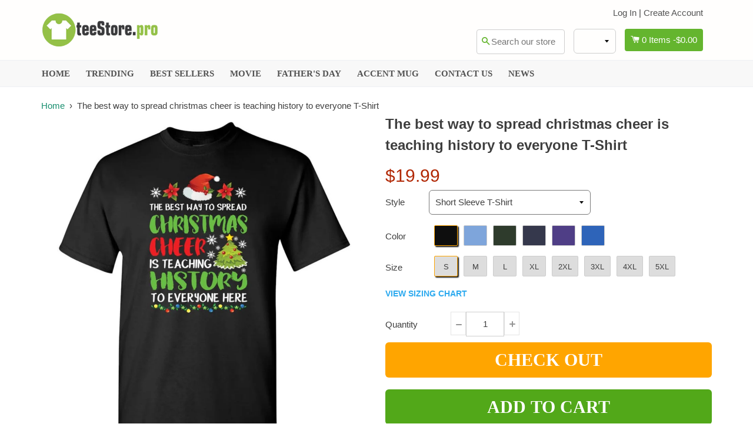

--- FILE ---
content_type: text/html; charset=utf-8
request_url: https://www.teestore.pro/products/the-best-way-to-spread-christmas-cheer-is-teaching-history-to-everyone-here-short-sleeve-t-shirt
body_size: 31243
content:
<!doctype html>
<!--[if IE 8]><html class="no-js lt-ie9" lang="en"> <![endif]-->
<!--[if IE 9 ]><html class="ie9 no-js"> <![endif]-->
<!--[if (gt IE 9)|!(IE)]><!--> <html class="no-js"> <!--<![endif]-->
<head>

  <!-- Basic page needs ================================================== -->
  <meta charset="utf-8">
  <meta http-equiv="X-UA-Compatible" content="IE=edge,chrome=1">

  <meta name="msvalidate.01" content="9F12EE8DE34495E039D39D479CEB34EE" />

  
  <!-- mc ph ph -->
  <meta name="google-site-verification" content="UYoorzn_2r6OZ0tYu1SDxWQ28LRApRUeGrXacOirtXQ" />
  <meta name="google-site-verification" content="j0JuYVRkeCb_SU86fehZC94-_PI9XU__Ipn_fDkr_KM" />
  
  
  
  <link rel="shortcut icon" href="//www.teestore.pro/cdn/shop/t/4/assets/favicon.png?v=45334926844022027331506324496" type="image/png" />
  

  <!-- Title and description ================================================== -->
  <title>
  The best way to spread christmas cheer is teaching history to everyone T-Shirt - TeeStore.Pro
  </title>

  
  <meta name="description" content="The best way to spread christmas cheer is teaching history to everyone T-Shirt Vintage Designs for Men and Women. Choose your Small, Medium, Large, XL, XXL, 3XL, 4XL, 5XL Size.">
  

  <!-- Helpers ================================================== -->
 
  

  
  <!-- /snippets/social-meta-tags.liquid -->


  <meta property="og:type" content="product">
  <meta property="og:title" content="The best way to spread christmas cheer is teaching history to everyone T-Shirt">
  
  <meta property="og:image" content="http://www.teestore.pro/cdn/shop/products/the-best-way-to-spread-christmas-cheer-is-teaching-history-everyone-t-shirt-funny-black-s-463_grande.jpg?v=1586681283">
  <meta property="og:image:secure_url" content="https://www.teestore.pro/cdn/shop/products/the-best-way-to-spread-christmas-cheer-is-teaching-history-everyone-t-shirt-funny-black-s-463_grande.jpg?v=1586681283">
  
  <meta property="og:image" content="http://www.teestore.pro/cdn/shop/products/the-best-way-to-spread-christmas-cheer-is-teaching-history-everyone-t-shirt-funny-carolina-blue-s-206_grande.jpg?v=1586681283">
  <meta property="og:image:secure_url" content="https://www.teestore.pro/cdn/shop/products/the-best-way-to-spread-christmas-cheer-is-teaching-history-everyone-t-shirt-funny-carolina-blue-s-206_grande.jpg?v=1586681283">
  
  <meta property="og:image" content="http://www.teestore.pro/cdn/shop/products/the-best-way-to-spread-christmas-cheer-is-teaching-history-everyone-t-shirt-funny-forest-green-s-446_grande.jpg?v=1586681283">
  <meta property="og:image:secure_url" content="https://www.teestore.pro/cdn/shop/products/the-best-way-to-spread-christmas-cheer-is-teaching-history-everyone-t-shirt-funny-forest-green-s-446_grande.jpg?v=1586681283">
  
  <meta property="og:price:amount" content="19.99">
  <meta property="og:price:currency" content="USD">


  <meta property="og:description" content="The best way to spread christmas cheer is teaching history to everyone T-Shirt Vintage Designs for Men and Women. Choose your Small, Medium, Large, XL, XXL, 3XL, 4XL, 5XL Size.">

  <meta property="og:url" content="https://www.teestore.pro/products/the-best-way-to-spread-christmas-cheer-is-teaching-history-to-everyone-here-short-sleeve-t-shirt">
  <meta property="og:site_name" content="TeeStore.Pro">





<meta name="twitter:card" content="summary">

  <meta name="twitter:title" content="The best way to spread christmas cheer is teaching history to everyone T-Shirt">
  <meta name="twitter:description" content="The best way to spread christmas cheer is teaching history to everyone T-Shirt Vintage Designs for Men and Women. Choose your Small, Medium, Large, XL, XXL, 3XL, 4XL, 5XL Size.">
  <meta name="twitter:image" content="https://www.teestore.pro/cdn/shop/products/the-best-way-to-spread-christmas-cheer-is-teaching-history-everyone-t-shirt-funny-black-s-463_medium.jpg?v=1586681283">
  <meta name="twitter:image:width" content="240">
  <meta name="twitter:image:height" content="240">


  <link rel="canonical" href="https://www.teestore.pro/products/the-best-way-to-spread-christmas-cheer-is-teaching-history-to-everyone-here-short-sleeve-t-shirt">
  <meta name="viewport" content="width=device-width,initial-scale=1">
  <meta name="theme-color" content="#00737e"> 
  <meta http-equiv="Cache-control" content="public, max-age=120, must-revalidate">
  <meta http-equiv="Expires" content="public, max-age=120, must-revalidate">
  <meta http-equiv="Last-Modified" content="public, max-age=120, must-revalidate">
    <!-- common style css-->
  <link href="//www.teestore.pro/cdn/shop/t/4/assets/common_style.scss.css?v=94243685527300073671708229922" rel="stylesheet" type="text/css" media="all" />
  <link href="//www.teestore.pro/cdn/shop/t/4/assets/bootstrap.min.css?v=120189215135598050031506324495" rel="stylesheet" type="text/css" media="all" />
     <link href="//www.teestore.pro/cdn/shop/t/4/assets/timber.scss.css?v=134150137097072871571708216785" rel="stylesheet" type="text/css" media="all" />
    <!-- CSS ================================================== -->
  <script src="//www.teestore.pro/cdn/shop/t/4/assets/jquery.min.js?v=180303338299147220221506324502" type="text/javascript"></script>  
  <script src="//www.teestore.pro/cdn/shop/t/4/assets/social-buttons.js?v=33416136066035828881585550843" type="text/javascript"></script>
    <script src="//www.teestore.pro/cdn/shop/t/4/assets/bootstrap.min.js?v=5429665416840569691506324495" type="text/javascript"></script>
  <!-- Header hook for plugins ================================================== -->

  <script>window.performance && window.performance.mark && window.performance.mark('shopify.content_for_header.start');</script><meta id="shopify-digital-wallet" name="shopify-digital-wallet" content="/8222425/digital_wallets/dialog">
<meta name="shopify-checkout-api-token" content="7137be4c84b8925c1f2a215ea51b929f">
<meta id="in-context-paypal-metadata" data-shop-id="8222425" data-venmo-supported="false" data-environment="production" data-locale="en_US" data-paypal-v4="true" data-currency="USD">
<link rel="alternate" type="application/json+oembed" href="https://www.teestore.pro/products/the-best-way-to-spread-christmas-cheer-is-teaching-history-to-everyone-here-short-sleeve-t-shirt.oembed">
<script async="async" src="/checkouts/internal/preloads.js?locale=en-US"></script>
<script id="shopify-features" type="application/json">{"accessToken":"7137be4c84b8925c1f2a215ea51b929f","betas":["rich-media-storefront-analytics"],"domain":"www.teestore.pro","predictiveSearch":true,"shopId":8222425,"locale":"en"}</script>
<script>var Shopify = Shopify || {};
Shopify.shop = "sunfrogshirt.myshopify.com";
Shopify.locale = "en";
Shopify.currency = {"active":"USD","rate":"1.0"};
Shopify.country = "US";
Shopify.theme = {"name":"theme-teestore-boostertheme2176","id":144096321,"schema_name":null,"schema_version":null,"theme_store_id":null,"role":"main"};
Shopify.theme.handle = "null";
Shopify.theme.style = {"id":null,"handle":null};
Shopify.cdnHost = "www.teestore.pro/cdn";
Shopify.routes = Shopify.routes || {};
Shopify.routes.root = "/";</script>
<script type="module">!function(o){(o.Shopify=o.Shopify||{}).modules=!0}(window);</script>
<script>!function(o){function n(){var o=[];function n(){o.push(Array.prototype.slice.apply(arguments))}return n.q=o,n}var t=o.Shopify=o.Shopify||{};t.loadFeatures=n(),t.autoloadFeatures=n()}(window);</script>
<script id="shop-js-analytics" type="application/json">{"pageType":"product"}</script>
<script defer="defer" async type="module" src="//www.teestore.pro/cdn/shopifycloud/shop-js/modules/v2/client.init-shop-cart-sync_WVOgQShq.en.esm.js"></script>
<script defer="defer" async type="module" src="//www.teestore.pro/cdn/shopifycloud/shop-js/modules/v2/chunk.common_C_13GLB1.esm.js"></script>
<script defer="defer" async type="module" src="//www.teestore.pro/cdn/shopifycloud/shop-js/modules/v2/chunk.modal_CLfMGd0m.esm.js"></script>
<script type="module">
  await import("//www.teestore.pro/cdn/shopifycloud/shop-js/modules/v2/client.init-shop-cart-sync_WVOgQShq.en.esm.js");
await import("//www.teestore.pro/cdn/shopifycloud/shop-js/modules/v2/chunk.common_C_13GLB1.esm.js");
await import("//www.teestore.pro/cdn/shopifycloud/shop-js/modules/v2/chunk.modal_CLfMGd0m.esm.js");

  window.Shopify.SignInWithShop?.initShopCartSync?.({"fedCMEnabled":true,"windoidEnabled":true});

</script>
<script>(function() {
  var isLoaded = false;
  function asyncLoad() {
    if (isLoaded) return;
    isLoaded = true;
    var urls = ["https:\/\/d23dclunsivw3h.cloudfront.net\/redirect-app.js?shop=sunfrogshirt.myshopify.com"];
    for (var i = 0; i < urls.length; i++) {
      var s = document.createElement('script');
      s.type = 'text/javascript';
      s.async = true;
      s.src = urls[i];
      var x = document.getElementsByTagName('script')[0];
      x.parentNode.insertBefore(s, x);
    }
  };
  if(window.attachEvent) {
    window.attachEvent('onload', asyncLoad);
  } else {
    window.addEventListener('load', asyncLoad, false);
  }
})();</script>
<script id="__st">var __st={"a":8222425,"offset":-28800,"reqid":"f6fb9a0b-cccc-46bf-908f-7a1fea6ce4a2-1769652341","pageurl":"www.teestore.pro\/products\/the-best-way-to-spread-christmas-cheer-is-teaching-history-to-everyone-here-short-sleeve-t-shirt","u":"9ab4e8aa1427","p":"product","rtyp":"product","rid":10219690561};</script>
<script>window.ShopifyPaypalV4VisibilityTracking = true;</script>
<script id="captcha-bootstrap">!function(){'use strict';const t='contact',e='account',n='new_comment',o=[[t,t],['blogs',n],['comments',n],[t,'customer']],c=[[e,'customer_login'],[e,'guest_login'],[e,'recover_customer_password'],[e,'create_customer']],r=t=>t.map((([t,e])=>`form[action*='/${t}']:not([data-nocaptcha='true']) input[name='form_type'][value='${e}']`)).join(','),a=t=>()=>t?[...document.querySelectorAll(t)].map((t=>t.form)):[];function s(){const t=[...o],e=r(t);return a(e)}const i='password',u='form_key',d=['recaptcha-v3-token','g-recaptcha-response','h-captcha-response',i],f=()=>{try{return window.sessionStorage}catch{return}},m='__shopify_v',_=t=>t.elements[u];function p(t,e,n=!1){try{const o=window.sessionStorage,c=JSON.parse(o.getItem(e)),{data:r}=function(t){const{data:e,action:n}=t;return t[m]||n?{data:e,action:n}:{data:t,action:n}}(c);for(const[e,n]of Object.entries(r))t.elements[e]&&(t.elements[e].value=n);n&&o.removeItem(e)}catch(o){console.error('form repopulation failed',{error:o})}}const l='form_type',E='cptcha';function T(t){t.dataset[E]=!0}const w=window,h=w.document,L='Shopify',v='ce_forms',y='captcha';let A=!1;((t,e)=>{const n=(g='f06e6c50-85a8-45c8-87d0-21a2b65856fe',I='https://cdn.shopify.com/shopifycloud/storefront-forms-hcaptcha/ce_storefront_forms_captcha_hcaptcha.v1.5.2.iife.js',D={infoText:'Protected by hCaptcha',privacyText:'Privacy',termsText:'Terms'},(t,e,n)=>{const o=w[L][v],c=o.bindForm;if(c)return c(t,g,e,D).then(n);var r;o.q.push([[t,g,e,D],n]),r=I,A||(h.body.append(Object.assign(h.createElement('script'),{id:'captcha-provider',async:!0,src:r})),A=!0)});var g,I,D;w[L]=w[L]||{},w[L][v]=w[L][v]||{},w[L][v].q=[],w[L][y]=w[L][y]||{},w[L][y].protect=function(t,e){n(t,void 0,e),T(t)},Object.freeze(w[L][y]),function(t,e,n,w,h,L){const[v,y,A,g]=function(t,e,n){const i=e?o:[],u=t?c:[],d=[...i,...u],f=r(d),m=r(i),_=r(d.filter((([t,e])=>n.includes(e))));return[a(f),a(m),a(_),s()]}(w,h,L),I=t=>{const e=t.target;return e instanceof HTMLFormElement?e:e&&e.form},D=t=>v().includes(t);t.addEventListener('submit',(t=>{const e=I(t);if(!e)return;const n=D(e)&&!e.dataset.hcaptchaBound&&!e.dataset.recaptchaBound,o=_(e),c=g().includes(e)&&(!o||!o.value);(n||c)&&t.preventDefault(),c&&!n&&(function(t){try{if(!f())return;!function(t){const e=f();if(!e)return;const n=_(t);if(!n)return;const o=n.value;o&&e.removeItem(o)}(t);const e=Array.from(Array(32),(()=>Math.random().toString(36)[2])).join('');!function(t,e){_(t)||t.append(Object.assign(document.createElement('input'),{type:'hidden',name:u})),t.elements[u].value=e}(t,e),function(t,e){const n=f();if(!n)return;const o=[...t.querySelectorAll(`input[type='${i}']`)].map((({name:t})=>t)),c=[...d,...o],r={};for(const[a,s]of new FormData(t).entries())c.includes(a)||(r[a]=s);n.setItem(e,JSON.stringify({[m]:1,action:t.action,data:r}))}(t,e)}catch(e){console.error('failed to persist form',e)}}(e),e.submit())}));const S=(t,e)=>{t&&!t.dataset[E]&&(n(t,e.some((e=>e===t))),T(t))};for(const o of['focusin','change'])t.addEventListener(o,(t=>{const e=I(t);D(e)&&S(e,y())}));const B=e.get('form_key'),M=e.get(l),P=B&&M;t.addEventListener('DOMContentLoaded',(()=>{const t=y();if(P)for(const e of t)e.elements[l].value===M&&p(e,B);[...new Set([...A(),...v().filter((t=>'true'===t.dataset.shopifyCaptcha))])].forEach((e=>S(e,t)))}))}(h,new URLSearchParams(w.location.search),n,t,e,['guest_login'])})(!0,!0)}();</script>
<script integrity="sha256-4kQ18oKyAcykRKYeNunJcIwy7WH5gtpwJnB7kiuLZ1E=" data-source-attribution="shopify.loadfeatures" defer="defer" src="//www.teestore.pro/cdn/shopifycloud/storefront/assets/storefront/load_feature-a0a9edcb.js" crossorigin="anonymous"></script>
<script data-source-attribution="shopify.dynamic_checkout.dynamic.init">var Shopify=Shopify||{};Shopify.PaymentButton=Shopify.PaymentButton||{isStorefrontPortableWallets:!0,init:function(){window.Shopify.PaymentButton.init=function(){};var t=document.createElement("script");t.src="https://www.teestore.pro/cdn/shopifycloud/portable-wallets/latest/portable-wallets.en.js",t.type="module",document.head.appendChild(t)}};
</script>
<script data-source-attribution="shopify.dynamic_checkout.buyer_consent">
  function portableWalletsHideBuyerConsent(e){var t=document.getElementById("shopify-buyer-consent"),n=document.getElementById("shopify-subscription-policy-button");t&&n&&(t.classList.add("hidden"),t.setAttribute("aria-hidden","true"),n.removeEventListener("click",e))}function portableWalletsShowBuyerConsent(e){var t=document.getElementById("shopify-buyer-consent"),n=document.getElementById("shopify-subscription-policy-button");t&&n&&(t.classList.remove("hidden"),t.removeAttribute("aria-hidden"),n.addEventListener("click",e))}window.Shopify?.PaymentButton&&(window.Shopify.PaymentButton.hideBuyerConsent=portableWalletsHideBuyerConsent,window.Shopify.PaymentButton.showBuyerConsent=portableWalletsShowBuyerConsent);
</script>
<script data-source-attribution="shopify.dynamic_checkout.cart.bootstrap">document.addEventListener("DOMContentLoaded",(function(){function t(){return document.querySelector("shopify-accelerated-checkout-cart, shopify-accelerated-checkout")}if(t())Shopify.PaymentButton.init();else{new MutationObserver((function(e,n){t()&&(Shopify.PaymentButton.init(),n.disconnect())})).observe(document.body,{childList:!0,subtree:!0})}}));
</script>
<link id="shopify-accelerated-checkout-styles" rel="stylesheet" media="screen" href="https://www.teestore.pro/cdn/shopifycloud/portable-wallets/latest/accelerated-checkout-backwards-compat.css" crossorigin="anonymous">
<style id="shopify-accelerated-checkout-cart">
        #shopify-buyer-consent {
  margin-top: 1em;
  display: inline-block;
  width: 100%;
}

#shopify-buyer-consent.hidden {
  display: none;
}

#shopify-subscription-policy-button {
  background: none;
  border: none;
  padding: 0;
  text-decoration: underline;
  font-size: inherit;
  cursor: pointer;
}

#shopify-subscription-policy-button::before {
  box-shadow: none;
}

      </style>

<script>window.performance && window.performance.mark && window.performance.mark('shopify.content_for_header.end');</script>
  <!-- /snippets/oldIE-js.liquid -->


<!--[if lt IE 9]>
<script src="//cdnjs.cloudflare.com/ajax/libs/html5shiv/3.7.2/html5shiv.min.js" type="text/javascript"></script>
<script src="//www.teestore.pro/cdn/shop/t/4/assets/respond.min.js?v=52248677837542619231506324505" type="text/javascript"></script>
<link href="//www.teestore.pro/cdn/shop/t/4/assets/respond-proxy.html" id="respond-proxy" rel="respond-proxy" />
<link href="//www.teestore.pro/search?q=319caf32c0d1f38a22fda0c6e098699c" id="respond-redirect" rel="respond-redirect" />
<script src="//www.teestore.pro/search?q=319caf32c0d1f38a22fda0c6e098699c" type="text/javascript"></script>
<![endif]-->



  
  <script src="//www.teestore.pro/cdn/shop/t/4/assets/modernizr.min.js?v=137617515274177302221506324503" type="text/javascript"></script>
   <link href="//www.teestore.pro/cdn/shop/t/4/assets/timber.scss.css?v=134150137097072871571708216785" rel="stylesheet" type="text/css" media="all" />
  
  

   <script src="//www.teestore.pro/cdn/shop/t/4/assets/jquery.nicescroll.js?v=16300816047987594391585739651" type="text/javascript"></script>
  
   
   <script>
  
$(document).ready(function(){ var deviceAgent = navigator.userAgent.toLowerCase(); var agentID = deviceAgent.match(/(iPad|iPhone|iPod)/i); if (agentID) { $('body').css('-webkit-overflow-scrolling', 'touch'); } });
   </script>

   <script>
   $(document).ready(function(){
      $(".desk_menu").click(function(){
        $(".supports-js").toggleClass("js-drawer-open js-drawer-open-left");
        $("body").toggleClass("js-drawer-open js-drawer-open-left");
      });
      
    }); 
  </script>
  
<link href="https://monorail-edge.shopifysvc.com" rel="dns-prefetch">
<script>(function(){if ("sendBeacon" in navigator && "performance" in window) {try {var session_token_from_headers = performance.getEntriesByType('navigation')[0].serverTiming.find(x => x.name == '_s').description;} catch {var session_token_from_headers = undefined;}var session_cookie_matches = document.cookie.match(/_shopify_s=([^;]*)/);var session_token_from_cookie = session_cookie_matches && session_cookie_matches.length === 2 ? session_cookie_matches[1] : "";var session_token = session_token_from_headers || session_token_from_cookie || "";function handle_abandonment_event(e) {var entries = performance.getEntries().filter(function(entry) {return /monorail-edge.shopifysvc.com/.test(entry.name);});if (!window.abandonment_tracked && entries.length === 0) {window.abandonment_tracked = true;var currentMs = Date.now();var navigation_start = performance.timing.navigationStart;var payload = {shop_id: 8222425,url: window.location.href,navigation_start,duration: currentMs - navigation_start,session_token,page_type: "product"};window.navigator.sendBeacon("https://monorail-edge.shopifysvc.com/v1/produce", JSON.stringify({schema_id: "online_store_buyer_site_abandonment/1.1",payload: payload,metadata: {event_created_at_ms: currentMs,event_sent_at_ms: currentMs}}));}}window.addEventListener('pagehide', handle_abandonment_event);}}());</script>
<script id="web-pixels-manager-setup">(function e(e,d,r,n,o){if(void 0===o&&(o={}),!Boolean(null===(a=null===(i=window.Shopify)||void 0===i?void 0:i.analytics)||void 0===a?void 0:a.replayQueue)){var i,a;window.Shopify=window.Shopify||{};var t=window.Shopify;t.analytics=t.analytics||{};var s=t.analytics;s.replayQueue=[],s.publish=function(e,d,r){return s.replayQueue.push([e,d,r]),!0};try{self.performance.mark("wpm:start")}catch(e){}var l=function(){var e={modern:/Edge?\/(1{2}[4-9]|1[2-9]\d|[2-9]\d{2}|\d{4,})\.\d+(\.\d+|)|Firefox\/(1{2}[4-9]|1[2-9]\d|[2-9]\d{2}|\d{4,})\.\d+(\.\d+|)|Chrom(ium|e)\/(9{2}|\d{3,})\.\d+(\.\d+|)|(Maci|X1{2}).+ Version\/(15\.\d+|(1[6-9]|[2-9]\d|\d{3,})\.\d+)([,.]\d+|)( \(\w+\)|)( Mobile\/\w+|) Safari\/|Chrome.+OPR\/(9{2}|\d{3,})\.\d+\.\d+|(CPU[ +]OS|iPhone[ +]OS|CPU[ +]iPhone|CPU IPhone OS|CPU iPad OS)[ +]+(15[._]\d+|(1[6-9]|[2-9]\d|\d{3,})[._]\d+)([._]\d+|)|Android:?[ /-](13[3-9]|1[4-9]\d|[2-9]\d{2}|\d{4,})(\.\d+|)(\.\d+|)|Android.+Firefox\/(13[5-9]|1[4-9]\d|[2-9]\d{2}|\d{4,})\.\d+(\.\d+|)|Android.+Chrom(ium|e)\/(13[3-9]|1[4-9]\d|[2-9]\d{2}|\d{4,})\.\d+(\.\d+|)|SamsungBrowser\/([2-9]\d|\d{3,})\.\d+/,legacy:/Edge?\/(1[6-9]|[2-9]\d|\d{3,})\.\d+(\.\d+|)|Firefox\/(5[4-9]|[6-9]\d|\d{3,})\.\d+(\.\d+|)|Chrom(ium|e)\/(5[1-9]|[6-9]\d|\d{3,})\.\d+(\.\d+|)([\d.]+$|.*Safari\/(?![\d.]+ Edge\/[\d.]+$))|(Maci|X1{2}).+ Version\/(10\.\d+|(1[1-9]|[2-9]\d|\d{3,})\.\d+)([,.]\d+|)( \(\w+\)|)( Mobile\/\w+|) Safari\/|Chrome.+OPR\/(3[89]|[4-9]\d|\d{3,})\.\d+\.\d+|(CPU[ +]OS|iPhone[ +]OS|CPU[ +]iPhone|CPU IPhone OS|CPU iPad OS)[ +]+(10[._]\d+|(1[1-9]|[2-9]\d|\d{3,})[._]\d+)([._]\d+|)|Android:?[ /-](13[3-9]|1[4-9]\d|[2-9]\d{2}|\d{4,})(\.\d+|)(\.\d+|)|Mobile Safari.+OPR\/([89]\d|\d{3,})\.\d+\.\d+|Android.+Firefox\/(13[5-9]|1[4-9]\d|[2-9]\d{2}|\d{4,})\.\d+(\.\d+|)|Android.+Chrom(ium|e)\/(13[3-9]|1[4-9]\d|[2-9]\d{2}|\d{4,})\.\d+(\.\d+|)|Android.+(UC? ?Browser|UCWEB|U3)[ /]?(15\.([5-9]|\d{2,})|(1[6-9]|[2-9]\d|\d{3,})\.\d+)\.\d+|SamsungBrowser\/(5\.\d+|([6-9]|\d{2,})\.\d+)|Android.+MQ{2}Browser\/(14(\.(9|\d{2,})|)|(1[5-9]|[2-9]\d|\d{3,})(\.\d+|))(\.\d+|)|K[Aa][Ii]OS\/(3\.\d+|([4-9]|\d{2,})\.\d+)(\.\d+|)/},d=e.modern,r=e.legacy,n=navigator.userAgent;return n.match(d)?"modern":n.match(r)?"legacy":"unknown"}(),u="modern"===l?"modern":"legacy",c=(null!=n?n:{modern:"",legacy:""})[u],f=function(e){return[e.baseUrl,"/wpm","/b",e.hashVersion,"modern"===e.buildTarget?"m":"l",".js"].join("")}({baseUrl:d,hashVersion:r,buildTarget:u}),m=function(e){var d=e.version,r=e.bundleTarget,n=e.surface,o=e.pageUrl,i=e.monorailEndpoint;return{emit:function(e){var a=e.status,t=e.errorMsg,s=(new Date).getTime(),l=JSON.stringify({metadata:{event_sent_at_ms:s},events:[{schema_id:"web_pixels_manager_load/3.1",payload:{version:d,bundle_target:r,page_url:o,status:a,surface:n,error_msg:t},metadata:{event_created_at_ms:s}}]});if(!i)return console&&console.warn&&console.warn("[Web Pixels Manager] No Monorail endpoint provided, skipping logging."),!1;try{return self.navigator.sendBeacon.bind(self.navigator)(i,l)}catch(e){}var u=new XMLHttpRequest;try{return u.open("POST",i,!0),u.setRequestHeader("Content-Type","text/plain"),u.send(l),!0}catch(e){return console&&console.warn&&console.warn("[Web Pixels Manager] Got an unhandled error while logging to Monorail."),!1}}}}({version:r,bundleTarget:l,surface:e.surface,pageUrl:self.location.href,monorailEndpoint:e.monorailEndpoint});try{o.browserTarget=l,function(e){var d=e.src,r=e.async,n=void 0===r||r,o=e.onload,i=e.onerror,a=e.sri,t=e.scriptDataAttributes,s=void 0===t?{}:t,l=document.createElement("script"),u=document.querySelector("head"),c=document.querySelector("body");if(l.async=n,l.src=d,a&&(l.integrity=a,l.crossOrigin="anonymous"),s)for(var f in s)if(Object.prototype.hasOwnProperty.call(s,f))try{l.dataset[f]=s[f]}catch(e){}if(o&&l.addEventListener("load",o),i&&l.addEventListener("error",i),u)u.appendChild(l);else{if(!c)throw new Error("Did not find a head or body element to append the script");c.appendChild(l)}}({src:f,async:!0,onload:function(){if(!function(){var e,d;return Boolean(null===(d=null===(e=window.Shopify)||void 0===e?void 0:e.analytics)||void 0===d?void 0:d.initialized)}()){var d=window.webPixelsManager.init(e)||void 0;if(d){var r=window.Shopify.analytics;r.replayQueue.forEach((function(e){var r=e[0],n=e[1],o=e[2];d.publishCustomEvent(r,n,o)})),r.replayQueue=[],r.publish=d.publishCustomEvent,r.visitor=d.visitor,r.initialized=!0}}},onerror:function(){return m.emit({status:"failed",errorMsg:"".concat(f," has failed to load")})},sri:function(e){var d=/^sha384-[A-Za-z0-9+/=]+$/;return"string"==typeof e&&d.test(e)}(c)?c:"",scriptDataAttributes:o}),m.emit({status:"loading"})}catch(e){m.emit({status:"failed",errorMsg:(null==e?void 0:e.message)||"Unknown error"})}}})({shopId: 8222425,storefrontBaseUrl: "https://www.teestore.pro",extensionsBaseUrl: "https://extensions.shopifycdn.com/cdn/shopifycloud/web-pixels-manager",monorailEndpoint: "https://monorail-edge.shopifysvc.com/unstable/produce_batch",surface: "storefront-renderer",enabledBetaFlags: ["2dca8a86"],webPixelsConfigList: [{"id":"96141494","eventPayloadVersion":"v1","runtimeContext":"LAX","scriptVersion":"1","type":"CUSTOM","privacyPurposes":["ANALYTICS"],"name":"Google Analytics tag (migrated)"},{"id":"shopify-app-pixel","configuration":"{}","eventPayloadVersion":"v1","runtimeContext":"STRICT","scriptVersion":"0450","apiClientId":"shopify-pixel","type":"APP","privacyPurposes":["ANALYTICS","MARKETING"]},{"id":"shopify-custom-pixel","eventPayloadVersion":"v1","runtimeContext":"LAX","scriptVersion":"0450","apiClientId":"shopify-pixel","type":"CUSTOM","privacyPurposes":["ANALYTICS","MARKETING"]}],isMerchantRequest: false,initData: {"shop":{"name":"TeeStore.Pro","paymentSettings":{"currencyCode":"USD"},"myshopifyDomain":"sunfrogshirt.myshopify.com","countryCode":"VN","storefrontUrl":"https:\/\/www.teestore.pro"},"customer":null,"cart":null,"checkout":null,"productVariants":[{"price":{"amount":19.99,"currencyCode":"USD"},"product":{"title":"The best way to spread christmas cheer is teaching history to everyone T-Shirt","vendor":"TeeStore.Pro","id":"10219690561","untranslatedTitle":"The best way to spread christmas cheer is teaching history to everyone T-Shirt","url":"\/products\/the-best-way-to-spread-christmas-cheer-is-teaching-history-to-everyone-here-short-sleeve-t-shirt","type":""},"id":"38157056641","image":{"src":"\/\/www.teestore.pro\/cdn\/shop\/products\/the-best-way-to-spread-christmas-cheer-is-teaching-history-everyone-t-shirt-funny-black-s-463.jpg?v=1586681283"},"sku":"TS.23969842","title":"Black \/ S","untranslatedTitle":"Black \/ S"},{"price":{"amount":19.99,"currencyCode":"USD"},"product":{"title":"The best way to spread christmas cheer is teaching history to everyone T-Shirt","vendor":"TeeStore.Pro","id":"10219690561","untranslatedTitle":"The best way to spread christmas cheer is teaching history to everyone T-Shirt","url":"\/products\/the-best-way-to-spread-christmas-cheer-is-teaching-history-to-everyone-here-short-sleeve-t-shirt","type":""},"id":"38157056705","image":{"src":"\/\/www.teestore.pro\/cdn\/shop\/products\/the-best-way-to-spread-christmas-cheer-is-teaching-history-everyone-t-shirt-funny-black-s-463.jpg?v=1586681283"},"sku":"TS.23969843","title":"Black \/ M","untranslatedTitle":"Black \/ M"},{"price":{"amount":19.99,"currencyCode":"USD"},"product":{"title":"The best way to spread christmas cheer is teaching history to everyone T-Shirt","vendor":"TeeStore.Pro","id":"10219690561","untranslatedTitle":"The best way to spread christmas cheer is teaching history to everyone T-Shirt","url":"\/products\/the-best-way-to-spread-christmas-cheer-is-teaching-history-to-everyone-here-short-sleeve-t-shirt","type":""},"id":"38157056769","image":{"src":"\/\/www.teestore.pro\/cdn\/shop\/products\/the-best-way-to-spread-christmas-cheer-is-teaching-history-everyone-t-shirt-funny-black-s-463.jpg?v=1586681283"},"sku":"TS.23969844","title":"Black \/ L","untranslatedTitle":"Black \/ L"},{"price":{"amount":19.99,"currencyCode":"USD"},"product":{"title":"The best way to spread christmas cheer is teaching history to everyone T-Shirt","vendor":"TeeStore.Pro","id":"10219690561","untranslatedTitle":"The best way to spread christmas cheer is teaching history to everyone T-Shirt","url":"\/products\/the-best-way-to-spread-christmas-cheer-is-teaching-history-to-everyone-here-short-sleeve-t-shirt","type":""},"id":"38157056833","image":{"src":"\/\/www.teestore.pro\/cdn\/shop\/products\/the-best-way-to-spread-christmas-cheer-is-teaching-history-everyone-t-shirt-funny-black-s-463.jpg?v=1586681283"},"sku":"TS.23969845","title":"Black \/ XL","untranslatedTitle":"Black \/ XL"},{"price":{"amount":21.49,"currencyCode":"USD"},"product":{"title":"The best way to spread christmas cheer is teaching history to everyone T-Shirt","vendor":"TeeStore.Pro","id":"10219690561","untranslatedTitle":"The best way to spread christmas cheer is teaching history to everyone T-Shirt","url":"\/products\/the-best-way-to-spread-christmas-cheer-is-teaching-history-to-everyone-here-short-sleeve-t-shirt","type":""},"id":"38157056897","image":{"src":"\/\/www.teestore.pro\/cdn\/shop\/products\/the-best-way-to-spread-christmas-cheer-is-teaching-history-everyone-t-shirt-funny-black-s-463.jpg?v=1586681283"},"sku":"TS.23969846","title":"Black \/ 2XL","untranslatedTitle":"Black \/ 2XL"},{"price":{"amount":22.99,"currencyCode":"USD"},"product":{"title":"The best way to spread christmas cheer is teaching history to everyone T-Shirt","vendor":"TeeStore.Pro","id":"10219690561","untranslatedTitle":"The best way to spread christmas cheer is teaching history to everyone T-Shirt","url":"\/products\/the-best-way-to-spread-christmas-cheer-is-teaching-history-to-everyone-here-short-sleeve-t-shirt","type":""},"id":"38157056961","image":{"src":"\/\/www.teestore.pro\/cdn\/shop\/products\/the-best-way-to-spread-christmas-cheer-is-teaching-history-everyone-t-shirt-funny-black-s-463.jpg?v=1586681283"},"sku":"TS.23969847","title":"Black \/ 3XL","untranslatedTitle":"Black \/ 3XL"},{"price":{"amount":23.49,"currencyCode":"USD"},"product":{"title":"The best way to spread christmas cheer is teaching history to everyone T-Shirt","vendor":"TeeStore.Pro","id":"10219690561","untranslatedTitle":"The best way to spread christmas cheer is teaching history to everyone T-Shirt","url":"\/products\/the-best-way-to-spread-christmas-cheer-is-teaching-history-to-everyone-here-short-sleeve-t-shirt","type":""},"id":"38157057025","image":{"src":"\/\/www.teestore.pro\/cdn\/shop\/products\/the-best-way-to-spread-christmas-cheer-is-teaching-history-everyone-t-shirt-funny-black-s-463.jpg?v=1586681283"},"sku":"TS.23969848","title":"Black \/ 4XL","untranslatedTitle":"Black \/ 4XL"},{"price":{"amount":23.49,"currencyCode":"USD"},"product":{"title":"The best way to spread christmas cheer is teaching history to everyone T-Shirt","vendor":"TeeStore.Pro","id":"10219690561","untranslatedTitle":"The best way to spread christmas cheer is teaching history to everyone T-Shirt","url":"\/products\/the-best-way-to-spread-christmas-cheer-is-teaching-history-to-everyone-here-short-sleeve-t-shirt","type":""},"id":"38157057089","image":{"src":"\/\/www.teestore.pro\/cdn\/shop\/products\/the-best-way-to-spread-christmas-cheer-is-teaching-history-everyone-t-shirt-funny-black-s-463.jpg?v=1586681283"},"sku":"TS.23969849","title":"Black \/ 5XL","untranslatedTitle":"Black \/ 5XL"},{"price":{"amount":19.99,"currencyCode":"USD"},"product":{"title":"The best way to spread christmas cheer is teaching history to everyone T-Shirt","vendor":"TeeStore.Pro","id":"10219690561","untranslatedTitle":"The best way to spread christmas cheer is teaching history to everyone T-Shirt","url":"\/products\/the-best-way-to-spread-christmas-cheer-is-teaching-history-to-everyone-here-short-sleeve-t-shirt","type":""},"id":"38157057153","image":{"src":"\/\/www.teestore.pro\/cdn\/shop\/products\/the-best-way-to-spread-christmas-cheer-is-teaching-history-everyone-t-shirt-funny-carolina-blue-s-206.jpg?v=1586681283"},"sku":"TS.23969850","title":"Carolina Blue \/ S","untranslatedTitle":"Carolina Blue \/ S"},{"price":{"amount":19.99,"currencyCode":"USD"},"product":{"title":"The best way to spread christmas cheer is teaching history to everyone T-Shirt","vendor":"TeeStore.Pro","id":"10219690561","untranslatedTitle":"The best way to spread christmas cheer is teaching history to everyone T-Shirt","url":"\/products\/the-best-way-to-spread-christmas-cheer-is-teaching-history-to-everyone-here-short-sleeve-t-shirt","type":""},"id":"38157057217","image":{"src":"\/\/www.teestore.pro\/cdn\/shop\/products\/the-best-way-to-spread-christmas-cheer-is-teaching-history-everyone-t-shirt-funny-carolina-blue-s-206.jpg?v=1586681283"},"sku":"TS.23969851","title":"Carolina Blue \/ M","untranslatedTitle":"Carolina Blue \/ M"},{"price":{"amount":19.99,"currencyCode":"USD"},"product":{"title":"The best way to spread christmas cheer is teaching history to everyone T-Shirt","vendor":"TeeStore.Pro","id":"10219690561","untranslatedTitle":"The best way to spread christmas cheer is teaching history to everyone T-Shirt","url":"\/products\/the-best-way-to-spread-christmas-cheer-is-teaching-history-to-everyone-here-short-sleeve-t-shirt","type":""},"id":"38157057281","image":{"src":"\/\/www.teestore.pro\/cdn\/shop\/products\/the-best-way-to-spread-christmas-cheer-is-teaching-history-everyone-t-shirt-funny-carolina-blue-s-206.jpg?v=1586681283"},"sku":"TS.23969852","title":"Carolina Blue \/ L","untranslatedTitle":"Carolina Blue \/ L"},{"price":{"amount":19.99,"currencyCode":"USD"},"product":{"title":"The best way to spread christmas cheer is teaching history to everyone T-Shirt","vendor":"TeeStore.Pro","id":"10219690561","untranslatedTitle":"The best way to spread christmas cheer is teaching history to everyone T-Shirt","url":"\/products\/the-best-way-to-spread-christmas-cheer-is-teaching-history-to-everyone-here-short-sleeve-t-shirt","type":""},"id":"38157057345","image":{"src":"\/\/www.teestore.pro\/cdn\/shop\/products\/the-best-way-to-spread-christmas-cheer-is-teaching-history-everyone-t-shirt-funny-carolina-blue-s-206.jpg?v=1586681283"},"sku":"TS.23969853","title":"Carolina Blue \/ XL","untranslatedTitle":"Carolina Blue \/ XL"},{"price":{"amount":21.49,"currencyCode":"USD"},"product":{"title":"The best way to spread christmas cheer is teaching history to everyone T-Shirt","vendor":"TeeStore.Pro","id":"10219690561","untranslatedTitle":"The best way to spread christmas cheer is teaching history to everyone T-Shirt","url":"\/products\/the-best-way-to-spread-christmas-cheer-is-teaching-history-to-everyone-here-short-sleeve-t-shirt","type":""},"id":"38157057409","image":{"src":"\/\/www.teestore.pro\/cdn\/shop\/products\/the-best-way-to-spread-christmas-cheer-is-teaching-history-everyone-t-shirt-funny-carolina-blue-s-206.jpg?v=1586681283"},"sku":"TS.23969854","title":"Carolina Blue \/ 2XL","untranslatedTitle":"Carolina Blue \/ 2XL"},{"price":{"amount":22.99,"currencyCode":"USD"},"product":{"title":"The best way to spread christmas cheer is teaching history to everyone T-Shirt","vendor":"TeeStore.Pro","id":"10219690561","untranslatedTitle":"The best way to spread christmas cheer is teaching history to everyone T-Shirt","url":"\/products\/the-best-way-to-spread-christmas-cheer-is-teaching-history-to-everyone-here-short-sleeve-t-shirt","type":""},"id":"38157057473","image":{"src":"\/\/www.teestore.pro\/cdn\/shop\/products\/the-best-way-to-spread-christmas-cheer-is-teaching-history-everyone-t-shirt-funny-carolina-blue-s-206.jpg?v=1586681283"},"sku":"TS.23969855","title":"Carolina Blue \/ 3XL","untranslatedTitle":"Carolina Blue \/ 3XL"},{"price":{"amount":23.49,"currencyCode":"USD"},"product":{"title":"The best way to spread christmas cheer is teaching history to everyone T-Shirt","vendor":"TeeStore.Pro","id":"10219690561","untranslatedTitle":"The best way to spread christmas cheer is teaching history to everyone T-Shirt","url":"\/products\/the-best-way-to-spread-christmas-cheer-is-teaching-history-to-everyone-here-short-sleeve-t-shirt","type":""},"id":"38157057537","image":{"src":"\/\/www.teestore.pro\/cdn\/shop\/products\/the-best-way-to-spread-christmas-cheer-is-teaching-history-everyone-t-shirt-funny-carolina-blue-s-206.jpg?v=1586681283"},"sku":"TS.23969856","title":"Carolina Blue \/ 4XL","untranslatedTitle":"Carolina Blue \/ 4XL"},{"price":{"amount":19.99,"currencyCode":"USD"},"product":{"title":"The best way to spread christmas cheer is teaching history to everyone T-Shirt","vendor":"TeeStore.Pro","id":"10219690561","untranslatedTitle":"The best way to spread christmas cheer is teaching history to everyone T-Shirt","url":"\/products\/the-best-way-to-spread-christmas-cheer-is-teaching-history-to-everyone-here-short-sleeve-t-shirt","type":""},"id":"38157057601","image":{"src":"\/\/www.teestore.pro\/cdn\/shop\/products\/the-best-way-to-spread-christmas-cheer-is-teaching-history-everyone-t-shirt-funny-forest-green-s-446.jpg?v=1586681283"},"sku":"TS.23969857","title":"Forest Green \/ S","untranslatedTitle":"Forest Green \/ S"},{"price":{"amount":19.99,"currencyCode":"USD"},"product":{"title":"The best way to spread christmas cheer is teaching history to everyone T-Shirt","vendor":"TeeStore.Pro","id":"10219690561","untranslatedTitle":"The best way to spread christmas cheer is teaching history to everyone T-Shirt","url":"\/products\/the-best-way-to-spread-christmas-cheer-is-teaching-history-to-everyone-here-short-sleeve-t-shirt","type":""},"id":"38157057665","image":{"src":"\/\/www.teestore.pro\/cdn\/shop\/products\/the-best-way-to-spread-christmas-cheer-is-teaching-history-everyone-t-shirt-funny-forest-green-s-446.jpg?v=1586681283"},"sku":"TS.23969858","title":"Forest Green \/ M","untranslatedTitle":"Forest Green \/ M"},{"price":{"amount":19.99,"currencyCode":"USD"},"product":{"title":"The best way to spread christmas cheer is teaching history to everyone T-Shirt","vendor":"TeeStore.Pro","id":"10219690561","untranslatedTitle":"The best way to spread christmas cheer is teaching history to everyone T-Shirt","url":"\/products\/the-best-way-to-spread-christmas-cheer-is-teaching-history-to-everyone-here-short-sleeve-t-shirt","type":""},"id":"38157057793","image":{"src":"\/\/www.teestore.pro\/cdn\/shop\/products\/the-best-way-to-spread-christmas-cheer-is-teaching-history-everyone-t-shirt-funny-forest-green-s-446.jpg?v=1586681283"},"sku":"TS.23969859","title":"Forest Green \/ L","untranslatedTitle":"Forest Green \/ L"},{"price":{"amount":19.99,"currencyCode":"USD"},"product":{"title":"The best way to spread christmas cheer is teaching history to everyone T-Shirt","vendor":"TeeStore.Pro","id":"10219690561","untranslatedTitle":"The best way to spread christmas cheer is teaching history to everyone T-Shirt","url":"\/products\/the-best-way-to-spread-christmas-cheer-is-teaching-history-to-everyone-here-short-sleeve-t-shirt","type":""},"id":"38157057857","image":{"src":"\/\/www.teestore.pro\/cdn\/shop\/products\/the-best-way-to-spread-christmas-cheer-is-teaching-history-everyone-t-shirt-funny-forest-green-s-446.jpg?v=1586681283"},"sku":"TS.23969860","title":"Forest Green \/ XL","untranslatedTitle":"Forest Green \/ XL"},{"price":{"amount":21.49,"currencyCode":"USD"},"product":{"title":"The best way to spread christmas cheer is teaching history to everyone T-Shirt","vendor":"TeeStore.Pro","id":"10219690561","untranslatedTitle":"The best way to spread christmas cheer is teaching history to everyone T-Shirt","url":"\/products\/the-best-way-to-spread-christmas-cheer-is-teaching-history-to-everyone-here-short-sleeve-t-shirt","type":""},"id":"38157057921","image":{"src":"\/\/www.teestore.pro\/cdn\/shop\/products\/the-best-way-to-spread-christmas-cheer-is-teaching-history-everyone-t-shirt-funny-forest-green-s-446.jpg?v=1586681283"},"sku":"TS.23969861","title":"Forest Green \/ 2XL","untranslatedTitle":"Forest Green \/ 2XL"},{"price":{"amount":22.99,"currencyCode":"USD"},"product":{"title":"The best way to spread christmas cheer is teaching history to everyone T-Shirt","vendor":"TeeStore.Pro","id":"10219690561","untranslatedTitle":"The best way to spread christmas cheer is teaching history to everyone T-Shirt","url":"\/products\/the-best-way-to-spread-christmas-cheer-is-teaching-history-to-everyone-here-short-sleeve-t-shirt","type":""},"id":"38157057985","image":{"src":"\/\/www.teestore.pro\/cdn\/shop\/products\/the-best-way-to-spread-christmas-cheer-is-teaching-history-everyone-t-shirt-funny-forest-green-s-446.jpg?v=1586681283"},"sku":"TS.23969862","title":"Forest Green \/ 3XL","untranslatedTitle":"Forest Green \/ 3XL"},{"price":{"amount":23.49,"currencyCode":"USD"},"product":{"title":"The best way to spread christmas cheer is teaching history to everyone T-Shirt","vendor":"TeeStore.Pro","id":"10219690561","untranslatedTitle":"The best way to spread christmas cheer is teaching history to everyone T-Shirt","url":"\/products\/the-best-way-to-spread-christmas-cheer-is-teaching-history-to-everyone-here-short-sleeve-t-shirt","type":""},"id":"38157058049","image":{"src":"\/\/www.teestore.pro\/cdn\/shop\/products\/the-best-way-to-spread-christmas-cheer-is-teaching-history-everyone-t-shirt-funny-forest-green-s-446.jpg?v=1586681283"},"sku":"TS.23969863","title":"Forest Green \/ 4XL","untranslatedTitle":"Forest Green \/ 4XL"},{"price":{"amount":23.49,"currencyCode":"USD"},"product":{"title":"The best way to spread christmas cheer is teaching history to everyone T-Shirt","vendor":"TeeStore.Pro","id":"10219690561","untranslatedTitle":"The best way to spread christmas cheer is teaching history to everyone T-Shirt","url":"\/products\/the-best-way-to-spread-christmas-cheer-is-teaching-history-to-everyone-here-short-sleeve-t-shirt","type":""},"id":"38157058113","image":{"src":"\/\/www.teestore.pro\/cdn\/shop\/products\/the-best-way-to-spread-christmas-cheer-is-teaching-history-everyone-t-shirt-funny-forest-green-s-446.jpg?v=1586681283"},"sku":"TS.23969864","title":"Forest Green \/ 5XL","untranslatedTitle":"Forest Green \/ 5XL"},{"price":{"amount":19.99,"currencyCode":"USD"},"product":{"title":"The best way to spread christmas cheer is teaching history to everyone T-Shirt","vendor":"TeeStore.Pro","id":"10219690561","untranslatedTitle":"The best way to spread christmas cheer is teaching history to everyone T-Shirt","url":"\/products\/the-best-way-to-spread-christmas-cheer-is-teaching-history-to-everyone-here-short-sleeve-t-shirt","type":""},"id":"38157058177","image":{"src":"\/\/www.teestore.pro\/cdn\/shop\/products\/the-best-way-to-spread-christmas-cheer-is-teaching-history-everyone-t-shirt-funny-navy-s-283.jpg?v=1586681283"},"sku":"TS.23969865","title":"Navy \/ S","untranslatedTitle":"Navy \/ S"},{"price":{"amount":19.99,"currencyCode":"USD"},"product":{"title":"The best way to spread christmas cheer is teaching history to everyone T-Shirt","vendor":"TeeStore.Pro","id":"10219690561","untranslatedTitle":"The best way to spread christmas cheer is teaching history to everyone T-Shirt","url":"\/products\/the-best-way-to-spread-christmas-cheer-is-teaching-history-to-everyone-here-short-sleeve-t-shirt","type":""},"id":"38157058241","image":{"src":"\/\/www.teestore.pro\/cdn\/shop\/products\/the-best-way-to-spread-christmas-cheer-is-teaching-history-everyone-t-shirt-funny-navy-s-283.jpg?v=1586681283"},"sku":"TS.23969866","title":"Navy \/ M","untranslatedTitle":"Navy \/ M"},{"price":{"amount":19.99,"currencyCode":"USD"},"product":{"title":"The best way to spread christmas cheer is teaching history to everyone T-Shirt","vendor":"TeeStore.Pro","id":"10219690561","untranslatedTitle":"The best way to spread christmas cheer is teaching history to everyone T-Shirt","url":"\/products\/the-best-way-to-spread-christmas-cheer-is-teaching-history-to-everyone-here-short-sleeve-t-shirt","type":""},"id":"38157058305","image":{"src":"\/\/www.teestore.pro\/cdn\/shop\/products\/the-best-way-to-spread-christmas-cheer-is-teaching-history-everyone-t-shirt-funny-navy-s-283.jpg?v=1586681283"},"sku":"TS.23969867","title":"Navy \/ L","untranslatedTitle":"Navy \/ L"},{"price":{"amount":19.99,"currencyCode":"USD"},"product":{"title":"The best way to spread christmas cheer is teaching history to everyone T-Shirt","vendor":"TeeStore.Pro","id":"10219690561","untranslatedTitle":"The best way to spread christmas cheer is teaching history to everyone T-Shirt","url":"\/products\/the-best-way-to-spread-christmas-cheer-is-teaching-history-to-everyone-here-short-sleeve-t-shirt","type":""},"id":"38157058433","image":{"src":"\/\/www.teestore.pro\/cdn\/shop\/products\/the-best-way-to-spread-christmas-cheer-is-teaching-history-everyone-t-shirt-funny-navy-s-283.jpg?v=1586681283"},"sku":"TS.23969868","title":"Navy \/ XL","untranslatedTitle":"Navy \/ XL"},{"price":{"amount":21.49,"currencyCode":"USD"},"product":{"title":"The best way to spread christmas cheer is teaching history to everyone T-Shirt","vendor":"TeeStore.Pro","id":"10219690561","untranslatedTitle":"The best way to spread christmas cheer is teaching history to everyone T-Shirt","url":"\/products\/the-best-way-to-spread-christmas-cheer-is-teaching-history-to-everyone-here-short-sleeve-t-shirt","type":""},"id":"38157058497","image":{"src":"\/\/www.teestore.pro\/cdn\/shop\/products\/the-best-way-to-spread-christmas-cheer-is-teaching-history-everyone-t-shirt-funny-navy-s-283.jpg?v=1586681283"},"sku":"TS.23969869","title":"Navy \/ 2XL","untranslatedTitle":"Navy \/ 2XL"},{"price":{"amount":22.99,"currencyCode":"USD"},"product":{"title":"The best way to spread christmas cheer is teaching history to everyone T-Shirt","vendor":"TeeStore.Pro","id":"10219690561","untranslatedTitle":"The best way to spread christmas cheer is teaching history to everyone T-Shirt","url":"\/products\/the-best-way-to-spread-christmas-cheer-is-teaching-history-to-everyone-here-short-sleeve-t-shirt","type":""},"id":"38157058561","image":{"src":"\/\/www.teestore.pro\/cdn\/shop\/products\/the-best-way-to-spread-christmas-cheer-is-teaching-history-everyone-t-shirt-funny-navy-s-283.jpg?v=1586681283"},"sku":"TS.23969870","title":"Navy \/ 3XL","untranslatedTitle":"Navy \/ 3XL"},{"price":{"amount":23.49,"currencyCode":"USD"},"product":{"title":"The best way to spread christmas cheer is teaching history to everyone T-Shirt","vendor":"TeeStore.Pro","id":"10219690561","untranslatedTitle":"The best way to spread christmas cheer is teaching history to everyone T-Shirt","url":"\/products\/the-best-way-to-spread-christmas-cheer-is-teaching-history-to-everyone-here-short-sleeve-t-shirt","type":""},"id":"38157058625","image":{"src":"\/\/www.teestore.pro\/cdn\/shop\/products\/the-best-way-to-spread-christmas-cheer-is-teaching-history-everyone-t-shirt-funny-navy-s-283.jpg?v=1586681283"},"sku":"TS.23969871","title":"Navy \/ 4XL","untranslatedTitle":"Navy \/ 4XL"},{"price":{"amount":23.49,"currencyCode":"USD"},"product":{"title":"The best way to spread christmas cheer is teaching history to everyone T-Shirt","vendor":"TeeStore.Pro","id":"10219690561","untranslatedTitle":"The best way to spread christmas cheer is teaching history to everyone T-Shirt","url":"\/products\/the-best-way-to-spread-christmas-cheer-is-teaching-history-to-everyone-here-short-sleeve-t-shirt","type":""},"id":"38157058689","image":{"src":"\/\/www.teestore.pro\/cdn\/shop\/products\/the-best-way-to-spread-christmas-cheer-is-teaching-history-everyone-t-shirt-funny-navy-s-283.jpg?v=1586681283"},"sku":"TS.23969872","title":"Navy \/ 5XL","untranslatedTitle":"Navy \/ 5XL"},{"price":{"amount":19.99,"currencyCode":"USD"},"product":{"title":"The best way to spread christmas cheer is teaching history to everyone T-Shirt","vendor":"TeeStore.Pro","id":"10219690561","untranslatedTitle":"The best way to spread christmas cheer is teaching history to everyone T-Shirt","url":"\/products\/the-best-way-to-spread-christmas-cheer-is-teaching-history-to-everyone-here-short-sleeve-t-shirt","type":""},"id":"38157058753","image":{"src":"\/\/www.teestore.pro\/cdn\/shop\/products\/the-best-way-to-spread-christmas-cheer-is-teaching-history-everyone-t-shirt-funny-purple-s-690.jpg?v=1586681283"},"sku":"TS.23969873","title":"Purple \/ S","untranslatedTitle":"Purple \/ S"},{"price":{"amount":19.99,"currencyCode":"USD"},"product":{"title":"The best way to spread christmas cheer is teaching history to everyone T-Shirt","vendor":"TeeStore.Pro","id":"10219690561","untranslatedTitle":"The best way to spread christmas cheer is teaching history to everyone T-Shirt","url":"\/products\/the-best-way-to-spread-christmas-cheer-is-teaching-history-to-everyone-here-short-sleeve-t-shirt","type":""},"id":"38157058817","image":{"src":"\/\/www.teestore.pro\/cdn\/shop\/products\/the-best-way-to-spread-christmas-cheer-is-teaching-history-everyone-t-shirt-funny-purple-s-690.jpg?v=1586681283"},"sku":"TS.23969874","title":"Purple \/ M","untranslatedTitle":"Purple \/ M"},{"price":{"amount":19.99,"currencyCode":"USD"},"product":{"title":"The best way to spread christmas cheer is teaching history to everyone T-Shirt","vendor":"TeeStore.Pro","id":"10219690561","untranslatedTitle":"The best way to spread christmas cheer is teaching history to everyone T-Shirt","url":"\/products\/the-best-way-to-spread-christmas-cheer-is-teaching-history-to-everyone-here-short-sleeve-t-shirt","type":""},"id":"38157058881","image":{"src":"\/\/www.teestore.pro\/cdn\/shop\/products\/the-best-way-to-spread-christmas-cheer-is-teaching-history-everyone-t-shirt-funny-purple-s-690.jpg?v=1586681283"},"sku":"TS.23969875","title":"Purple \/ L","untranslatedTitle":"Purple \/ L"},{"price":{"amount":19.99,"currencyCode":"USD"},"product":{"title":"The best way to spread christmas cheer is teaching history to everyone T-Shirt","vendor":"TeeStore.Pro","id":"10219690561","untranslatedTitle":"The best way to spread christmas cheer is teaching history to everyone T-Shirt","url":"\/products\/the-best-way-to-spread-christmas-cheer-is-teaching-history-to-everyone-here-short-sleeve-t-shirt","type":""},"id":"38157058945","image":{"src":"\/\/www.teestore.pro\/cdn\/shop\/products\/the-best-way-to-spread-christmas-cheer-is-teaching-history-everyone-t-shirt-funny-purple-s-690.jpg?v=1586681283"},"sku":"TS.23969876","title":"Purple \/ XL","untranslatedTitle":"Purple \/ XL"},{"price":{"amount":21.49,"currencyCode":"USD"},"product":{"title":"The best way to spread christmas cheer is teaching history to everyone T-Shirt","vendor":"TeeStore.Pro","id":"10219690561","untranslatedTitle":"The best way to spread christmas cheer is teaching history to everyone T-Shirt","url":"\/products\/the-best-way-to-spread-christmas-cheer-is-teaching-history-to-everyone-here-short-sleeve-t-shirt","type":""},"id":"38157059009","image":{"src":"\/\/www.teestore.pro\/cdn\/shop\/products\/the-best-way-to-spread-christmas-cheer-is-teaching-history-everyone-t-shirt-funny-purple-s-690.jpg?v=1586681283"},"sku":"TS.23969877","title":"Purple \/ 2XL","untranslatedTitle":"Purple \/ 2XL"},{"price":{"amount":22.99,"currencyCode":"USD"},"product":{"title":"The best way to spread christmas cheer is teaching history to everyone T-Shirt","vendor":"TeeStore.Pro","id":"10219690561","untranslatedTitle":"The best way to spread christmas cheer is teaching history to everyone T-Shirt","url":"\/products\/the-best-way-to-spread-christmas-cheer-is-teaching-history-to-everyone-here-short-sleeve-t-shirt","type":""},"id":"38157059073","image":{"src":"\/\/www.teestore.pro\/cdn\/shop\/products\/the-best-way-to-spread-christmas-cheer-is-teaching-history-everyone-t-shirt-funny-purple-s-690.jpg?v=1586681283"},"sku":"TS.23969878","title":"Purple \/ 3XL","untranslatedTitle":"Purple \/ 3XL"},{"price":{"amount":23.49,"currencyCode":"USD"},"product":{"title":"The best way to spread christmas cheer is teaching history to everyone T-Shirt","vendor":"TeeStore.Pro","id":"10219690561","untranslatedTitle":"The best way to spread christmas cheer is teaching history to everyone T-Shirt","url":"\/products\/the-best-way-to-spread-christmas-cheer-is-teaching-history-to-everyone-here-short-sleeve-t-shirt","type":""},"id":"38157059201","image":{"src":"\/\/www.teestore.pro\/cdn\/shop\/products\/the-best-way-to-spread-christmas-cheer-is-teaching-history-everyone-t-shirt-funny-purple-s-690.jpg?v=1586681283"},"sku":"TS.23969879","title":"Purple \/ 4XL","untranslatedTitle":"Purple \/ 4XL"},{"price":{"amount":23.49,"currencyCode":"USD"},"product":{"title":"The best way to spread christmas cheer is teaching history to everyone T-Shirt","vendor":"TeeStore.Pro","id":"10219690561","untranslatedTitle":"The best way to spread christmas cheer is teaching history to everyone T-Shirt","url":"\/products\/the-best-way-to-spread-christmas-cheer-is-teaching-history-to-everyone-here-short-sleeve-t-shirt","type":""},"id":"38157059265","image":{"src":"\/\/www.teestore.pro\/cdn\/shop\/products\/the-best-way-to-spread-christmas-cheer-is-teaching-history-everyone-t-shirt-funny-purple-s-690.jpg?v=1586681283"},"sku":"TS.23969880","title":"Purple \/ 5XL","untranslatedTitle":"Purple \/ 5XL"},{"price":{"amount":19.99,"currencyCode":"USD"},"product":{"title":"The best way to spread christmas cheer is teaching history to everyone T-Shirt","vendor":"TeeStore.Pro","id":"10219690561","untranslatedTitle":"The best way to spread christmas cheer is teaching history to everyone T-Shirt","url":"\/products\/the-best-way-to-spread-christmas-cheer-is-teaching-history-to-everyone-here-short-sleeve-t-shirt","type":""},"id":"38157059329","image":{"src":"\/\/www.teestore.pro\/cdn\/shop\/products\/the-best-way-to-spread-christmas-cheer-is-teaching-history-everyone-t-shirt-funny-royal-s-188.jpg?v=1586681283"},"sku":"TS.23969881","title":"Royal \/ S","untranslatedTitle":"Royal \/ S"},{"price":{"amount":19.99,"currencyCode":"USD"},"product":{"title":"The best way to spread christmas cheer is teaching history to everyone T-Shirt","vendor":"TeeStore.Pro","id":"10219690561","untranslatedTitle":"The best way to spread christmas cheer is teaching history to everyone T-Shirt","url":"\/products\/the-best-way-to-spread-christmas-cheer-is-teaching-history-to-everyone-here-short-sleeve-t-shirt","type":""},"id":"38157059393","image":{"src":"\/\/www.teestore.pro\/cdn\/shop\/products\/the-best-way-to-spread-christmas-cheer-is-teaching-history-everyone-t-shirt-funny-royal-s-188.jpg?v=1586681283"},"sku":"TS.23969882","title":"Royal \/ M","untranslatedTitle":"Royal \/ M"},{"price":{"amount":19.99,"currencyCode":"USD"},"product":{"title":"The best way to spread christmas cheer is teaching history to everyone T-Shirt","vendor":"TeeStore.Pro","id":"10219690561","untranslatedTitle":"The best way to spread christmas cheer is teaching history to everyone T-Shirt","url":"\/products\/the-best-way-to-spread-christmas-cheer-is-teaching-history-to-everyone-here-short-sleeve-t-shirt","type":""},"id":"38157059457","image":{"src":"\/\/www.teestore.pro\/cdn\/shop\/products\/the-best-way-to-spread-christmas-cheer-is-teaching-history-everyone-t-shirt-funny-royal-s-188.jpg?v=1586681283"},"sku":"TS.23969883","title":"Royal \/ L","untranslatedTitle":"Royal \/ L"},{"price":{"amount":19.99,"currencyCode":"USD"},"product":{"title":"The best way to spread christmas cheer is teaching history to everyone T-Shirt","vendor":"TeeStore.Pro","id":"10219690561","untranslatedTitle":"The best way to spread christmas cheer is teaching history to everyone T-Shirt","url":"\/products\/the-best-way-to-spread-christmas-cheer-is-teaching-history-to-everyone-here-short-sleeve-t-shirt","type":""},"id":"38157059521","image":{"src":"\/\/www.teestore.pro\/cdn\/shop\/products\/the-best-way-to-spread-christmas-cheer-is-teaching-history-everyone-t-shirt-funny-royal-s-188.jpg?v=1586681283"},"sku":"TS.23969884","title":"Royal \/ XL","untranslatedTitle":"Royal \/ XL"},{"price":{"amount":21.49,"currencyCode":"USD"},"product":{"title":"The best way to spread christmas cheer is teaching history to everyone T-Shirt","vendor":"TeeStore.Pro","id":"10219690561","untranslatedTitle":"The best way to spread christmas cheer is teaching history to everyone T-Shirt","url":"\/products\/the-best-way-to-spread-christmas-cheer-is-teaching-history-to-everyone-here-short-sleeve-t-shirt","type":""},"id":"38157059585","image":{"src":"\/\/www.teestore.pro\/cdn\/shop\/products\/the-best-way-to-spread-christmas-cheer-is-teaching-history-everyone-t-shirt-funny-royal-s-188.jpg?v=1586681283"},"sku":"TS.23969885","title":"Royal \/ 2XL","untranslatedTitle":"Royal \/ 2XL"},{"price":{"amount":22.99,"currencyCode":"USD"},"product":{"title":"The best way to spread christmas cheer is teaching history to everyone T-Shirt","vendor":"TeeStore.Pro","id":"10219690561","untranslatedTitle":"The best way to spread christmas cheer is teaching history to everyone T-Shirt","url":"\/products\/the-best-way-to-spread-christmas-cheer-is-teaching-history-to-everyone-here-short-sleeve-t-shirt","type":""},"id":"38157059649","image":{"src":"\/\/www.teestore.pro\/cdn\/shop\/products\/the-best-way-to-spread-christmas-cheer-is-teaching-history-everyone-t-shirt-funny-royal-s-188.jpg?v=1586681283"},"sku":"TS.23969886","title":"Royal \/ 3XL","untranslatedTitle":"Royal \/ 3XL"},{"price":{"amount":23.49,"currencyCode":"USD"},"product":{"title":"The best way to spread christmas cheer is teaching history to everyone T-Shirt","vendor":"TeeStore.Pro","id":"10219690561","untranslatedTitle":"The best way to spread christmas cheer is teaching history to everyone T-Shirt","url":"\/products\/the-best-way-to-spread-christmas-cheer-is-teaching-history-to-everyone-here-short-sleeve-t-shirt","type":""},"id":"38157059713","image":{"src":"\/\/www.teestore.pro\/cdn\/shop\/products\/the-best-way-to-spread-christmas-cheer-is-teaching-history-everyone-t-shirt-funny-royal-s-188.jpg?v=1586681283"},"sku":"TS.23969887","title":"Royal \/ 4XL","untranslatedTitle":"Royal \/ 4XL"},{"price":{"amount":23.49,"currencyCode":"USD"},"product":{"title":"The best way to spread christmas cheer is teaching history to everyone T-Shirt","vendor":"TeeStore.Pro","id":"10219690561","untranslatedTitle":"The best way to spread christmas cheer is teaching history to everyone T-Shirt","url":"\/products\/the-best-way-to-spread-christmas-cheer-is-teaching-history-to-everyone-here-short-sleeve-t-shirt","type":""},"id":"38157059777","image":{"src":"\/\/www.teestore.pro\/cdn\/shop\/products\/the-best-way-to-spread-christmas-cheer-is-teaching-history-everyone-t-shirt-funny-royal-s-188.jpg?v=1586681283"},"sku":"TS.23969888","title":"Royal \/ 5XL","untranslatedTitle":"Royal \/ 5XL"}],"purchasingCompany":null},},"https://www.teestore.pro/cdn","1d2a099fw23dfb22ep557258f5m7a2edbae",{"modern":"","legacy":""},{"shopId":"8222425","storefrontBaseUrl":"https:\/\/www.teestore.pro","extensionBaseUrl":"https:\/\/extensions.shopifycdn.com\/cdn\/shopifycloud\/web-pixels-manager","surface":"storefront-renderer","enabledBetaFlags":"[\"2dca8a86\"]","isMerchantRequest":"false","hashVersion":"1d2a099fw23dfb22ep557258f5m7a2edbae","publish":"custom","events":"[[\"page_viewed\",{}],[\"product_viewed\",{\"productVariant\":{\"price\":{\"amount\":19.99,\"currencyCode\":\"USD\"},\"product\":{\"title\":\"The best way to spread christmas cheer is teaching history to everyone T-Shirt\",\"vendor\":\"TeeStore.Pro\",\"id\":\"10219690561\",\"untranslatedTitle\":\"The best way to spread christmas cheer is teaching history to everyone T-Shirt\",\"url\":\"\/products\/the-best-way-to-spread-christmas-cheer-is-teaching-history-to-everyone-here-short-sleeve-t-shirt\",\"type\":\"\"},\"id\":\"38157056641\",\"image\":{\"src\":\"\/\/www.teestore.pro\/cdn\/shop\/products\/the-best-way-to-spread-christmas-cheer-is-teaching-history-everyone-t-shirt-funny-black-s-463.jpg?v=1586681283\"},\"sku\":\"TS.23969842\",\"title\":\"Black \/ S\",\"untranslatedTitle\":\"Black \/ S\"}}]]"});</script><script>
  window.ShopifyAnalytics = window.ShopifyAnalytics || {};
  window.ShopifyAnalytics.meta = window.ShopifyAnalytics.meta || {};
  window.ShopifyAnalytics.meta.currency = 'USD';
  var meta = {"product":{"id":10219690561,"gid":"gid:\/\/shopify\/Product\/10219690561","vendor":"TeeStore.Pro","type":"","handle":"the-best-way-to-spread-christmas-cheer-is-teaching-history-to-everyone-here-short-sleeve-t-shirt","variants":[{"id":38157056641,"price":1999,"name":"The best way to spread christmas cheer is teaching history to everyone T-Shirt - Black \/ S","public_title":"Black \/ S","sku":"TS.23969842"},{"id":38157056705,"price":1999,"name":"The best way to spread christmas cheer is teaching history to everyone T-Shirt - Black \/ M","public_title":"Black \/ M","sku":"TS.23969843"},{"id":38157056769,"price":1999,"name":"The best way to spread christmas cheer is teaching history to everyone T-Shirt - Black \/ L","public_title":"Black \/ L","sku":"TS.23969844"},{"id":38157056833,"price":1999,"name":"The best way to spread christmas cheer is teaching history to everyone T-Shirt - Black \/ XL","public_title":"Black \/ XL","sku":"TS.23969845"},{"id":38157056897,"price":2149,"name":"The best way to spread christmas cheer is teaching history to everyone T-Shirt - Black \/ 2XL","public_title":"Black \/ 2XL","sku":"TS.23969846"},{"id":38157056961,"price":2299,"name":"The best way to spread christmas cheer is teaching history to everyone T-Shirt - Black \/ 3XL","public_title":"Black \/ 3XL","sku":"TS.23969847"},{"id":38157057025,"price":2349,"name":"The best way to spread christmas cheer is teaching history to everyone T-Shirt - Black \/ 4XL","public_title":"Black \/ 4XL","sku":"TS.23969848"},{"id":38157057089,"price":2349,"name":"The best way to spread christmas cheer is teaching history to everyone T-Shirt - Black \/ 5XL","public_title":"Black \/ 5XL","sku":"TS.23969849"},{"id":38157057153,"price":1999,"name":"The best way to spread christmas cheer is teaching history to everyone T-Shirt - Carolina Blue \/ S","public_title":"Carolina Blue \/ S","sku":"TS.23969850"},{"id":38157057217,"price":1999,"name":"The best way to spread christmas cheer is teaching history to everyone T-Shirt - Carolina Blue \/ M","public_title":"Carolina Blue \/ M","sku":"TS.23969851"},{"id":38157057281,"price":1999,"name":"The best way to spread christmas cheer is teaching history to everyone T-Shirt - Carolina Blue \/ L","public_title":"Carolina Blue \/ L","sku":"TS.23969852"},{"id":38157057345,"price":1999,"name":"The best way to spread christmas cheer is teaching history to everyone T-Shirt - Carolina Blue \/ XL","public_title":"Carolina Blue \/ XL","sku":"TS.23969853"},{"id":38157057409,"price":2149,"name":"The best way to spread christmas cheer is teaching history to everyone T-Shirt - Carolina Blue \/ 2XL","public_title":"Carolina Blue \/ 2XL","sku":"TS.23969854"},{"id":38157057473,"price":2299,"name":"The best way to spread christmas cheer is teaching history to everyone T-Shirt - Carolina Blue \/ 3XL","public_title":"Carolina Blue \/ 3XL","sku":"TS.23969855"},{"id":38157057537,"price":2349,"name":"The best way to spread christmas cheer is teaching history to everyone T-Shirt - Carolina Blue \/ 4XL","public_title":"Carolina Blue \/ 4XL","sku":"TS.23969856"},{"id":38157057601,"price":1999,"name":"The best way to spread christmas cheer is teaching history to everyone T-Shirt - Forest Green \/ S","public_title":"Forest Green \/ S","sku":"TS.23969857"},{"id":38157057665,"price":1999,"name":"The best way to spread christmas cheer is teaching history to everyone T-Shirt - Forest Green \/ M","public_title":"Forest Green \/ M","sku":"TS.23969858"},{"id":38157057793,"price":1999,"name":"The best way to spread christmas cheer is teaching history to everyone T-Shirt - Forest Green \/ L","public_title":"Forest Green \/ L","sku":"TS.23969859"},{"id":38157057857,"price":1999,"name":"The best way to spread christmas cheer is teaching history to everyone T-Shirt - Forest Green \/ XL","public_title":"Forest Green \/ XL","sku":"TS.23969860"},{"id":38157057921,"price":2149,"name":"The best way to spread christmas cheer is teaching history to everyone T-Shirt - Forest Green \/ 2XL","public_title":"Forest Green \/ 2XL","sku":"TS.23969861"},{"id":38157057985,"price":2299,"name":"The best way to spread christmas cheer is teaching history to everyone T-Shirt - Forest Green \/ 3XL","public_title":"Forest Green \/ 3XL","sku":"TS.23969862"},{"id":38157058049,"price":2349,"name":"The best way to spread christmas cheer is teaching history to everyone T-Shirt - Forest Green \/ 4XL","public_title":"Forest Green \/ 4XL","sku":"TS.23969863"},{"id":38157058113,"price":2349,"name":"The best way to spread christmas cheer is teaching history to everyone T-Shirt - Forest Green \/ 5XL","public_title":"Forest Green \/ 5XL","sku":"TS.23969864"},{"id":38157058177,"price":1999,"name":"The best way to spread christmas cheer is teaching history to everyone T-Shirt - Navy \/ S","public_title":"Navy \/ S","sku":"TS.23969865"},{"id":38157058241,"price":1999,"name":"The best way to spread christmas cheer is teaching history to everyone T-Shirt - Navy \/ M","public_title":"Navy \/ M","sku":"TS.23969866"},{"id":38157058305,"price":1999,"name":"The best way to spread christmas cheer is teaching history to everyone T-Shirt - Navy \/ L","public_title":"Navy \/ L","sku":"TS.23969867"},{"id":38157058433,"price":1999,"name":"The best way to spread christmas cheer is teaching history to everyone T-Shirt - Navy \/ XL","public_title":"Navy \/ XL","sku":"TS.23969868"},{"id":38157058497,"price":2149,"name":"The best way to spread christmas cheer is teaching history to everyone T-Shirt - Navy \/ 2XL","public_title":"Navy \/ 2XL","sku":"TS.23969869"},{"id":38157058561,"price":2299,"name":"The best way to spread christmas cheer is teaching history to everyone T-Shirt - Navy \/ 3XL","public_title":"Navy \/ 3XL","sku":"TS.23969870"},{"id":38157058625,"price":2349,"name":"The best way to spread christmas cheer is teaching history to everyone T-Shirt - Navy \/ 4XL","public_title":"Navy \/ 4XL","sku":"TS.23969871"},{"id":38157058689,"price":2349,"name":"The best way to spread christmas cheer is teaching history to everyone T-Shirt - Navy \/ 5XL","public_title":"Navy \/ 5XL","sku":"TS.23969872"},{"id":38157058753,"price":1999,"name":"The best way to spread christmas cheer is teaching history to everyone T-Shirt - Purple \/ S","public_title":"Purple \/ S","sku":"TS.23969873"},{"id":38157058817,"price":1999,"name":"The best way to spread christmas cheer is teaching history to everyone T-Shirt - Purple \/ M","public_title":"Purple \/ M","sku":"TS.23969874"},{"id":38157058881,"price":1999,"name":"The best way to spread christmas cheer is teaching history to everyone T-Shirt - Purple \/ L","public_title":"Purple \/ L","sku":"TS.23969875"},{"id":38157058945,"price":1999,"name":"The best way to spread christmas cheer is teaching history to everyone T-Shirt - Purple \/ XL","public_title":"Purple \/ XL","sku":"TS.23969876"},{"id":38157059009,"price":2149,"name":"The best way to spread christmas cheer is teaching history to everyone T-Shirt - Purple \/ 2XL","public_title":"Purple \/ 2XL","sku":"TS.23969877"},{"id":38157059073,"price":2299,"name":"The best way to spread christmas cheer is teaching history to everyone T-Shirt - Purple \/ 3XL","public_title":"Purple \/ 3XL","sku":"TS.23969878"},{"id":38157059201,"price":2349,"name":"The best way to spread christmas cheer is teaching history to everyone T-Shirt - Purple \/ 4XL","public_title":"Purple \/ 4XL","sku":"TS.23969879"},{"id":38157059265,"price":2349,"name":"The best way to spread christmas cheer is teaching history to everyone T-Shirt - Purple \/ 5XL","public_title":"Purple \/ 5XL","sku":"TS.23969880"},{"id":38157059329,"price":1999,"name":"The best way to spread christmas cheer is teaching history to everyone T-Shirt - Royal \/ S","public_title":"Royal \/ S","sku":"TS.23969881"},{"id":38157059393,"price":1999,"name":"The best way to spread christmas cheer is teaching history to everyone T-Shirt - Royal \/ M","public_title":"Royal \/ M","sku":"TS.23969882"},{"id":38157059457,"price":1999,"name":"The best way to spread christmas cheer is teaching history to everyone T-Shirt - Royal \/ L","public_title":"Royal \/ L","sku":"TS.23969883"},{"id":38157059521,"price":1999,"name":"The best way to spread christmas cheer is teaching history to everyone T-Shirt - Royal \/ XL","public_title":"Royal \/ XL","sku":"TS.23969884"},{"id":38157059585,"price":2149,"name":"The best way to spread christmas cheer is teaching history to everyone T-Shirt - Royal \/ 2XL","public_title":"Royal \/ 2XL","sku":"TS.23969885"},{"id":38157059649,"price":2299,"name":"The best way to spread christmas cheer is teaching history to everyone T-Shirt - Royal \/ 3XL","public_title":"Royal \/ 3XL","sku":"TS.23969886"},{"id":38157059713,"price":2349,"name":"The best way to spread christmas cheer is teaching history to everyone T-Shirt - Royal \/ 4XL","public_title":"Royal \/ 4XL","sku":"TS.23969887"},{"id":38157059777,"price":2349,"name":"The best way to spread christmas cheer is teaching history to everyone T-Shirt - Royal \/ 5XL","public_title":"Royal \/ 5XL","sku":"TS.23969888"}],"remote":false},"page":{"pageType":"product","resourceType":"product","resourceId":10219690561,"requestId":"f6fb9a0b-cccc-46bf-908f-7a1fea6ce4a2-1769652341"}};
  for (var attr in meta) {
    window.ShopifyAnalytics.meta[attr] = meta[attr];
  }
</script>
<script class="analytics">
  (function () {
    var customDocumentWrite = function(content) {
      var jquery = null;

      if (window.jQuery) {
        jquery = window.jQuery;
      } else if (window.Checkout && window.Checkout.$) {
        jquery = window.Checkout.$;
      }

      if (jquery) {
        jquery('body').append(content);
      }
    };

    var hasLoggedConversion = function(token) {
      if (token) {
        return document.cookie.indexOf('loggedConversion=' + token) !== -1;
      }
      return false;
    }

    var setCookieIfConversion = function(token) {
      if (token) {
        var twoMonthsFromNow = new Date(Date.now());
        twoMonthsFromNow.setMonth(twoMonthsFromNow.getMonth() + 2);

        document.cookie = 'loggedConversion=' + token + '; expires=' + twoMonthsFromNow;
      }
    }

    var trekkie = window.ShopifyAnalytics.lib = window.trekkie = window.trekkie || [];
    if (trekkie.integrations) {
      return;
    }
    trekkie.methods = [
      'identify',
      'page',
      'ready',
      'track',
      'trackForm',
      'trackLink'
    ];
    trekkie.factory = function(method) {
      return function() {
        var args = Array.prototype.slice.call(arguments);
        args.unshift(method);
        trekkie.push(args);
        return trekkie;
      };
    };
    for (var i = 0; i < trekkie.methods.length; i++) {
      var key = trekkie.methods[i];
      trekkie[key] = trekkie.factory(key);
    }
    trekkie.load = function(config) {
      trekkie.config = config || {};
      trekkie.config.initialDocumentCookie = document.cookie;
      var first = document.getElementsByTagName('script')[0];
      var script = document.createElement('script');
      script.type = 'text/javascript';
      script.onerror = function(e) {
        var scriptFallback = document.createElement('script');
        scriptFallback.type = 'text/javascript';
        scriptFallback.onerror = function(error) {
                var Monorail = {
      produce: function produce(monorailDomain, schemaId, payload) {
        var currentMs = new Date().getTime();
        var event = {
          schema_id: schemaId,
          payload: payload,
          metadata: {
            event_created_at_ms: currentMs,
            event_sent_at_ms: currentMs
          }
        };
        return Monorail.sendRequest("https://" + monorailDomain + "/v1/produce", JSON.stringify(event));
      },
      sendRequest: function sendRequest(endpointUrl, payload) {
        // Try the sendBeacon API
        if (window && window.navigator && typeof window.navigator.sendBeacon === 'function' && typeof window.Blob === 'function' && !Monorail.isIos12()) {
          var blobData = new window.Blob([payload], {
            type: 'text/plain'
          });

          if (window.navigator.sendBeacon(endpointUrl, blobData)) {
            return true;
          } // sendBeacon was not successful

        } // XHR beacon

        var xhr = new XMLHttpRequest();

        try {
          xhr.open('POST', endpointUrl);
          xhr.setRequestHeader('Content-Type', 'text/plain');
          xhr.send(payload);
        } catch (e) {
          console.log(e);
        }

        return false;
      },
      isIos12: function isIos12() {
        return window.navigator.userAgent.lastIndexOf('iPhone; CPU iPhone OS 12_') !== -1 || window.navigator.userAgent.lastIndexOf('iPad; CPU OS 12_') !== -1;
      }
    };
    Monorail.produce('monorail-edge.shopifysvc.com',
      'trekkie_storefront_load_errors/1.1',
      {shop_id: 8222425,
      theme_id: 144096321,
      app_name: "storefront",
      context_url: window.location.href,
      source_url: "//www.teestore.pro/cdn/s/trekkie.storefront.a804e9514e4efded663580eddd6991fcc12b5451.min.js"});

        };
        scriptFallback.async = true;
        scriptFallback.src = '//www.teestore.pro/cdn/s/trekkie.storefront.a804e9514e4efded663580eddd6991fcc12b5451.min.js';
        first.parentNode.insertBefore(scriptFallback, first);
      };
      script.async = true;
      script.src = '//www.teestore.pro/cdn/s/trekkie.storefront.a804e9514e4efded663580eddd6991fcc12b5451.min.js';
      first.parentNode.insertBefore(script, first);
    };
    trekkie.load(
      {"Trekkie":{"appName":"storefront","development":false,"defaultAttributes":{"shopId":8222425,"isMerchantRequest":null,"themeId":144096321,"themeCityHash":"14950376707806380742","contentLanguage":"en","currency":"USD","eventMetadataId":"89e52243-a2f5-4f97-9813-ae94eb0f0436"},"isServerSideCookieWritingEnabled":true,"monorailRegion":"shop_domain","enabledBetaFlags":["65f19447","b5387b81"]},"Session Attribution":{},"S2S":{"facebookCapiEnabled":false,"source":"trekkie-storefront-renderer","apiClientId":580111}}
    );

    var loaded = false;
    trekkie.ready(function() {
      if (loaded) return;
      loaded = true;

      window.ShopifyAnalytics.lib = window.trekkie;

      var originalDocumentWrite = document.write;
      document.write = customDocumentWrite;
      try { window.ShopifyAnalytics.merchantGoogleAnalytics.call(this); } catch(error) {};
      document.write = originalDocumentWrite;

      window.ShopifyAnalytics.lib.page(null,{"pageType":"product","resourceType":"product","resourceId":10219690561,"requestId":"f6fb9a0b-cccc-46bf-908f-7a1fea6ce4a2-1769652341","shopifyEmitted":true});

      var match = window.location.pathname.match(/checkouts\/(.+)\/(thank_you|post_purchase)/)
      var token = match? match[1]: undefined;
      if (!hasLoggedConversion(token)) {
        setCookieIfConversion(token);
        window.ShopifyAnalytics.lib.track("Viewed Product",{"currency":"USD","variantId":38157056641,"productId":10219690561,"productGid":"gid:\/\/shopify\/Product\/10219690561","name":"The best way to spread christmas cheer is teaching history to everyone T-Shirt - Black \/ S","price":"19.99","sku":"TS.23969842","brand":"TeeStore.Pro","variant":"Black \/ S","category":"","nonInteraction":true,"remote":false},undefined,undefined,{"shopifyEmitted":true});
      window.ShopifyAnalytics.lib.track("monorail:\/\/trekkie_storefront_viewed_product\/1.1",{"currency":"USD","variantId":38157056641,"productId":10219690561,"productGid":"gid:\/\/shopify\/Product\/10219690561","name":"The best way to spread christmas cheer is teaching history to everyone T-Shirt - Black \/ S","price":"19.99","sku":"TS.23969842","brand":"TeeStore.Pro","variant":"Black \/ S","category":"","nonInteraction":true,"remote":false,"referer":"https:\/\/www.teestore.pro\/products\/the-best-way-to-spread-christmas-cheer-is-teaching-history-to-everyone-here-short-sleeve-t-shirt"});
      }
    });


        var eventsListenerScript = document.createElement('script');
        eventsListenerScript.async = true;
        eventsListenerScript.src = "//www.teestore.pro/cdn/shopifycloud/storefront/assets/shop_events_listener-3da45d37.js";
        document.getElementsByTagName('head')[0].appendChild(eventsListenerScript);

})();</script>
  <script>
  if (!window.ga || (window.ga && typeof window.ga !== 'function')) {
    window.ga = function ga() {
      (window.ga.q = window.ga.q || []).push(arguments);
      if (window.Shopify && window.Shopify.analytics && typeof window.Shopify.analytics.publish === 'function') {
        window.Shopify.analytics.publish("ga_stub_called", {}, {sendTo: "google_osp_migration"});
      }
      console.error("Shopify's Google Analytics stub called with:", Array.from(arguments), "\nSee https://help.shopify.com/manual/promoting-marketing/pixels/pixel-migration#google for more information.");
    };
    if (window.Shopify && window.Shopify.analytics && typeof window.Shopify.analytics.publish === 'function') {
      window.Shopify.analytics.publish("ga_stub_initialized", {}, {sendTo: "google_osp_migration"});
    }
  }
</script>
<script
  defer
  src="https://www.teestore.pro/cdn/shopifycloud/perf-kit/shopify-perf-kit-3.1.0.min.js"
  data-application="storefront-renderer"
  data-shop-id="8222425"
  data-render-region="gcp-us-east1"
  data-page-type="product"
  data-theme-instance-id="144096321"
  data-theme-name=""
  data-theme-version=""
  data-monorail-region="shop_domain"
  data-resource-timing-sampling-rate="10"
  data-shs="true"
  data-shs-beacon="true"
  data-shs-export-with-fetch="true"
  data-shs-logs-sample-rate="1"
  data-shs-beacon-endpoint="https://www.teestore.pro/api/collect"
></script>
</head>


<script>
		$(function() {
$('#someone-purchased').show();
       
        /*  var poptime= "5";
    
           var poptime= poptime*1000;
          
           var producttime= "5";
    
           var producttime= producttime*1000;
          
          var sumtime=poptime+producttime-1000;
          var sumtimenotminus=poptime+producttime;
          var halftime=sumtime/2;
           */  
           var mytimeAgo = ['0', '1', '5', '10', '12', '14', '16', '18', '20', '25', '30', '35', '40','42','45', '50', '60'];  
                
             var randomlytimeAgo = Math.floor(Math.random() * mytimeAgo.length);

                var currentmytimeAgo = mytimeAgo[randomlytimeAgo];


                $(".timeAgo").text(currentmytimeAgo+" Minutes ago"); 
            
          
          $("#someone-purchased > div:gt(0)").hide();

          
			setInterval(function() {
			  $('#someone-purchased > div:first')
              .fadeOut(0)
			    .next()
			    .fadeIn(0)
			    .end()
			    .appendTo('#someone-purchased');
              
              
              var mytimeAgo = ['0', '1', '5', '10', '12', '14', '16', '18', '20', '25', '30', '35', '40','42','45', '50', '60'];  
             
              var randomlytimeAgo = Math.floor(Math.random() * mytimeAgo.length);

                var currentmytimeAgo = mytimeAgo[randomlytimeAgo];


              
                $(".timeAgo").text(currentmytimeAgo+" Minutes ago"); 

     
			},  20000);
          
          
          
          	setInterval(function() {
			             
              
          $('#someone-purchased').fadeIn(function() {    $(this).removeClass("fade-out"); }).delay(5000).fadeIn( function() {  $(this).addClass("fade-out"); }).delay(15000); 

              
          // $('#someone-purchased').fadeIn(function() {    $(this).removeClass("fade-out"); }).delay(5000).fadeIn("slow", function() {  $(this).addClass("fade-out"); }).delay(5000); 
                   
          // $('#someone-purchased').addClass('fade-in',5000).removeClass('fade-out').addClass('fade-out',5000).removeClass('fade-in');
        
            }, 5000);
          

		});
	</script>
   












<body id="the-best-way-to-spread-christmas-cheer-is-teaching-history-to-everyone-t-shirt-teestore-pro" class="not_index template-product" >
  
  <div id="NavDrawer" class="drawer drawer--left">
    <div class="drawer__header">
      <div class="drawer__title h3">Browse</div>
      <div class="drawer__close js-drawer-close">
        <button type="button" class="icon-fallback-text">
          <span class="icon icon-x" aria-hidden="true"></span>
          <span class="fallback-text">Close menu</span>
        </button>
      </div>
    </div>
    
      <ul class="mobile-nav">
      <li class="mobile-nav__item mobile-nav__search">
        <!-- /snippets/search-bar.liquid -->


<form action="/search" method="get" class="input-group search-bar" role="search">
  
  <input type="search" name="q" value="" placeholder="Search our store" class="input-group-field" aria-label="Search our store">
  <span class="input-group-btn">
    <button type="submit" class="btn icon-fallback-text">
      <span class="icon icon-search" aria-hidden="true"></span>
      <span class="fallback-text">Search</span>
    </button>
  </span>
</form>

      </li>
      
      
        
        
        
          
          
          

          
              <li class="mobile-nav__item">
                <a href="/" class="mobile-nav__link">Home</a>
              </li>
          
        
      
        
        
        
          
          
          

          
              <li class="mobile-nav__item">
                <a href="/collections/trending" class="mobile-nav__link">Trending</a>
              </li>
          
        
      
        
        
        
          
          
          

          
              <li class="mobile-nav__item">
                <a href="/collections/best-sellers" class="mobile-nav__link">Best Sellers</a>
              </li>
          
        
      
        
        
        
          
          
          

          
              <li class="mobile-nav__item">
                <a href="/collections/movie" class="mobile-nav__link">Movie</a>
              </li>
          
        
      
        
        
        
          
          
          

          
              <li class="mobile-nav__item">
                <a href="/collections/fathers-day" class="mobile-nav__link">Father's Day</a>
              </li>
          
        
      
        
        
        
          
          
          

          
              <li class="mobile-nav__item">
                <a href="/collections/tote-bag" class="mobile-nav__link">Accent Mug</a>
              </li>
          
        
      
        
        
        
          
          
          

          
              <li class="mobile-nav__item">
                <a href="/pages/contact-us" class="mobile-nav__link">Contact Us</a>
              </li>
          
        
      
        
        
        
          
          
          

          
              <li class="mobile-nav__item">
                <a href="/blogs/news" class="mobile-nav__link">News</a>
              </li>
          
        
      
  
        
      
      
        
          <li class="mobile-nav__item">
            <a href="https://shopify.com/8222425/account?locale=en&amp;region_country=US" id="customer_login_link">Log in</a>
          </li>
          
          <li class="mobile-nav__item">
            <a href="https://shopify.com/8222425/account?locale=en" id="customer_register_link">Create account</a>
          </li>
          
        
      
    </ul>
 </div>
 
 

  
  <div id="PageContainer" class="is-moved-by-drawer">
 
    








    
   
  
    
      
    <div class="header_main">
  
      
      <header class="site-header" role="banner">
      <div class="wrapper">

        <div class="grid--full grid--table">
          <div class="grid__item two-fifths">
            
            
              <div class="h1 site-header__logo large--left" itemscope itemtype="http://schema.org/Organization">
            
              
                <a href="/" itemprop="url" class="site-header__logo-link">
                  <img class="nav-bar mobile_nav" src="//www.teestore.pro/cdn/shop/t/4/assets/logo_mobile.png?v=103711036745454908201585639178" id="mobile_logo" alt="TeeStore.Pro" itemprop="logo">
                <img class="nav-bar desktop_nav" src="//www.teestore.pro/cdn/shop/t/4/assets/logo.png?v=103711036745454908201585640119" alt="TeeStore.Pro" itemprop="logo">
                </a>
              
            
              </div>
            
          </div>
          <div class="grid__item three-fifths large--text-right medium-down--hide">
            
            <div class="account">
              
              
             <div class='login_reg_box'>
                
                  <a href="https://shopify.com/8222425/account?locale=en&amp;region_country=US" id="customer_login_link">Log in</a>
                  
                  | <a href="https://shopify.com/8222425/account?locale=en" id="customer_register_link">Create account</a>
                  
                
              
            </div>
            
           
              
              <div class="site-header_cart"> 
          
              <a href="/cart" class="cart-page-link site-header__cart-toggle js-drawer-open-right" aria-controls="CartDrawer" aria-expanded="false">
                <span class="icon icon-cart" aria-hidden="true"></span>
                <span id="CartCount" class="cart-count header-bar__cart-count hidden-count">0</span> items
                -<span id="CartCost">$0.00</span>
              
              </a>
            
                
                
              </div>
               
             <label class="currency-picker__wrapper">
  
  <select class="currency-picker" name="currencies" style="display: inline; width: auto; vertical-align: inherit;">
  
  
  <option value="USD" selected="selected">USD</option>
  
    
    <option value="INR">INR</option>
    
  
    
    <option value="GBP">GBP</option>
    
  
    
    <option value="CAD">CAD</option>
    
  
    
  
    
    <option value="AUD">AUD</option>
    
  
    
    <option value="EUR">EUR</option>
    
  
    
    <option value="JPY">JPY</option>
    
  
    
    <option value="IDR">IDR</option>
    
  
  </select>
</label>
            
               <div class="site-header__search">
                 
               <form action="/search" method="get" id="search-form" role="search" class="large--right">
                 
                  <button type="submit" value="" name="submit" id="search-submit" class="icon-fallback-text icon-fallback-text_site">
            <span class="icon icon-search" aria-hidden="true"></span>
            <span class="fallback-text">Search</span>
          </button>
                 
          
          <input name="q" type="text" id="search-field" placeholder="Search our store" class="hint">
          
      
        </form>
         
                 
            </div>
              
              
              
               

            </div>

            
            
            
           
            
            
          </div>
        </div>

      </div>
    </header>
    <nav class="nav-bar mobile_nav" role="navigation"> 
  <div class="wrapper">
   
        <div class="medium-down--hide">
        
          <!-- //site-nav -->
        <ul class="mobile-nav">
      <li class="mobile-nav__item mobile-nav__search">
        <!-- /snippets/search-bar.liquid -->


<form action="/search" method="get" class="input-group search-bar" role="search">
  
  <input type="search" name="q" value="" placeholder="Search our store" class="input-group-field" aria-label="Search our store">
  <span class="input-group-btn">
    <button type="submit" class="btn icon-fallback-text">
      <span class="icon icon-search" aria-hidden="true"></span>
      <span class="fallback-text">Search</span>
    </button>
  </span>
</form>

      </li>
      
        
        
        
          
          
          

          
              <li class="mobile-nav__item">
                <a href="/" class="mobile-nav__link">Home</a>
              </li>
          
        
      
        
        
        
          
          
          

          
              <li class="mobile-nav__item">
                <a href="/collections/trending" class="mobile-nav__link">Trending</a>
              </li>
          
        
      
        
        
        
          
          
          

          
              <li class="mobile-nav__item">
                <a href="/collections/best-sellers" class="mobile-nav__link">Best Sellers</a>
              </li>
          
        
      
        
        
        
          
          
          

          
              <li class="mobile-nav__item">
                <a href="/collections/movie" class="mobile-nav__link">Movie</a>
              </li>
          
        
      
        
        
        
          
          
          

          
              <li class="mobile-nav__item">
                <a href="/collections/fathers-day" class="mobile-nav__link">Father's Day</a>
              </li>
          
        
      
        
        
        
          
          
          

          
              <li class="mobile-nav__item">
                <a href="/collections/tote-bag" class="mobile-nav__link">Accent Mug</a>
              </li>
          
        
      
        
        
        
          
          
          

          
              <li class="mobile-nav__item">
                <a href="/pages/contact-us" class="mobile-nav__link">Contact Us</a>
              </li>
          
        
      
        
        
        
          
          
          

          
              <li class="mobile-nav__item">
                <a href="/blogs/news" class="mobile-nav__link">News</a>
              </li>
          
        
      

      
      
        
          <li class="mobile-nav__item">
            <a href="https://shopify.com/8222425/account?locale=en&amp;region_country=US" id="customer_login_link">Log in</a>
          </li>
          
          <li class="mobile-nav__item">
            <a href="https://shopify.com/8222425/account?locale=en" id="customer_register_link">Create account</a>
          </li>
          
        
      
    </ul>
   
        </div>
        <div class="large--hide medium-down--show">
          <div class="grid">
            <div class="grid__item grid--full">
              <div class="site-nav--mobile mng-srch">
                <button type="button" class="icon-fallback-text site-nav__link js-drawer-open-left" aria-controls="NavDrawer" aria-expanded="false">
                  <span class="icon icon-hamburger" aria-hidden="true"></span>
                  <span class="fallback-text">Menu</span>
                </button>
              </div>
              <div class="mng-srch mobile_currency">
                
                
                     <select class="currency-picker" name="currencies" style="display: inline; width: auto; vertical-align: inherit;">
            
            
            <option value="USD" selected="selected">USD</option>
            
              
              <option value="INR">INR</option>
              
            
              
              <option value="GBP">GBP</option>
              
            
              
              <option value="CAD">CAD</option>
              
            
              
            
              
              <option value="AUD">AUD</option>
              
            
              
              <option value="EUR">EUR</option>
              
            
              
              <option value="JPY">JPY</option>
              
            
              
              <option value="IDR">IDR</option>
              
            
            </select>
                
                
            </div>
            
            <div class="mng-srch">
             <a href="/cart" class="js-drawer-open-right" aria-controls="CartDrawer" aria-expanded="false">

              <span id="CartCount" class="cart-count mobile_cart_item">0</span>
               <i class="fa fa-shopping-cart"></i>
                
              </a>
            </div>
            
            <div class="mng-srch">
              <a href="javascript:void(0)" id="flip">
                <i class="fa fa-search"></i>
              
              </a>
            </div>
            </div>
            
            
            <div class="grid__item one-half text-right for-nav-menu">
              <div class="site-nav--mobile">
                <a href="/cart" class="js-drawer-open-right" aria-controls="CartDrawer" aria-expanded="false">
                  <span class="icon-fallback-text">
                    <span class="icon icon-cart" aria-hidden="true"></span>
                    <span class="fallback-text">Cart</span>
                  </span>
                </a>
              </div>
            </div>
          </div>
        </div>
        
        
    <div id="panel">
        <!-- /snippets/search-bar.liquid -->


<form action="/search" method="get" class="input-group search-bar" role="search">
  
  <input type="search" name="q" value="" placeholder="Search our store" class="input-group-field" aria-label="Search our store">
  <span class="input-group-btn">
    <button type="submit" class="btn icon-fallback-text">
      <span class="icon icon-search" aria-hidden="true"></span>
      <span class="fallback-text">Search</span>
    </button>
  </span>
</form>

       </div>       
        
        
        
      </div>
    </nav>



<script> 
$(document).ready(function(){
    $("#flip").click(function(){
        $("#panel").slideToggle("fast");
    });
});
</script>

<style> 
#panel, #flip {
  
}

#panel {
    display: none;
    padding: 10px;
    background-color: #fff;
}
</style>

 



  
      
    
       <nav class="nav-bar desktop_nav" role="navigation">
      <div class="wrapper">
        <div class="medium-down--hide">
          
         
          
          
          
        <ul class="site-nav" id="AccessibleNav">

				    
				    	
				      	
				      
				      	
				      	
				      	

				      	
							        <li >
							          <a href="/" class="site-nav__link">Home</a>
							        </li>
						        
						      
						    
				    	
				      	
				      
				      	
				      	
				      	

				      	
							        <li >
							          <a href="/collections/trending" class="site-nav__link">Trending</a>
							        </li>
						        
						      
						    
				    	
				      	
				      
				      	
				      	
				      	

				      	
							        <li >
							          <a href="/collections/best-sellers" class="site-nav__link">Best Sellers</a>
							        </li>
						        
						      
						    
				    	
				      	
				      
				      	
				      	
				      	

				      	
							        <li >
							          <a href="/collections/movie" class="site-nav__link">Movie</a>
							        </li>
						        
						      
						    
				    	
				      	
				      
				      	
				      	
				      	

				      	
							        <li >
							          <a href="/collections/fathers-day" class="site-nav__link">Father's Day</a>
							        </li>
						        
						      
						    
				    	
				      	
				      
				      	
				      	
				      	

				      	
							        <li >
							          <a href="/collections/tote-bag" class="site-nav__link">Accent Mug</a>
							        </li>
						        
						      
						    
				    	
				      	
				      
				      	
				      	
				      	

				      	
							        <li >
							          <a href="/pages/contact-us" class="site-nav__link">Contact Us</a>
							        </li>
						        
						      
						    
				    	
				      	
				      
				      	
				      	
				      	

				      	
							        <li >
							          <a href="/blogs/news" class="site-nav__link">News</a>
							        </li>
						        
						      
						    
							</ul>
				  
          
          
          
          
          
        </div>
        <div class="large--hide medium-down--show">
          <div class="grid">
            <div class="grid__item one-half">
              <div class="site-nav--mobile">
                <button type="button" class="desk_menu icon-fallback-text site-nav__link js-drawer-open-left" aria-controls="NavDrawer" aria-expanded="false">
                  <span class="icon icon-hamburger" aria-hidden="true"></span>
                  <span class="fallback-text">Menu</span>
                </button>
              </div>
            </div>
            <div class="grid__item one-half text-right">
              <div class="site-nav--mobile">
                <a href="/cart" class="js-drawer-open-right site-nav__link" aria-controls="CartDrawer" aria-expanded="false">
                  <span class="desk_menu icon-fallback-text">
                    <span class="icon icon-cart" aria-hidden="true"></span>
                    <span class="fallback-text">Cart</span>
                  </span>
                </a>
              </div>
            </div>
          </div>
        </div>
      </div>
    </nav>

      
	
      
      
    </div>
    
   
      
  
    
    
   
    <main class="wrapper main-content" role="main">

      <!-- /templates/product.liquid -->

<style>
	.morecontent .fullText {
    display: none;
}
.morelink {
    display: block;
}
	</style>
 

<div itemscope itemtype="http://schema.org/Product">
 
  <meta itemprop="url" content="https://www.teestore.pro/products/the-best-way-to-spread-christmas-cheer-is-teaching-history-to-everyone-here-short-sleeve-t-shirt">
  <meta itemprop="image" content="//www.teestore.pro/cdn/shop/products/the-best-way-to-spread-christmas-cheer-is-teaching-history-everyone-t-shirt-funny-black-s-463_grande.jpg?v=1586681283">

  
  

    
      
         <!-- /snippets/breadcrumb.liquid -->


<nav class="breadcrumb" role="navigation" aria-label="breadcrumbs">
  <a href="/" title="Back to the frontpage">Home</a>

  

    
    <span aria-hidden="true">&rsaquo;</span>
    <span>The best way to spread christmas cheer is teaching history to everyone T-Shirt</span>

  
</nav>


   
    
  
  <div class="grid product-single">
    <div class="grid__item large--one-half text-center">
   
      
      
     


<!-- image enable_image_carousel -->



        <link href="//www.teestore.pro/cdn/shop/t/4/assets/flexslider.css?v=104620491573445818661506324496" rel="stylesheet" type="text/css" media="all" />
   
        <div class="zoom product-single__photos" id="ProductPhoto">
     
          
     
       
          <img   src="//www.teestore.pro/cdn/shop/products/the-best-way-to-spread-christmas-cheer-is-teaching-history-everyone-t-shirt-funny-black-s-463_1024x1024.jpg?v=1586681283" data-zoom-image="//www.teestore.pro/cdn/shop/products/the-best-way-to-spread-christmas-cheer-is-teaching-history-everyone-t-shirt-funny-black-s-463_1024x1024.jpg?v=1586681283"  alt="The best way to spread christmas cheer is teaching history to everyone T-Shirt - Black / S" id="ProductPhotoImg">
      </div>

      
      



<section class=" slider">
        <div  class="non_carousel flexsliderproduct flexslider carousel">

        <ul class="slides product-single__thumbnails grid-uniform" id="ProductThumbs">

          
            <li class="grid__item one-quarter">
              <a href="//www.teestore.pro/cdn/shop/products/the-best-way-to-spread-christmas-cheer-is-teaching-history-everyone-t-shirt-funny-black-s-463_1024x1024.jpg?v=1586681283"  class="product-single__thumbnail">
                <img  src="//www.teestore.pro/cdn/shop/products/the-best-way-to-spread-christmas-cheer-is-teaching-history-everyone-t-shirt-funny-black-s-463_1024x1024.jpg?v=1586681283" alt="The best way to spread christmas cheer is teaching history to everyone T-Shirt - Black / S">
              </a>
            </li>
          
            <li class="grid__item one-quarter">
              <a href="//www.teestore.pro/cdn/shop/products/the-best-way-to-spread-christmas-cheer-is-teaching-history-everyone-t-shirt-funny-carolina-blue-s-206_1024x1024.jpg?v=1586681283"  class="product-single__thumbnail">
                <img  src="//www.teestore.pro/cdn/shop/products/the-best-way-to-spread-christmas-cheer-is-teaching-history-everyone-t-shirt-funny-carolina-blue-s-206_1024x1024.jpg?v=1586681283" alt="The best way to spread christmas cheer is teaching history to everyone T-Shirt - Carolina Blue / S">
              </a>
            </li>
          
            <li class="grid__item one-quarter">
              <a href="//www.teestore.pro/cdn/shop/products/the-best-way-to-spread-christmas-cheer-is-teaching-history-everyone-t-shirt-funny-forest-green-s-446_1024x1024.jpg?v=1586681283"  class="product-single__thumbnail">
                <img  src="//www.teestore.pro/cdn/shop/products/the-best-way-to-spread-christmas-cheer-is-teaching-history-everyone-t-shirt-funny-forest-green-s-446_1024x1024.jpg?v=1586681283" alt="The best way to spread christmas cheer is teaching history to everyone T-Shirt - Forest Green / S">
              </a>
            </li>
          
            <li class="grid__item one-quarter">
              <a href="//www.teestore.pro/cdn/shop/products/the-best-way-to-spread-christmas-cheer-is-teaching-history-everyone-t-shirt-funny-navy-s-283_1024x1024.jpg?v=1586681283"  class="product-single__thumbnail">
                <img  src="//www.teestore.pro/cdn/shop/products/the-best-way-to-spread-christmas-cheer-is-teaching-history-everyone-t-shirt-funny-navy-s-283_1024x1024.jpg?v=1586681283" alt="The best way to spread christmas cheer is teaching history to everyone T-Shirt - Navy / S">
              </a>
            </li>
          
            <li class="grid__item one-quarter">
              <a href="//www.teestore.pro/cdn/shop/products/the-best-way-to-spread-christmas-cheer-is-teaching-history-everyone-t-shirt-funny-purple-s-690_1024x1024.jpg?v=1586681283"  class="product-single__thumbnail">
                <img  src="//www.teestore.pro/cdn/shop/products/the-best-way-to-spread-christmas-cheer-is-teaching-history-everyone-t-shirt-funny-purple-s-690_1024x1024.jpg?v=1586681283" alt="The best way to spread christmas cheer is teaching history to everyone T-Shirt - Purple / S">
              </a>
            </li>
          
            <li class="grid__item one-quarter">
              <a href="//www.teestore.pro/cdn/shop/products/the-best-way-to-spread-christmas-cheer-is-teaching-history-everyone-t-shirt-funny-royal-s-188_1024x1024.jpg?v=1586681283"  class="product-single__thumbnail">
                <img  src="//www.teestore.pro/cdn/shop/products/the-best-way-to-spread-christmas-cheer-is-teaching-history-everyone-t-shirt-funny-royal-s-188_1024x1024.jpg?v=1586681283" alt="The best way to spread christmas cheer is teaching history to everyone T-Shirt - Royal / S">
              </a>
            </li>
          

        </ul>
        
  </div> 

</section> 
          
      


	<style>
			.zoom {
			display:inline-block;
			position: relative;
		}
		
		/* magnifying glass icon */
		.zoom:after {
			content:'';
			display:block; 
			width:33px; 
			height:33px; 
			position:absolute; 
			top:0;
			right:0;
			
		}

		.zoom img {
			display: block;
		}

		.zoom img::selection { background-color: transparent; }

		#ProductPhoto img:hover { cursor: crosshair; }
		#ProductPhoto img:active { cursor: crosshair; }
	</style>
	
<style>

 /*Change the colour*/
 .active img{border:2px solid #333 !important;}

</style>

	<style>

.flexslider .flex-direction-nav a.flex-prev,
.flexslider .flex-direction-nav a.flex-next {
    display: block;
    opacity: 1;
}
.flexslider .flex-direction-nav a.flex-prev {
    left: 0;
}
.flexslider .flex-direction-nav a.flex-next {
    right: 0;
}
  .flex-pauseplay a{ opacity:0; }

</style>
    </div>

    <div class="grid__item large--one-half">
    
      
      <h1 itemprop="name" class="product_title_size">The best way to spread christmas cheer is teaching history to everyone T-Shirt</h1>
       
      
      <div class="top_div_counter" itemprop="offers" itemscope itemtype="http://schema.org/Offer">
        <meta itemprop="itemCondition" itemtype="http://schema.org/OfferItemCondition" content="http://schema.org/NewCondition" />
        <meta itemprop="priceCurrency" content="USD">

        <link itemprop="availability" href="http://schema.org/InStock">

        
        <form action="/cart/add" method="post" enctype="multipart/form-data" id="AddToCartForm" class="form-vertical">    
          
           
      <div class="purchase product_sale_box">
      	<meta itemprop="price" content="19.99">
        
        <span class="price" id="ProductPrice">$19.99
        </span>
      
          
        
        
          
         </div>
         
         <div class="clearfix">
         <span for="selectlinkathore" class="header" style="display: inline-block; width: 70px;">Style</span>
      <select id="selectlinkathore" class="form-control" onchange="location = this.options[this.selectedIndex].value;"><option value="/products/the-best-way-to-spread-christmas-cheer-is-teaching-history-to-everyone-here-short-sleeve-t-shirt" selected>Short Sleeve T-Shirt</option>
<option value="/products/the-best-way-to-spread-christmas-cheer-is-teaching-history-to-everyone-here-gildan-ladies-short-sleeve">Gildan Ladies Short-Sleeve</option>
<option value="/products/the-best-way-to-spread-christmas-cheer-is-teaching-history-to-everyone-here-district-made-ladies-perfect-weight-v-neck">District Made Ladies Perfect Weight V-Neck</option>
<option value="/products/the-best-way-to-spread-christmas-cheer-is-teaching-history-to-everyone-here-gildan-long-sleeve-t-shirt">Gildan Long Sleeve T-Shirt</option>
<option value="/products/the-best-way-to-spread-christmas-cheer-is-teaching-history-to-everyone-here-gildan-heavy-blend-hoodie">Gildan Heavy Blend Hoodie</option></select>
      </div>
      

 
   
 
 
    
          










  
    
    
    <style>
      label[for="product-select-option-0"] { display: none; }
      #product-select-option-0 { display: none; }
      #product-select-option-0 + .custom-style-select-box { display: none !important; }
    </style>
    <script>$(window).load(function() { $('.selector-wrapper:eq(0)').hide(); });</script>
    
    
  

  



<div class="swatch clearfix formyswatch0" data-option-index="0">
  <div class="header">Color</div>
  
  <div class="mainswatcall">
  
    
    
      
       
      
      <div data-value="Black" class="swatch-element color black available">
        
        <div class="tooltip">Black</div>
        
        <input id="swatch-0-black" type="radio" name="option-0" value="Black" checked  />
        
        
		
        
        
        	
        
        
        <label for="swatch-0-black" style="background-color: #0e0e0e; " class="forremoving">
          <img class="crossed-out" src="//www.teestore.pro/cdn/shop/t/4/assets/soldout.png?v=169392025580765019841506324506" />
        </label>
        
      </div>
    
    
    <script>
      jQuery('.swatch[data-option-index="0"] .black').removeClass('soldout').addClass('available').find(':radio').removeAttr('disabled');
    </script>
    
  
    
    
    
    <script>
      jQuery('.swatch[data-option-index="0"] .black').removeClass('soldout').addClass('available').find(':radio').removeAttr('disabled');
    </script>
    
  
    
    
    
    <script>
      jQuery('.swatch[data-option-index="0"] .black').removeClass('soldout').addClass('available').find(':radio').removeAttr('disabled');
    </script>
    
  
    
    
    
    <script>
      jQuery('.swatch[data-option-index="0"] .black').removeClass('soldout').addClass('available').find(':radio').removeAttr('disabled');
    </script>
    
  
    
    
    
    <script>
      jQuery('.swatch[data-option-index="0"] .black').removeClass('soldout').addClass('available').find(':radio').removeAttr('disabled');
    </script>
    
  
    
    
    
    <script>
      jQuery('.swatch[data-option-index="0"] .black').removeClass('soldout').addClass('available').find(':radio').removeAttr('disabled');
    </script>
    
  
    
    
    
    <script>
      jQuery('.swatch[data-option-index="0"] .black').removeClass('soldout').addClass('available').find(':radio').removeAttr('disabled');
    </script>
    
  
    
    
    
    <script>
      jQuery('.swatch[data-option-index="0"] .black').removeClass('soldout').addClass('available').find(':radio').removeAttr('disabled');
    </script>
    
  
    
    
      
       
      
      <div data-value="Carolina Blue" class="swatch-element color carolina-blue available">
        
        <div class="tooltip">Carolina Blue</div>
        
        <input id="swatch-0-carolina-blue" type="radio" name="option-0" value="Carolina Blue"  />
        
        
		
        
        
        	
        
        
        <label for="swatch-0-carolina-blue" style="background-color: #7ea5db; " class="forremoving">
          <img class="crossed-out" src="//www.teestore.pro/cdn/shop/t/4/assets/soldout.png?v=169392025580765019841506324506" />
        </label>
        
      </div>
    
    
    <script>
      jQuery('.swatch[data-option-index="0"] .carolina-blue').removeClass('soldout').addClass('available').find(':radio').removeAttr('disabled');
    </script>
    
  
    
    
    
    <script>
      jQuery('.swatch[data-option-index="0"] .carolina-blue').removeClass('soldout').addClass('available').find(':radio').removeAttr('disabled');
    </script>
    
  
    
    
    
    <script>
      jQuery('.swatch[data-option-index="0"] .carolina-blue').removeClass('soldout').addClass('available').find(':radio').removeAttr('disabled');
    </script>
    
  
    
    
    
    <script>
      jQuery('.swatch[data-option-index="0"] .carolina-blue').removeClass('soldout').addClass('available').find(':radio').removeAttr('disabled');
    </script>
    
  
    
    
    
    <script>
      jQuery('.swatch[data-option-index="0"] .carolina-blue').removeClass('soldout').addClass('available').find(':radio').removeAttr('disabled');
    </script>
    
  
    
    
    
    <script>
      jQuery('.swatch[data-option-index="0"] .carolina-blue').removeClass('soldout').addClass('available').find(':radio').removeAttr('disabled');
    </script>
    
  
    
    
    
    <script>
      jQuery('.swatch[data-option-index="0"] .carolina-blue').removeClass('soldout').addClass('available').find(':radio').removeAttr('disabled');
    </script>
    
  
    
    
      
       
      
      <div data-value="Forest Green" class="swatch-element color forest-green available">
        
        <div class="tooltip">Forest Green</div>
        
        <input id="swatch-0-forest-green" type="radio" name="option-0" value="Forest Green"  />
        
        
		
        
        
        	
        
        
        <label for="swatch-0-forest-green" style="background-color: #2e3b2c; " class="forremoving">
          <img class="crossed-out" src="//www.teestore.pro/cdn/shop/t/4/assets/soldout.png?v=169392025580765019841506324506" />
        </label>
        
      </div>
    
    
    <script>
      jQuery('.swatch[data-option-index="0"] .forest-green').removeClass('soldout').addClass('available').find(':radio').removeAttr('disabled');
    </script>
    
  
    
    
    
    <script>
      jQuery('.swatch[data-option-index="0"] .forest-green').removeClass('soldout').addClass('available').find(':radio').removeAttr('disabled');
    </script>
    
  
    
    
    
    <script>
      jQuery('.swatch[data-option-index="0"] .forest-green').removeClass('soldout').addClass('available').find(':radio').removeAttr('disabled');
    </script>
    
  
    
    
    
    <script>
      jQuery('.swatch[data-option-index="0"] .forest-green').removeClass('soldout').addClass('available').find(':radio').removeAttr('disabled');
    </script>
    
  
    
    
    
    <script>
      jQuery('.swatch[data-option-index="0"] .forest-green').removeClass('soldout').addClass('available').find(':radio').removeAttr('disabled');
    </script>
    
  
    
    
    
    <script>
      jQuery('.swatch[data-option-index="0"] .forest-green').removeClass('soldout').addClass('available').find(':radio').removeAttr('disabled');
    </script>
    
  
    
    
    
    <script>
      jQuery('.swatch[data-option-index="0"] .forest-green').removeClass('soldout').addClass('available').find(':radio').removeAttr('disabled');
    </script>
    
  
    
    
    
    <script>
      jQuery('.swatch[data-option-index="0"] .forest-green').removeClass('soldout').addClass('available').find(':radio').removeAttr('disabled');
    </script>
    
  
    
    
      
       
      
      <div data-value="Navy" class="swatch-element color navy available">
        
        <div class="tooltip">Navy</div>
        
        <input id="swatch-0-navy" type="radio" name="option-0" value="Navy"  />
        
        
		
        
        
        	
        
        
        <label for="swatch-0-navy" style="background-color: #35384c; " class="forremoving">
          <img class="crossed-out" src="//www.teestore.pro/cdn/shop/t/4/assets/soldout.png?v=169392025580765019841506324506" />
        </label>
        
      </div>
    
    
    <script>
      jQuery('.swatch[data-option-index="0"] .navy').removeClass('soldout').addClass('available').find(':radio').removeAttr('disabled');
    </script>
    
  
    
    
    
    <script>
      jQuery('.swatch[data-option-index="0"] .navy').removeClass('soldout').addClass('available').find(':radio').removeAttr('disabled');
    </script>
    
  
    
    
    
    <script>
      jQuery('.swatch[data-option-index="0"] .navy').removeClass('soldout').addClass('available').find(':radio').removeAttr('disabled');
    </script>
    
  
    
    
    
    <script>
      jQuery('.swatch[data-option-index="0"] .navy').removeClass('soldout').addClass('available').find(':radio').removeAttr('disabled');
    </script>
    
  
    
    
    
    <script>
      jQuery('.swatch[data-option-index="0"] .navy').removeClass('soldout').addClass('available').find(':radio').removeAttr('disabled');
    </script>
    
  
    
    
    
    <script>
      jQuery('.swatch[data-option-index="0"] .navy').removeClass('soldout').addClass('available').find(':radio').removeAttr('disabled');
    </script>
    
  
    
    
    
    <script>
      jQuery('.swatch[data-option-index="0"] .navy').removeClass('soldout').addClass('available').find(':radio').removeAttr('disabled');
    </script>
    
  
    
    
    
    <script>
      jQuery('.swatch[data-option-index="0"] .navy').removeClass('soldout').addClass('available').find(':radio').removeAttr('disabled');
    </script>
    
  
    
    
      
       
      
      <div data-value="Purple" class="swatch-element color purple available">
        
        <div class="tooltip">Purple</div>
        
        <input id="swatch-0-purple" type="radio" name="option-0" value="Purple"  />
        
        
		
        
        
        	
        
        
        <label for="swatch-0-purple" style="background-color: #4f3e86; " class="forremoving">
          <img class="crossed-out" src="//www.teestore.pro/cdn/shop/t/4/assets/soldout.png?v=169392025580765019841506324506" />
        </label>
        
      </div>
    
    
    <script>
      jQuery('.swatch[data-option-index="0"] .purple').removeClass('soldout').addClass('available').find(':radio').removeAttr('disabled');
    </script>
    
  
    
    
    
    <script>
      jQuery('.swatch[data-option-index="0"] .purple').removeClass('soldout').addClass('available').find(':radio').removeAttr('disabled');
    </script>
    
  
    
    
    
    <script>
      jQuery('.swatch[data-option-index="0"] .purple').removeClass('soldout').addClass('available').find(':radio').removeAttr('disabled');
    </script>
    
  
    
    
    
    <script>
      jQuery('.swatch[data-option-index="0"] .purple').removeClass('soldout').addClass('available').find(':radio').removeAttr('disabled');
    </script>
    
  
    
    
    
    <script>
      jQuery('.swatch[data-option-index="0"] .purple').removeClass('soldout').addClass('available').find(':radio').removeAttr('disabled');
    </script>
    
  
    
    
    
    <script>
      jQuery('.swatch[data-option-index="0"] .purple').removeClass('soldout').addClass('available').find(':radio').removeAttr('disabled');
    </script>
    
  
    
    
    
    <script>
      jQuery('.swatch[data-option-index="0"] .purple').removeClass('soldout').addClass('available').find(':radio').removeAttr('disabled');
    </script>
    
  
    
    
    
    <script>
      jQuery('.swatch[data-option-index="0"] .purple').removeClass('soldout').addClass('available').find(':radio').removeAttr('disabled');
    </script>
    
  
    
    
      
       
      
      <div data-value="Royal" class="swatch-element color royal available">
        
        <div class="tooltip">Royal</div>
        
        <input id="swatch-0-royal" type="radio" name="option-0" value="Royal"  />
        
        
		
        
        
        	
        
        
        <label for="swatch-0-royal" style="background-color: #2e64b9; " class="forremoving">
          <img class="crossed-out" src="//www.teestore.pro/cdn/shop/t/4/assets/soldout.png?v=169392025580765019841506324506" />
        </label>
        
      </div>
    
    
    <script>
      jQuery('.swatch[data-option-index="0"] .royal').removeClass('soldout').addClass('available').find(':radio').removeAttr('disabled');
    </script>
    
  
    
    
    
    <script>
      jQuery('.swatch[data-option-index="0"] .royal').removeClass('soldout').addClass('available').find(':radio').removeAttr('disabled');
    </script>
    
  
    
    
    
    <script>
      jQuery('.swatch[data-option-index="0"] .royal').removeClass('soldout').addClass('available').find(':radio').removeAttr('disabled');
    </script>
    
  
    
    
    
    <script>
      jQuery('.swatch[data-option-index="0"] .royal').removeClass('soldout').addClass('available').find(':radio').removeAttr('disabled');
    </script>
    
  
    
    
    
    <script>
      jQuery('.swatch[data-option-index="0"] .royal').removeClass('soldout').addClass('available').find(':radio').removeAttr('disabled');
    </script>
    
  
    
    
    
    <script>
      jQuery('.swatch[data-option-index="0"] .royal').removeClass('soldout').addClass('available').find(':radio').removeAttr('disabled');
    </script>
    
  
    
    
    
    <script>
      jQuery('.swatch[data-option-index="0"] .royal').removeClass('soldout').addClass('available').find(':radio').removeAttr('disabled');
    </script>
    
  
    
    
    
    <script>
      jQuery('.swatch[data-option-index="0"] .royal').removeClass('soldout').addClass('available').find(':radio').removeAttr('disabled');
    </script>
    
  
  </div>
</div>




          
  
    
          










  

  
    
    
    <style>
      label[for="product-select-option-1"] { display: none; }
      #product-select-option-1 { display: none; }
      #product-select-option-1 + .custom-style-select-box { display: none !important; }
    </style>
    <script>$(window).load(function() { $('.selector-wrapper:eq(1)').hide(); });</script>
    
    
  



<div class="swatch clearfix formyswatch1" data-option-index="1">
  <div class="header">Size</div>
  
  <div class="mainswatcall">
  
    
    
      
       
      
      <div data-value="S" class="swatch-element s available">
        
        <input id="swatch-1-s" type="radio" name="option-1" value="S" checked  />
        
        <label for="swatch-1-s" class="forremoving">
          S
          <img class="crossed-out" src="//www.teestore.pro/cdn/shop/t/4/assets/soldout.png?v=169392025580765019841506324506" />
        </label>
        
      </div>
    
    
    <script>
      jQuery('.swatch[data-option-index="1"] .s').removeClass('soldout').addClass('available').find(':radio').removeAttr('disabled');
    </script>
    
  
    
    
      
       
      
      <div data-value="M" class="swatch-element m available">
        
        <input id="swatch-1-m" type="radio" name="option-1" value="M"  />
        
        <label for="swatch-1-m" class="forremoving">
          M
          <img class="crossed-out" src="//www.teestore.pro/cdn/shop/t/4/assets/soldout.png?v=169392025580765019841506324506" />
        </label>
        
      </div>
    
    
    <script>
      jQuery('.swatch[data-option-index="1"] .m').removeClass('soldout').addClass('available').find(':radio').removeAttr('disabled');
    </script>
    
  
    
    
      
       
      
      <div data-value="L" class="swatch-element l available">
        
        <input id="swatch-1-l" type="radio" name="option-1" value="L"  />
        
        <label for="swatch-1-l" class="forremoving">
          L
          <img class="crossed-out" src="//www.teestore.pro/cdn/shop/t/4/assets/soldout.png?v=169392025580765019841506324506" />
        </label>
        
      </div>
    
    
    <script>
      jQuery('.swatch[data-option-index="1"] .l').removeClass('soldout').addClass('available').find(':radio').removeAttr('disabled');
    </script>
    
  
    
    
      
       
      
      <div data-value="XL" class="swatch-element xl available">
        
        <input id="swatch-1-xl" type="radio" name="option-1" value="XL"  />
        
        <label for="swatch-1-xl" class="forremoving">
          XL
          <img class="crossed-out" src="//www.teestore.pro/cdn/shop/t/4/assets/soldout.png?v=169392025580765019841506324506" />
        </label>
        
      </div>
    
    
    <script>
      jQuery('.swatch[data-option-index="1"] .xl').removeClass('soldout').addClass('available').find(':radio').removeAttr('disabled');
    </script>
    
  
    
    
      
       
      
      <div data-value="2XL" class="swatch-element 2xl available">
        
        <input id="swatch-1-2xl" type="radio" name="option-1" value="2XL"  />
        
        <label for="swatch-1-2xl" class="forremoving">
          2XL
          <img class="crossed-out" src="//www.teestore.pro/cdn/shop/t/4/assets/soldout.png?v=169392025580765019841506324506" />
        </label>
        
      </div>
    
    
    <script>
      jQuery('.swatch[data-option-index="1"] .2xl').removeClass('soldout').addClass('available').find(':radio').removeAttr('disabled');
    </script>
    
  
    
    
      
       
      
      <div data-value="3XL" class="swatch-element 3xl available">
        
        <input id="swatch-1-3xl" type="radio" name="option-1" value="3XL"  />
        
        <label for="swatch-1-3xl" class="forremoving">
          3XL
          <img class="crossed-out" src="//www.teestore.pro/cdn/shop/t/4/assets/soldout.png?v=169392025580765019841506324506" />
        </label>
        
      </div>
    
    
    <script>
      jQuery('.swatch[data-option-index="1"] .3xl').removeClass('soldout').addClass('available').find(':radio').removeAttr('disabled');
    </script>
    
  
    
    
      
       
      
      <div data-value="4XL" class="swatch-element 4xl available">
        
        <input id="swatch-1-4xl" type="radio" name="option-1" value="4XL"  />
        
        <label for="swatch-1-4xl" class="forremoving">
          4XL
          <img class="crossed-out" src="//www.teestore.pro/cdn/shop/t/4/assets/soldout.png?v=169392025580765019841506324506" />
        </label>
        
      </div>
    
    
    <script>
      jQuery('.swatch[data-option-index="1"] .4xl').removeClass('soldout').addClass('available').find(':radio').removeAttr('disabled');
    </script>
    
  
    
    
      
       
      
      <div data-value="5XL" class="swatch-element 5xl available">
        
        <input id="swatch-1-5xl" type="radio" name="option-1" value="5XL"  />
        
        <label for="swatch-1-5xl" class="forremoving">
          5XL
          <img class="crossed-out" src="//www.teestore.pro/cdn/shop/t/4/assets/soldout.png?v=169392025580765019841506324506" />
        </label>
        
      </div>
    
    
    <script>
      jQuery('.swatch[data-option-index="1"] .5xl').removeClass('soldout').addClass('available').find(':radio').removeAttr('disabled');
    </script>
    
  
    
    
    
    <script>
      jQuery('.swatch[data-option-index="1"] .s').removeClass('soldout').addClass('available').find(':radio').removeAttr('disabled');
    </script>
    
  
    
    
    
    <script>
      jQuery('.swatch[data-option-index="1"] .m').removeClass('soldout').addClass('available').find(':radio').removeAttr('disabled');
    </script>
    
  
    
    
    
    <script>
      jQuery('.swatch[data-option-index="1"] .l').removeClass('soldout').addClass('available').find(':radio').removeAttr('disabled');
    </script>
    
  
    
    
    
    <script>
      jQuery('.swatch[data-option-index="1"] .xl').removeClass('soldout').addClass('available').find(':radio').removeAttr('disabled');
    </script>
    
  
    
    
    
    <script>
      jQuery('.swatch[data-option-index="1"] .2xl').removeClass('soldout').addClass('available').find(':radio').removeAttr('disabled');
    </script>
    
  
    
    
    
    <script>
      jQuery('.swatch[data-option-index="1"] .3xl').removeClass('soldout').addClass('available').find(':radio').removeAttr('disabled');
    </script>
    
  
    
    
    
    <script>
      jQuery('.swatch[data-option-index="1"] .4xl').removeClass('soldout').addClass('available').find(':radio').removeAttr('disabled');
    </script>
    
  
    
    
    
    <script>
      jQuery('.swatch[data-option-index="1"] .s').removeClass('soldout').addClass('available').find(':radio').removeAttr('disabled');
    </script>
    
  
    
    
    
    <script>
      jQuery('.swatch[data-option-index="1"] .m').removeClass('soldout').addClass('available').find(':radio').removeAttr('disabled');
    </script>
    
  
    
    
    
    <script>
      jQuery('.swatch[data-option-index="1"] .l').removeClass('soldout').addClass('available').find(':radio').removeAttr('disabled');
    </script>
    
  
    
    
    
    <script>
      jQuery('.swatch[data-option-index="1"] .xl').removeClass('soldout').addClass('available').find(':radio').removeAttr('disabled');
    </script>
    
  
    
    
    
    <script>
      jQuery('.swatch[data-option-index="1"] .2xl').removeClass('soldout').addClass('available').find(':radio').removeAttr('disabled');
    </script>
    
  
    
    
    
    <script>
      jQuery('.swatch[data-option-index="1"] .3xl').removeClass('soldout').addClass('available').find(':radio').removeAttr('disabled');
    </script>
    
  
    
    
    
    <script>
      jQuery('.swatch[data-option-index="1"] .4xl').removeClass('soldout').addClass('available').find(':radio').removeAttr('disabled');
    </script>
    
  
    
    
    
    <script>
      jQuery('.swatch[data-option-index="1"] .5xl').removeClass('soldout').addClass('available').find(':radio').removeAttr('disabled');
    </script>
    
  
    
    
    
    <script>
      jQuery('.swatch[data-option-index="1"] .s').removeClass('soldout').addClass('available').find(':radio').removeAttr('disabled');
    </script>
    
  
    
    
    
    <script>
      jQuery('.swatch[data-option-index="1"] .m').removeClass('soldout').addClass('available').find(':radio').removeAttr('disabled');
    </script>
    
  
    
    
    
    <script>
      jQuery('.swatch[data-option-index="1"] .l').removeClass('soldout').addClass('available').find(':radio').removeAttr('disabled');
    </script>
    
  
    
    
    
    <script>
      jQuery('.swatch[data-option-index="1"] .xl').removeClass('soldout').addClass('available').find(':radio').removeAttr('disabled');
    </script>
    
  
    
    
    
    <script>
      jQuery('.swatch[data-option-index="1"] .2xl').removeClass('soldout').addClass('available').find(':radio').removeAttr('disabled');
    </script>
    
  
    
    
    
    <script>
      jQuery('.swatch[data-option-index="1"] .3xl').removeClass('soldout').addClass('available').find(':radio').removeAttr('disabled');
    </script>
    
  
    
    
    
    <script>
      jQuery('.swatch[data-option-index="1"] .4xl').removeClass('soldout').addClass('available').find(':radio').removeAttr('disabled');
    </script>
    
  
    
    
    
    <script>
      jQuery('.swatch[data-option-index="1"] .5xl').removeClass('soldout').addClass('available').find(':radio').removeAttr('disabled');
    </script>
    
  
    
    
    
    <script>
      jQuery('.swatch[data-option-index="1"] .s').removeClass('soldout').addClass('available').find(':radio').removeAttr('disabled');
    </script>
    
  
    
    
    
    <script>
      jQuery('.swatch[data-option-index="1"] .m').removeClass('soldout').addClass('available').find(':radio').removeAttr('disabled');
    </script>
    
  
    
    
    
    <script>
      jQuery('.swatch[data-option-index="1"] .l').removeClass('soldout').addClass('available').find(':radio').removeAttr('disabled');
    </script>
    
  
    
    
    
    <script>
      jQuery('.swatch[data-option-index="1"] .xl').removeClass('soldout').addClass('available').find(':radio').removeAttr('disabled');
    </script>
    
  
    
    
    
    <script>
      jQuery('.swatch[data-option-index="1"] .2xl').removeClass('soldout').addClass('available').find(':radio').removeAttr('disabled');
    </script>
    
  
    
    
    
    <script>
      jQuery('.swatch[data-option-index="1"] .3xl').removeClass('soldout').addClass('available').find(':radio').removeAttr('disabled');
    </script>
    
  
    
    
    
    <script>
      jQuery('.swatch[data-option-index="1"] .4xl').removeClass('soldout').addClass('available').find(':radio').removeAttr('disabled');
    </script>
    
  
    
    
    
    <script>
      jQuery('.swatch[data-option-index="1"] .5xl').removeClass('soldout').addClass('available').find(':radio').removeAttr('disabled');
    </script>
    
  
    
    
    
    <script>
      jQuery('.swatch[data-option-index="1"] .s').removeClass('soldout').addClass('available').find(':radio').removeAttr('disabled');
    </script>
    
  
    
    
    
    <script>
      jQuery('.swatch[data-option-index="1"] .m').removeClass('soldout').addClass('available').find(':radio').removeAttr('disabled');
    </script>
    
  
    
    
    
    <script>
      jQuery('.swatch[data-option-index="1"] .l').removeClass('soldout').addClass('available').find(':radio').removeAttr('disabled');
    </script>
    
  
    
    
    
    <script>
      jQuery('.swatch[data-option-index="1"] .xl').removeClass('soldout').addClass('available').find(':radio').removeAttr('disabled');
    </script>
    
  
    
    
    
    <script>
      jQuery('.swatch[data-option-index="1"] .2xl').removeClass('soldout').addClass('available').find(':radio').removeAttr('disabled');
    </script>
    
  
    
    
    
    <script>
      jQuery('.swatch[data-option-index="1"] .3xl').removeClass('soldout').addClass('available').find(':radio').removeAttr('disabled');
    </script>
    
  
    
    
    
    <script>
      jQuery('.swatch[data-option-index="1"] .4xl').removeClass('soldout').addClass('available').find(':radio').removeAttr('disabled');
    </script>
    
  
    
    
    
    <script>
      jQuery('.swatch[data-option-index="1"] .5xl').removeClass('soldout').addClass('available').find(':radio').removeAttr('disabled');
    </script>
    
  
  </div>
</div>




          
   
          
  
          
             
          
 
            
           
             <select name="id" id="productSelect" class="product-single__variants">
            
              

                
            
            
            
            <option  data-sku="TS.23969842" value="38157056641">Black / S - $19.99 USD</option>
            
            
            
              

                
            
            
            
            <option  data-sku="TS.23969843" value="38157056705">Black / M - $19.99 USD</option>
            
            
            
              

                
            
            
            
            <option  data-sku="TS.23969844" value="38157056769">Black / L - $19.99 USD</option>
            
            
            
              

                
            
            
            
            <option  data-sku="TS.23969845" value="38157056833">Black / XL - $19.99 USD</option>
            
            
            
              

                
            
            
            
            <option  data-sku="TS.23969846" value="38157056897">Black / 2XL - $21.49 USD</option>
            
            
            
              

                
            
            
            
            <option  data-sku="TS.23969847" value="38157056961">Black / 3XL - $22.99 USD</option>
            
            
            
              

                
            
            
            
            <option  data-sku="TS.23969848" value="38157057025">Black / 4XL - $23.49 USD</option>
            
            
            
              

                
            
            
            
            <option  data-sku="TS.23969849" value="38157057089">Black / 5XL - $23.49 USD</option>
            
            
            
              

                
            
            
            
            <option  data-sku="TS.23969850" value="38157057153">Carolina Blue / S - $19.99 USD</option>
            
            
            
              

                
            
            
            
            <option  data-sku="TS.23969851" value="38157057217">Carolina Blue / M - $19.99 USD</option>
            
            
            
              

                
            
            
            
            <option  data-sku="TS.23969852" value="38157057281">Carolina Blue / L - $19.99 USD</option>
            
            
            
              

                
            
            
            
            <option  data-sku="TS.23969853" value="38157057345">Carolina Blue / XL - $19.99 USD</option>
            
            
            
              

                
            
            
            
            <option  data-sku="TS.23969854" value="38157057409">Carolina Blue / 2XL - $21.49 USD</option>
            
            
            
              

                
            
            
            
            <option  data-sku="TS.23969855" value="38157057473">Carolina Blue / 3XL - $22.99 USD</option>
            
            
            
              

                
            
            
            
            <option  data-sku="TS.23969856" value="38157057537">Carolina Blue / 4XL - $23.49 USD</option>
            
            
            
              

                
            
            
            
            <option  data-sku="TS.23969857" value="38157057601">Forest Green / S - $19.99 USD</option>
            
            
            
              

                
            
            
            
            <option  data-sku="TS.23969858" value="38157057665">Forest Green / M - $19.99 USD</option>
            
            
            
              

                
            
            
            
            <option  data-sku="TS.23969859" value="38157057793">Forest Green / L - $19.99 USD</option>
            
            
            
              

                
            
            
            
            <option  data-sku="TS.23969860" value="38157057857">Forest Green / XL - $19.99 USD</option>
            
            
            
              

                
            
            
            
            <option  data-sku="TS.23969861" value="38157057921">Forest Green / 2XL - $21.49 USD</option>
            
            
            
              

                
            
            
            
            <option  data-sku="TS.23969862" value="38157057985">Forest Green / 3XL - $22.99 USD</option>
            
            
            
              

                
            
            
            
            <option  data-sku="TS.23969863" value="38157058049">Forest Green / 4XL - $23.49 USD</option>
            
            
            
              

                
            
            
            
            <option  data-sku="TS.23969864" value="38157058113">Forest Green / 5XL - $23.49 USD</option>
            
            
            
              

                
            
            
            
            <option  data-sku="TS.23969865" value="38157058177">Navy / S - $19.99 USD</option>
            
            
            
              

                
            
            
            
            <option  data-sku="TS.23969866" value="38157058241">Navy / M - $19.99 USD</option>
            
            
            
              

                
            
            
            
            <option  data-sku="TS.23969867" value="38157058305">Navy / L - $19.99 USD</option>
            
            
            
              

                
            
            
            
            <option  data-sku="TS.23969868" value="38157058433">Navy / XL - $19.99 USD</option>
            
            
            
              

                
            
            
            
            <option  data-sku="TS.23969869" value="38157058497">Navy / 2XL - $21.49 USD</option>
            
            
            
              

                
            
            
            
            <option  data-sku="TS.23969870" value="38157058561">Navy / 3XL - $22.99 USD</option>
            
            
            
              

                
            
            
            
            <option  data-sku="TS.23969871" value="38157058625">Navy / 4XL - $23.49 USD</option>
            
            
            
              

                
            
            
            
            <option  data-sku="TS.23969872" value="38157058689">Navy / 5XL - $23.49 USD</option>
            
            
            
              

                
            
            
            
            <option  data-sku="TS.23969873" value="38157058753">Purple / S - $19.99 USD</option>
            
            
            
              

                
            
            
            
            <option  data-sku="TS.23969874" value="38157058817">Purple / M - $19.99 USD</option>
            
            
            
              

                
            
            
            
            <option  data-sku="TS.23969875" value="38157058881">Purple / L - $19.99 USD</option>
            
            
            
              

                
            
            
            
            <option  data-sku="TS.23969876" value="38157058945">Purple / XL - $19.99 USD</option>
            
            
            
              

                
            
            
            
            <option  data-sku="TS.23969877" value="38157059009">Purple / 2XL - $21.49 USD</option>
            
            
            
              

                
            
            
            
            <option  data-sku="TS.23969878" value="38157059073">Purple / 3XL - $22.99 USD</option>
            
            
            
              

                
            
            
            
            <option  data-sku="TS.23969879" value="38157059201">Purple / 4XL - $23.49 USD</option>
            
            
            
              

                
            
            
            
            <option  data-sku="TS.23969880" value="38157059265">Purple / 5XL - $23.49 USD</option>
            
            
            
              

                
            
            
            
            <option  data-sku="TS.23969881" value="38157059329">Royal / S - $19.99 USD</option>
            
            
            
              

                
            
            
            
            <option  data-sku="TS.23969882" value="38157059393">Royal / M - $19.99 USD</option>
            
            
            
              

                
            
            
            
            <option  data-sku="TS.23969883" value="38157059457">Royal / L - $19.99 USD</option>
            
            
            
              

                
            
            
            
            <option  data-sku="TS.23969884" value="38157059521">Royal / XL - $19.99 USD</option>
            
            
            
              

                
            
            
            
            <option  data-sku="TS.23969885" value="38157059585">Royal / 2XL - $21.49 USD</option>
            
            
            
              

                
            
            
            
            <option  data-sku="TS.23969886" value="38157059649">Royal / 3XL - $22.99 USD</option>
            
            
            
              

                
            
            
            
            <option  data-sku="TS.23969887" value="38157059713">Royal / 4XL - $23.49 USD</option>
            
            
            
              

                
            
            
            
            <option  data-sku="TS.23969888" value="38157059777">Royal / 5XL - $23.49 USD</option>
            
            
            
          </select>         
            <a class="productsizing collapsed" data-toggle="collapse" data-target="#showproductsize" aria-expanded="false" aria-controls="showproductsize">View Sizing Chart</a>
            <div id="showproductsize" class="am-collapse collapse" aria-expanded="false" style="height: 0px;">
              <div class="productsize col-md-12 nopadding">
                  <div class="table-sizing">
                      <div class="unit-text">
                          <span class="active-unit">Inches</span>
                      </div>
                      <table class="table-condensed" style="width:100%;">
                          <thead>
                              <tr>
                                  <th style="width:25%;">Size</th>
                                  <th style="width:25%;">Width</th>
                                  <th style="width:25%;">Length</th>
                                  <th style="width:25%;">Sleeve</th>
                              </tr>
                          </thead>
                          <tbody>
                              <tr>
                                  <td>S</td>
                                  <td>20</td>
                                  <td>26</td>
                                  <td>33</td>
                              </tr>
                              <tr>
                                  <td>M</td>
                                  <td>22</td>
                                  <td>27</td>
                                  <td>34</td>
                              </tr>
                              <tr>
                                  <td>L</td>
                                  <td>24</td>
                                  <td>28</td>
                                  <td>35</td>
                              </tr>
                              <tr>
                                  <td>XL</td>
                                  <td>26</td>
                                  <td>29</td>
                                  <td>36</td>
                              </tr>
                              <tr>
                                  <td>2XL</td>
                                  <td>28</td>
                                  <td>30</td>
                                  <td>37</td>
                              </tr>
                              <tr>
                                  <td>3XL</td>
                                  <td>29</td>
                                  <td>32</td>
                                  <td>38</td>
                              </tr>
                              <tr>
                                  <td>4XL</td>
                                  <td>32</td>
                                  <td>33</td>
                                  <td>39</td>
                              </tr>
                              <tr>
                                  <td>5XL</td>
                                  <td>34</td>
                                  <td>34</td>
                                  <td>40</td>
                              </tr>
                          </tbody>
                      </table>
                  </div>
              </div>
          </div>
       
                <label for="Quantity" class="quantity-selector">Quantity</label>
              <!--  <input type="number" id="Quantity" name="quantity" value="1" min="1" class="pop-quantity quantity-selector">
              -->
                        <div class="quantity-selector product_quantity cart_quantity">
                         <a class="plus-minus" onclick="TextBox_AddToIntValue('Quantity',-1)"><i class='iconsh cart_minus'></i></a>
                          <input name="quantity" class="pop-quantity quantity-selector" id="Quantity" type="text" value="1" min="1" size="3" />
                         <a class="plus-minus" onclick="TextBox_AddToIntValue('Quantity',+1)"><i class='iconsh cart_plus'></i></a>
</div>
            
                <script>

                  function TextBox_AddToIntValue(targetId,addToValue)
                  {
                      var input = document.getElementById(targetId);
                      var textInt = parseInt(input.value);
                      if(isNaN(textInt))
                      {
                          textInt = 0;
                      }
                    var total_quantity= textInt + addToValue;
                   //input.value=total_quantity;
                    
                   if(total_quantity<=1){
                        input.value=1;
                    } else{
                       input.value=total_quantity;
                    }
                  }

          </script> 
            
         
            
                 
  
            
               <!-- allow setting after quantity-->
          
       
          
            
            
          
            <!--prouct-count-->
  
<script src="//www.teestore.pro/cdn/shop/t/4/assets/jquery.downCount.js?v=151062997489972055991506324501" type="text/javascript"></script>


 
<!--Timer with progess disable using product tag-->
 









 

 
 




<div class="counter_box show">

  

</div>


    



          <!-- allow setting after timer-->
       


<style>

  .product-description.rte, .rte{
  float:left !important;
  }
</style>
    
            <button style="margin-bottom:20px;" id="BuyItNow" class="btn">
                 <span id="BuyItNowText">CHECK OUT</span>
            </button>
           
          
                   
                      
                 <button type="submit" name="add" id="AddToCart" class="btn variant_text">
                 <span id="AddToCartText">ADD TO CART </span>
                 </button>

             

            
                <!-- allow setting after add to cart-->
       
          
            <!-- for skip add to cart code-->

<!-- enable random number-->




                 


<!--
for script only  cookies based invetory left number
-->



<script type="text/javascript">
 
 setTimeout(function() {
   
  
  var second_db=$(".timer_time").val()-4;
   var left_number=$(".stock_left_num").val();
  
   var counter_number=second_db/left_number;
  
  var counter_number_sec=counter_number*1000;

  var stop = 1;
 
  function decrease(){
      var percent = Number($('#counter_left').text());
   
    if(percent > stop){

          $('#counter_left').text(--percent);
          var t = setTimeout(decrease,counter_number_sec);
    } else{
   $('#counter_left').text(1);
    }
  }
  setTimeout(decrease,counter_number_sec); // mini seconds


  
  function progress(timeleft, timetotal, $element) {
    var progressBarWidth = timeleft * $element.width() / timetotal;
    $element.find('div').animate({ width: progressBarWidth }, 500).html(timeleft);
    if(timeleft > counter_number) {
        setTimeout(function() {
            progress(timeleft - counter_number, timetotal, $element);
        }, counter_number_sec);
    }
};

  
 
  
progress(second_db, second_db, $('#progressBar'));
  $("#progressBar").removeClass("progress-bar-success");
   
    }, 2000);
  
</script>




<script type="text/javascript">
  $(window).load(function(){    }); 
    $(".progressBar_back").animate({
      width: 137.5
    }, 1000);
</script>
             <input required type="hidden" id="upsellcheckquantity" name="properties[upsellcheckquantity]">
        </form>

      </div>
<!-- loc xoa
        <div class="product_img">
          <img alt="" src="//www.teestore.pro/cdn/shop/t/4/assets/product_desc_below.png?v=2067302485205561401522485503">
        </div>
-->
         
        
        
		
         
         
      

    </div>
  </div>

</div>
  
  <div class="hr"></div>
            
               
            

                 <div class="product-description rte" itemprop="description">
                
                <select id="selectlinkathore" class="form-control" onchange="location = this.options[this.selectedIndex].value;"><option value="/products/the-best-way-to-spread-christmas-cheer-is-teaching-history-to-everyone-here-short-sleeve-t-shirt" selected>Short Sleeve T-Shirt</option>
<option value="/products/the-best-way-to-spread-christmas-cheer-is-teaching-history-to-everyone-here-gildan-ladies-short-sleeve">Gildan Ladies Short-Sleeve</option>
<option value="/products/the-best-way-to-spread-christmas-cheer-is-teaching-history-to-everyone-here-district-made-ladies-perfect-weight-v-neck">District Made Ladies Perfect Weight V-Neck</option>
<option value="/products/the-best-way-to-spread-christmas-cheer-is-teaching-history-to-everyone-here-gildan-long-sleeve-t-shirt">Gildan Long Sleeve T-Shirt</option>
<option value="/products/the-best-way-to-spread-christmas-cheer-is-teaching-history-to-everyone-here-gildan-heavy-blend-hoodie">Gildan Heavy Blend Hoodie</option></select><b>The best way to spread christmas cheer is teaching history to everyone here - Short Sleeve T-Shirt</b><br><br> Cool and Funny Gift for Christmas, Anniversary Gift Idea for Men, Women. <br> Choose your Small, Medium, Large, XL, XXL, 3XL, 4XL, 5XL Size.  <br> Now Available as Men, Women, Unisex of T-shirt, Women Tee, Long Sleeve T-shirt, Hoodie, Jacket and Sweatshirt Style.
                
                 </div>
  <div class="after-product-details">
    <h3>Shipping Info</h3>
    <p>
      Orders ship within <b>5 to 10 business days</b>. <br />
      For more details about our shipping rates, please <a target="_blank" href="/pages/shipping">visit here</a> <br />
    </p>
  </div>
<div class="product-tags-added-2020">
  <h3>Tags:</h3>
                <ul class="product-tags">
                  
                  <li><a href="/collections/all/funny-shirt">funny shirt</a></li>
                  
                </ul>
</div>

            
  
  
  <div class="related">
  <!-- Solution brought to you by Caroline Schnapp -->
<!-- See this: https://docs.shopify.com/support/your-store/products/can-i-recommend-related-products#finding-a-relevant-collecitons -->


























  
    
  





  </div>
  
 
  
  
  
 <link href="//www.teestore.pro/cdn/shop/t/4/assets/timer_all.scss?v=8003227342101692591506324512" rel="stylesheet" type="text/css" media="all" />
  
     



  
  
  <!-- for upsell pop up hide using product tag: no-upsell-->
   

      

 
  
  
  
  <style type="text/css"> .product-description + [data-readmore-toggle], .product-description[data-readmore]{display: block; width: 100%;}.product-description[data-readmore]{transition: height 100ms;overflow: hidden;}</style>
 	
  <script src="//www.teestore.pro/cdn/shop/t/4/assets/jquery.zoom.js?v=151755739341635594911506324502" type="text/javascript"></script> 
  <!-- zoom enable AND diseble  -->
  

  
    
  
  <style type="text/css"> .product-description + [data-readmore-toggle], .product-description[data-readmore]{display: block; width: 100%;}.product-description[data-readmore]{transition: height 100ms;overflow: hidden;}</style>
 
 <script src="//www.teestore.pro/cdn/shop/t/4/assets/readmore.min.js?v=58055922272307575241506324505" type="text/javascript"></script>
 
 <script src="//www.teestore.pro/cdn/shop/t/4/assets/productPage.js?v=43618517724396728441506324512" type="text/javascript"></script>
 
  <script src="//www.teestore.pro/cdn/shop/t/4/assets/jquery.flexslider.js?v=107879107051474053191506324502" type="text/javascript"></script>
  

<script src="//www.teestore.pro/cdn/shopifycloud/storefront/assets/themes_support/option_selection-b017cd28.js" type="text/javascript"></script>
<script>
  var selectCallback = function(variant, selector) {
    
// BEGIN SWATCHES
if (variant) {
  var form = jQuery('#' + selector.domIdPrefix).closest('form');
  for (var i=0,length=variant.options.length; i<length; i++) {
    var radioButton = form.find('.swatch[data-option-index="' + i + '"] :radio[value="' + variant.options[i] +'"]');
    if (radioButton.size()) {
      radioButton.get(0).checked = true;
    }
  }
}
// END SWATCHES    
    timber.productPage({
      money_format: "${{amount}}",
      variant: variant,
      selector: selector
    });
  };

  jQuery(function($) {
    new Shopify.OptionSelectors('productSelect', {
      product: {"id":10219690561,"title":"The best way to spread christmas cheer is teaching history to everyone T-Shirt","handle":"the-best-way-to-spread-christmas-cheer-is-teaching-history-to-everyone-here-short-sleeve-t-shirt","description":"\u003cselect id=\"selectlinkathore\" class=\"form-control\" onchange=\"location = this.options[this.selectedIndex].value;\"\u003e\u003coption value=\"\/products\/the-best-way-to-spread-christmas-cheer-is-teaching-history-to-everyone-here-short-sleeve-t-shirt\" selected\u003eShort Sleeve T-Shirt\u003c\/option\u003e\n\u003coption value=\"\/products\/the-best-way-to-spread-christmas-cheer-is-teaching-history-to-everyone-here-gildan-ladies-short-sleeve\"\u003eGildan Ladies Short-Sleeve\u003c\/option\u003e\n\u003coption value=\"\/products\/the-best-way-to-spread-christmas-cheer-is-teaching-history-to-everyone-here-district-made-ladies-perfect-weight-v-neck\"\u003eDistrict Made Ladies Perfect Weight V-Neck\u003c\/option\u003e\n\u003coption value=\"\/products\/the-best-way-to-spread-christmas-cheer-is-teaching-history-to-everyone-here-gildan-long-sleeve-t-shirt\"\u003eGildan Long Sleeve T-Shirt\u003c\/option\u003e\n\u003coption value=\"\/products\/the-best-way-to-spread-christmas-cheer-is-teaching-history-to-everyone-here-gildan-heavy-blend-hoodie\"\u003eGildan Heavy Blend Hoodie\u003c\/option\u003e\u003c\/select\u003e\u003cb\u003eThe best way to spread christmas cheer is teaching history to everyone here - Short Sleeve T-Shirt\u003c\/b\u003e\u003cbr\u003e\u003cbr\u003e Cool and Funny Gift for Christmas, Anniversary Gift Idea for Men, Women. \u003cbr\u003e Choose your Small, Medium, Large, XL, XXL, 3XL, 4XL, 5XL Size.  \u003cbr\u003e Now Available as Men, Women, Unisex of T-shirt, Women Tee, Long Sleeve T-shirt, Hoodie, Jacket and Sweatshirt Style.","published_at":"2017-09-27T02:46:09-07:00","created_at":"2017-09-27T02:46:09-07:00","vendor":"TeeStore.Pro","type":"","tags":["funny shirt"],"price":1999,"price_min":1999,"price_max":2349,"available":true,"price_varies":true,"compare_at_price":null,"compare_at_price_min":0,"compare_at_price_max":0,"compare_at_price_varies":false,"variants":[{"id":38157056641,"title":"Black \/ S","option1":"Black","option2":"S","option3":null,"sku":"TS.23969842","requires_shipping":true,"taxable":true,"featured_image":{"id":14918838026275,"product_id":10219690561,"position":1,"created_at":"2020-04-12T01:47:29-07:00","updated_at":"2020-04-12T01:48:03-07:00","alt":"The best way to spread christmas cheer is teaching history to everyone T-Shirt - Black \/ S","width":980,"height":1058,"src":"\/\/www.teestore.pro\/cdn\/shop\/products\/the-best-way-to-spread-christmas-cheer-is-teaching-history-everyone-t-shirt-funny-black-s-463.jpg?v=1586681283","variant_ids":[38157056641,38157056705,38157056769,38157056833,38157056897,38157056961,38157057025,38157057089]},"available":true,"name":"The best way to spread christmas cheer is teaching history to everyone T-Shirt - Black \/ S","public_title":"Black \/ S","options":["Black","S"],"price":1999,"weight":168,"compare_at_price":null,"inventory_quantity":1,"inventory_management":null,"inventory_policy":"deny","barcode":null,"featured_media":{"alt":"The best way to spread christmas cheer is teaching history to everyone T-Shirt - Black \/ S","id":7091887702051,"position":1,"preview_image":{"aspect_ratio":0.926,"height":1058,"width":980,"src":"\/\/www.teestore.pro\/cdn\/shop\/products\/the-best-way-to-spread-christmas-cheer-is-teaching-history-everyone-t-shirt-funny-black-s-463.jpg?v=1586681283"}},"requires_selling_plan":false,"selling_plan_allocations":[]},{"id":38157056705,"title":"Black \/ M","option1":"Black","option2":"M","option3":null,"sku":"TS.23969843","requires_shipping":true,"taxable":true,"featured_image":{"id":14918838026275,"product_id":10219690561,"position":1,"created_at":"2020-04-12T01:47:29-07:00","updated_at":"2020-04-12T01:48:03-07:00","alt":"The best way to spread christmas cheer is teaching history to everyone T-Shirt - Black \/ S","width":980,"height":1058,"src":"\/\/www.teestore.pro\/cdn\/shop\/products\/the-best-way-to-spread-christmas-cheer-is-teaching-history-everyone-t-shirt-funny-black-s-463.jpg?v=1586681283","variant_ids":[38157056641,38157056705,38157056769,38157056833,38157056897,38157056961,38157057025,38157057089]},"available":true,"name":"The best way to spread christmas cheer is teaching history to everyone T-Shirt - Black \/ M","public_title":"Black \/ M","options":["Black","M"],"price":1999,"weight":186,"compare_at_price":null,"inventory_quantity":1,"inventory_management":null,"inventory_policy":"deny","barcode":null,"featured_media":{"alt":"The best way to spread christmas cheer is teaching history to everyone T-Shirt - Black \/ S","id":7091887702051,"position":1,"preview_image":{"aspect_ratio":0.926,"height":1058,"width":980,"src":"\/\/www.teestore.pro\/cdn\/shop\/products\/the-best-way-to-spread-christmas-cheer-is-teaching-history-everyone-t-shirt-funny-black-s-463.jpg?v=1586681283"}},"requires_selling_plan":false,"selling_plan_allocations":[]},{"id":38157056769,"title":"Black \/ L","option1":"Black","option2":"L","option3":null,"sku":"TS.23969844","requires_shipping":true,"taxable":true,"featured_image":{"id":14918838026275,"product_id":10219690561,"position":1,"created_at":"2020-04-12T01:47:29-07:00","updated_at":"2020-04-12T01:48:03-07:00","alt":"The best way to spread christmas cheer is teaching history to everyone T-Shirt - Black \/ S","width":980,"height":1058,"src":"\/\/www.teestore.pro\/cdn\/shop\/products\/the-best-way-to-spread-christmas-cheer-is-teaching-history-everyone-t-shirt-funny-black-s-463.jpg?v=1586681283","variant_ids":[38157056641,38157056705,38157056769,38157056833,38157056897,38157056961,38157057025,38157057089]},"available":true,"name":"The best way to spread christmas cheer is teaching history to everyone T-Shirt - Black \/ L","public_title":"Black \/ L","options":["Black","L"],"price":1999,"weight":213,"compare_at_price":null,"inventory_quantity":1,"inventory_management":null,"inventory_policy":"deny","barcode":null,"featured_media":{"alt":"The best way to spread christmas cheer is teaching history to everyone T-Shirt - Black \/ S","id":7091887702051,"position":1,"preview_image":{"aspect_ratio":0.926,"height":1058,"width":980,"src":"\/\/www.teestore.pro\/cdn\/shop\/products\/the-best-way-to-spread-christmas-cheer-is-teaching-history-everyone-t-shirt-funny-black-s-463.jpg?v=1586681283"}},"requires_selling_plan":false,"selling_plan_allocations":[]},{"id":38157056833,"title":"Black \/ XL","option1":"Black","option2":"XL","option3":null,"sku":"TS.23969845","requires_shipping":true,"taxable":true,"featured_image":{"id":14918838026275,"product_id":10219690561,"position":1,"created_at":"2020-04-12T01:47:29-07:00","updated_at":"2020-04-12T01:48:03-07:00","alt":"The best way to spread christmas cheer is teaching history to everyone T-Shirt - Black \/ S","width":980,"height":1058,"src":"\/\/www.teestore.pro\/cdn\/shop\/products\/the-best-way-to-spread-christmas-cheer-is-teaching-history-everyone-t-shirt-funny-black-s-463.jpg?v=1586681283","variant_ids":[38157056641,38157056705,38157056769,38157056833,38157056897,38157056961,38157057025,38157057089]},"available":true,"name":"The best way to spread christmas cheer is teaching history to everyone T-Shirt - Black \/ XL","public_title":"Black \/ XL","options":["Black","XL"],"price":1999,"weight":231,"compare_at_price":null,"inventory_quantity":1,"inventory_management":null,"inventory_policy":"deny","barcode":null,"featured_media":{"alt":"The best way to spread christmas cheer is teaching history to everyone T-Shirt - Black \/ S","id":7091887702051,"position":1,"preview_image":{"aspect_ratio":0.926,"height":1058,"width":980,"src":"\/\/www.teestore.pro\/cdn\/shop\/products\/the-best-way-to-spread-christmas-cheer-is-teaching-history-everyone-t-shirt-funny-black-s-463.jpg?v=1586681283"}},"requires_selling_plan":false,"selling_plan_allocations":[]},{"id":38157056897,"title":"Black \/ 2XL","option1":"Black","option2":"2XL","option3":null,"sku":"TS.23969846","requires_shipping":true,"taxable":true,"featured_image":{"id":14918838026275,"product_id":10219690561,"position":1,"created_at":"2020-04-12T01:47:29-07:00","updated_at":"2020-04-12T01:48:03-07:00","alt":"The best way to spread christmas cheer is teaching history to everyone T-Shirt - Black \/ S","width":980,"height":1058,"src":"\/\/www.teestore.pro\/cdn\/shop\/products\/the-best-way-to-spread-christmas-cheer-is-teaching-history-everyone-t-shirt-funny-black-s-463.jpg?v=1586681283","variant_ids":[38157056641,38157056705,38157056769,38157056833,38157056897,38157056961,38157057025,38157057089]},"available":true,"name":"The best way to spread christmas cheer is teaching history to everyone T-Shirt - Black \/ 2XL","public_title":"Black \/ 2XL","options":["Black","2XL"],"price":2149,"weight":254,"compare_at_price":null,"inventory_quantity":1,"inventory_management":null,"inventory_policy":"deny","barcode":null,"featured_media":{"alt":"The best way to spread christmas cheer is teaching history to everyone T-Shirt - Black \/ S","id":7091887702051,"position":1,"preview_image":{"aspect_ratio":0.926,"height":1058,"width":980,"src":"\/\/www.teestore.pro\/cdn\/shop\/products\/the-best-way-to-spread-christmas-cheer-is-teaching-history-everyone-t-shirt-funny-black-s-463.jpg?v=1586681283"}},"requires_selling_plan":false,"selling_plan_allocations":[]},{"id":38157056961,"title":"Black \/ 3XL","option1":"Black","option2":"3XL","option3":null,"sku":"TS.23969847","requires_shipping":true,"taxable":true,"featured_image":{"id":14918838026275,"product_id":10219690561,"position":1,"created_at":"2020-04-12T01:47:29-07:00","updated_at":"2020-04-12T01:48:03-07:00","alt":"The best way to spread christmas cheer is teaching history to everyone T-Shirt - Black \/ S","width":980,"height":1058,"src":"\/\/www.teestore.pro\/cdn\/shop\/products\/the-best-way-to-spread-christmas-cheer-is-teaching-history-everyone-t-shirt-funny-black-s-463.jpg?v=1586681283","variant_ids":[38157056641,38157056705,38157056769,38157056833,38157056897,38157056961,38157057025,38157057089]},"available":true,"name":"The best way to spread christmas cheer is teaching history to everyone T-Shirt - Black \/ 3XL","public_title":"Black \/ 3XL","options":["Black","3XL"],"price":2299,"weight":308,"compare_at_price":null,"inventory_quantity":1,"inventory_management":null,"inventory_policy":"deny","barcode":null,"featured_media":{"alt":"The best way to spread christmas cheer is teaching history to everyone T-Shirt - Black \/ S","id":7091887702051,"position":1,"preview_image":{"aspect_ratio":0.926,"height":1058,"width":980,"src":"\/\/www.teestore.pro\/cdn\/shop\/products\/the-best-way-to-spread-christmas-cheer-is-teaching-history-everyone-t-shirt-funny-black-s-463.jpg?v=1586681283"}},"requires_selling_plan":false,"selling_plan_allocations":[]},{"id":38157057025,"title":"Black \/ 4XL","option1":"Black","option2":"4XL","option3":null,"sku":"TS.23969848","requires_shipping":true,"taxable":true,"featured_image":{"id":14918838026275,"product_id":10219690561,"position":1,"created_at":"2020-04-12T01:47:29-07:00","updated_at":"2020-04-12T01:48:03-07:00","alt":"The best way to spread christmas cheer is teaching history to everyone T-Shirt - Black \/ S","width":980,"height":1058,"src":"\/\/www.teestore.pro\/cdn\/shop\/products\/the-best-way-to-spread-christmas-cheer-is-teaching-history-everyone-t-shirt-funny-black-s-463.jpg?v=1586681283","variant_ids":[38157056641,38157056705,38157056769,38157056833,38157056897,38157056961,38157057025,38157057089]},"available":true,"name":"The best way to spread christmas cheer is teaching history to everyone T-Shirt - Black \/ 4XL","public_title":"Black \/ 4XL","options":["Black","4XL"],"price":2349,"weight":386,"compare_at_price":null,"inventory_quantity":1,"inventory_management":null,"inventory_policy":"deny","barcode":null,"featured_media":{"alt":"The best way to spread christmas cheer is teaching history to everyone T-Shirt - Black \/ S","id":7091887702051,"position":1,"preview_image":{"aspect_ratio":0.926,"height":1058,"width":980,"src":"\/\/www.teestore.pro\/cdn\/shop\/products\/the-best-way-to-spread-christmas-cheer-is-teaching-history-everyone-t-shirt-funny-black-s-463.jpg?v=1586681283"}},"requires_selling_plan":false,"selling_plan_allocations":[]},{"id":38157057089,"title":"Black \/ 5XL","option1":"Black","option2":"5XL","option3":null,"sku":"TS.23969849","requires_shipping":true,"taxable":true,"featured_image":{"id":14918838026275,"product_id":10219690561,"position":1,"created_at":"2020-04-12T01:47:29-07:00","updated_at":"2020-04-12T01:48:03-07:00","alt":"The best way to spread christmas cheer is teaching history to everyone T-Shirt - Black \/ S","width":980,"height":1058,"src":"\/\/www.teestore.pro\/cdn\/shop\/products\/the-best-way-to-spread-christmas-cheer-is-teaching-history-everyone-t-shirt-funny-black-s-463.jpg?v=1586681283","variant_ids":[38157056641,38157056705,38157056769,38157056833,38157056897,38157056961,38157057025,38157057089]},"available":true,"name":"The best way to spread christmas cheer is teaching history to everyone T-Shirt - Black \/ 5XL","public_title":"Black \/ 5XL","options":["Black","5XL"],"price":2349,"weight":408,"compare_at_price":null,"inventory_quantity":1,"inventory_management":null,"inventory_policy":"deny","barcode":null,"featured_media":{"alt":"The best way to spread christmas cheer is teaching history to everyone T-Shirt - Black \/ S","id":7091887702051,"position":1,"preview_image":{"aspect_ratio":0.926,"height":1058,"width":980,"src":"\/\/www.teestore.pro\/cdn\/shop\/products\/the-best-way-to-spread-christmas-cheer-is-teaching-history-everyone-t-shirt-funny-black-s-463.jpg?v=1586681283"}},"requires_selling_plan":false,"selling_plan_allocations":[]},{"id":38157057153,"title":"Carolina Blue \/ S","option1":"Carolina Blue","option2":"S","option3":null,"sku":"TS.23969850","requires_shipping":true,"taxable":true,"featured_image":{"id":14918839042083,"product_id":10219690561,"position":2,"created_at":"2020-04-12T01:47:35-07:00","updated_at":"2020-04-12T01:48:03-07:00","alt":"The best way to spread christmas cheer is teaching history to everyone T-Shirt - Carolina Blue \/ S","width":980,"height":1058,"src":"\/\/www.teestore.pro\/cdn\/shop\/products\/the-best-way-to-spread-christmas-cheer-is-teaching-history-everyone-t-shirt-funny-carolina-blue-s-206.jpg?v=1586681283","variant_ids":[38157057153,38157057217,38157057281,38157057345,38157057409,38157057473,38157057537]},"available":true,"name":"The best way to spread christmas cheer is teaching history to everyone T-Shirt - Carolina Blue \/ S","public_title":"Carolina Blue \/ S","options":["Carolina Blue","S"],"price":1999,"weight":168,"compare_at_price":null,"inventory_quantity":1,"inventory_management":null,"inventory_policy":"deny","barcode":null,"featured_media":{"alt":"The best way to spread christmas cheer is teaching history to everyone T-Shirt - Carolina Blue \/ S","id":7091888717859,"position":2,"preview_image":{"aspect_ratio":0.926,"height":1058,"width":980,"src":"\/\/www.teestore.pro\/cdn\/shop\/products\/the-best-way-to-spread-christmas-cheer-is-teaching-history-everyone-t-shirt-funny-carolina-blue-s-206.jpg?v=1586681283"}},"requires_selling_plan":false,"selling_plan_allocations":[]},{"id":38157057217,"title":"Carolina Blue \/ M","option1":"Carolina Blue","option2":"M","option3":null,"sku":"TS.23969851","requires_shipping":true,"taxable":true,"featured_image":{"id":14918839042083,"product_id":10219690561,"position":2,"created_at":"2020-04-12T01:47:35-07:00","updated_at":"2020-04-12T01:48:03-07:00","alt":"The best way to spread christmas cheer is teaching history to everyone T-Shirt - Carolina Blue \/ S","width":980,"height":1058,"src":"\/\/www.teestore.pro\/cdn\/shop\/products\/the-best-way-to-spread-christmas-cheer-is-teaching-history-everyone-t-shirt-funny-carolina-blue-s-206.jpg?v=1586681283","variant_ids":[38157057153,38157057217,38157057281,38157057345,38157057409,38157057473,38157057537]},"available":true,"name":"The best way to spread christmas cheer is teaching history to everyone T-Shirt - Carolina Blue \/ M","public_title":"Carolina Blue \/ M","options":["Carolina Blue","M"],"price":1999,"weight":186,"compare_at_price":null,"inventory_quantity":1,"inventory_management":null,"inventory_policy":"deny","barcode":null,"featured_media":{"alt":"The best way to spread christmas cheer is teaching history to everyone T-Shirt - Carolina Blue \/ S","id":7091888717859,"position":2,"preview_image":{"aspect_ratio":0.926,"height":1058,"width":980,"src":"\/\/www.teestore.pro\/cdn\/shop\/products\/the-best-way-to-spread-christmas-cheer-is-teaching-history-everyone-t-shirt-funny-carolina-blue-s-206.jpg?v=1586681283"}},"requires_selling_plan":false,"selling_plan_allocations":[]},{"id":38157057281,"title":"Carolina Blue \/ L","option1":"Carolina Blue","option2":"L","option3":null,"sku":"TS.23969852","requires_shipping":true,"taxable":true,"featured_image":{"id":14918839042083,"product_id":10219690561,"position":2,"created_at":"2020-04-12T01:47:35-07:00","updated_at":"2020-04-12T01:48:03-07:00","alt":"The best way to spread christmas cheer is teaching history to everyone T-Shirt - Carolina Blue \/ S","width":980,"height":1058,"src":"\/\/www.teestore.pro\/cdn\/shop\/products\/the-best-way-to-spread-christmas-cheer-is-teaching-history-everyone-t-shirt-funny-carolina-blue-s-206.jpg?v=1586681283","variant_ids":[38157057153,38157057217,38157057281,38157057345,38157057409,38157057473,38157057537]},"available":true,"name":"The best way to spread christmas cheer is teaching history to everyone T-Shirt - Carolina Blue \/ L","public_title":"Carolina Blue \/ L","options":["Carolina Blue","L"],"price":1999,"weight":213,"compare_at_price":null,"inventory_quantity":1,"inventory_management":null,"inventory_policy":"deny","barcode":null,"featured_media":{"alt":"The best way to spread christmas cheer is teaching history to everyone T-Shirt - Carolina Blue \/ S","id":7091888717859,"position":2,"preview_image":{"aspect_ratio":0.926,"height":1058,"width":980,"src":"\/\/www.teestore.pro\/cdn\/shop\/products\/the-best-way-to-spread-christmas-cheer-is-teaching-history-everyone-t-shirt-funny-carolina-blue-s-206.jpg?v=1586681283"}},"requires_selling_plan":false,"selling_plan_allocations":[]},{"id":38157057345,"title":"Carolina Blue \/ XL","option1":"Carolina Blue","option2":"XL","option3":null,"sku":"TS.23969853","requires_shipping":true,"taxable":true,"featured_image":{"id":14918839042083,"product_id":10219690561,"position":2,"created_at":"2020-04-12T01:47:35-07:00","updated_at":"2020-04-12T01:48:03-07:00","alt":"The best way to spread christmas cheer is teaching history to everyone T-Shirt - Carolina Blue \/ S","width":980,"height":1058,"src":"\/\/www.teestore.pro\/cdn\/shop\/products\/the-best-way-to-spread-christmas-cheer-is-teaching-history-everyone-t-shirt-funny-carolina-blue-s-206.jpg?v=1586681283","variant_ids":[38157057153,38157057217,38157057281,38157057345,38157057409,38157057473,38157057537]},"available":true,"name":"The best way to spread christmas cheer is teaching history to everyone T-Shirt - Carolina Blue \/ XL","public_title":"Carolina Blue \/ XL","options":["Carolina Blue","XL"],"price":1999,"weight":231,"compare_at_price":null,"inventory_quantity":1,"inventory_management":null,"inventory_policy":"deny","barcode":null,"featured_media":{"alt":"The best way to spread christmas cheer is teaching history to everyone T-Shirt - Carolina Blue \/ S","id":7091888717859,"position":2,"preview_image":{"aspect_ratio":0.926,"height":1058,"width":980,"src":"\/\/www.teestore.pro\/cdn\/shop\/products\/the-best-way-to-spread-christmas-cheer-is-teaching-history-everyone-t-shirt-funny-carolina-blue-s-206.jpg?v=1586681283"}},"requires_selling_plan":false,"selling_plan_allocations":[]},{"id":38157057409,"title":"Carolina Blue \/ 2XL","option1":"Carolina Blue","option2":"2XL","option3":null,"sku":"TS.23969854","requires_shipping":true,"taxable":true,"featured_image":{"id":14918839042083,"product_id":10219690561,"position":2,"created_at":"2020-04-12T01:47:35-07:00","updated_at":"2020-04-12T01:48:03-07:00","alt":"The best way to spread christmas cheer is teaching history to everyone T-Shirt - Carolina Blue \/ S","width":980,"height":1058,"src":"\/\/www.teestore.pro\/cdn\/shop\/products\/the-best-way-to-spread-christmas-cheer-is-teaching-history-everyone-t-shirt-funny-carolina-blue-s-206.jpg?v=1586681283","variant_ids":[38157057153,38157057217,38157057281,38157057345,38157057409,38157057473,38157057537]},"available":true,"name":"The best way to spread christmas cheer is teaching history to everyone T-Shirt - Carolina Blue \/ 2XL","public_title":"Carolina Blue \/ 2XL","options":["Carolina Blue","2XL"],"price":2149,"weight":254,"compare_at_price":null,"inventory_quantity":1,"inventory_management":null,"inventory_policy":"deny","barcode":null,"featured_media":{"alt":"The best way to spread christmas cheer is teaching history to everyone T-Shirt - Carolina Blue \/ S","id":7091888717859,"position":2,"preview_image":{"aspect_ratio":0.926,"height":1058,"width":980,"src":"\/\/www.teestore.pro\/cdn\/shop\/products\/the-best-way-to-spread-christmas-cheer-is-teaching-history-everyone-t-shirt-funny-carolina-blue-s-206.jpg?v=1586681283"}},"requires_selling_plan":false,"selling_plan_allocations":[]},{"id":38157057473,"title":"Carolina Blue \/ 3XL","option1":"Carolina Blue","option2":"3XL","option3":null,"sku":"TS.23969855","requires_shipping":true,"taxable":true,"featured_image":{"id":14918839042083,"product_id":10219690561,"position":2,"created_at":"2020-04-12T01:47:35-07:00","updated_at":"2020-04-12T01:48:03-07:00","alt":"The best way to spread christmas cheer is teaching history to everyone T-Shirt - Carolina Blue \/ S","width":980,"height":1058,"src":"\/\/www.teestore.pro\/cdn\/shop\/products\/the-best-way-to-spread-christmas-cheer-is-teaching-history-everyone-t-shirt-funny-carolina-blue-s-206.jpg?v=1586681283","variant_ids":[38157057153,38157057217,38157057281,38157057345,38157057409,38157057473,38157057537]},"available":true,"name":"The best way to spread christmas cheer is teaching history to everyone T-Shirt - Carolina Blue \/ 3XL","public_title":"Carolina Blue \/ 3XL","options":["Carolina Blue","3XL"],"price":2299,"weight":308,"compare_at_price":null,"inventory_quantity":1,"inventory_management":null,"inventory_policy":"deny","barcode":null,"featured_media":{"alt":"The best way to spread christmas cheer is teaching history to everyone T-Shirt - Carolina Blue \/ S","id":7091888717859,"position":2,"preview_image":{"aspect_ratio":0.926,"height":1058,"width":980,"src":"\/\/www.teestore.pro\/cdn\/shop\/products\/the-best-way-to-spread-christmas-cheer-is-teaching-history-everyone-t-shirt-funny-carolina-blue-s-206.jpg?v=1586681283"}},"requires_selling_plan":false,"selling_plan_allocations":[]},{"id":38157057537,"title":"Carolina Blue \/ 4XL","option1":"Carolina Blue","option2":"4XL","option3":null,"sku":"TS.23969856","requires_shipping":true,"taxable":true,"featured_image":{"id":14918839042083,"product_id":10219690561,"position":2,"created_at":"2020-04-12T01:47:35-07:00","updated_at":"2020-04-12T01:48:03-07:00","alt":"The best way to spread christmas cheer is teaching history to everyone T-Shirt - Carolina Blue \/ S","width":980,"height":1058,"src":"\/\/www.teestore.pro\/cdn\/shop\/products\/the-best-way-to-spread-christmas-cheer-is-teaching-history-everyone-t-shirt-funny-carolina-blue-s-206.jpg?v=1586681283","variant_ids":[38157057153,38157057217,38157057281,38157057345,38157057409,38157057473,38157057537]},"available":true,"name":"The best way to spread christmas cheer is teaching history to everyone T-Shirt - Carolina Blue \/ 4XL","public_title":"Carolina Blue \/ 4XL","options":["Carolina Blue","4XL"],"price":2349,"weight":386,"compare_at_price":null,"inventory_quantity":1,"inventory_management":null,"inventory_policy":"deny","barcode":null,"featured_media":{"alt":"The best way to spread christmas cheer is teaching history to everyone T-Shirt - Carolina Blue \/ S","id":7091888717859,"position":2,"preview_image":{"aspect_ratio":0.926,"height":1058,"width":980,"src":"\/\/www.teestore.pro\/cdn\/shop\/products\/the-best-way-to-spread-christmas-cheer-is-teaching-history-everyone-t-shirt-funny-carolina-blue-s-206.jpg?v=1586681283"}},"requires_selling_plan":false,"selling_plan_allocations":[]},{"id":38157057601,"title":"Forest Green \/ S","option1":"Forest Green","option2":"S","option3":null,"sku":"TS.23969857","requires_shipping":true,"taxable":true,"featured_image":{"id":14918839631907,"product_id":10219690561,"position":3,"created_at":"2020-04-12T01:47:41-07:00","updated_at":"2020-04-12T01:48:03-07:00","alt":"The best way to spread christmas cheer is teaching history to everyone T-Shirt - Forest Green \/ S","width":980,"height":1058,"src":"\/\/www.teestore.pro\/cdn\/shop\/products\/the-best-way-to-spread-christmas-cheer-is-teaching-history-everyone-t-shirt-funny-forest-green-s-446.jpg?v=1586681283","variant_ids":[38157057601,38157057665,38157057793,38157057857,38157057921,38157057985,38157058049,38157058113]},"available":true,"name":"The best way to spread christmas cheer is teaching history to everyone T-Shirt - Forest Green \/ S","public_title":"Forest Green \/ S","options":["Forest Green","S"],"price":1999,"weight":168,"compare_at_price":null,"inventory_quantity":1,"inventory_management":null,"inventory_policy":"deny","barcode":null,"featured_media":{"alt":"The best way to spread christmas cheer is teaching history to everyone T-Shirt - Forest Green \/ S","id":7091889307683,"position":3,"preview_image":{"aspect_ratio":0.926,"height":1058,"width":980,"src":"\/\/www.teestore.pro\/cdn\/shop\/products\/the-best-way-to-spread-christmas-cheer-is-teaching-history-everyone-t-shirt-funny-forest-green-s-446.jpg?v=1586681283"}},"requires_selling_plan":false,"selling_plan_allocations":[]},{"id":38157057665,"title":"Forest Green \/ M","option1":"Forest Green","option2":"M","option3":null,"sku":"TS.23969858","requires_shipping":true,"taxable":true,"featured_image":{"id":14918839631907,"product_id":10219690561,"position":3,"created_at":"2020-04-12T01:47:41-07:00","updated_at":"2020-04-12T01:48:03-07:00","alt":"The best way to spread christmas cheer is teaching history to everyone T-Shirt - Forest Green \/ S","width":980,"height":1058,"src":"\/\/www.teestore.pro\/cdn\/shop\/products\/the-best-way-to-spread-christmas-cheer-is-teaching-history-everyone-t-shirt-funny-forest-green-s-446.jpg?v=1586681283","variant_ids":[38157057601,38157057665,38157057793,38157057857,38157057921,38157057985,38157058049,38157058113]},"available":true,"name":"The best way to spread christmas cheer is teaching history to everyone T-Shirt - Forest Green \/ M","public_title":"Forest Green \/ M","options":["Forest Green","M"],"price":1999,"weight":186,"compare_at_price":null,"inventory_quantity":1,"inventory_management":null,"inventory_policy":"deny","barcode":null,"featured_media":{"alt":"The best way to spread christmas cheer is teaching history to everyone T-Shirt - Forest Green \/ S","id":7091889307683,"position":3,"preview_image":{"aspect_ratio":0.926,"height":1058,"width":980,"src":"\/\/www.teestore.pro\/cdn\/shop\/products\/the-best-way-to-spread-christmas-cheer-is-teaching-history-everyone-t-shirt-funny-forest-green-s-446.jpg?v=1586681283"}},"requires_selling_plan":false,"selling_plan_allocations":[]},{"id":38157057793,"title":"Forest Green \/ L","option1":"Forest Green","option2":"L","option3":null,"sku":"TS.23969859","requires_shipping":true,"taxable":true,"featured_image":{"id":14918839631907,"product_id":10219690561,"position":3,"created_at":"2020-04-12T01:47:41-07:00","updated_at":"2020-04-12T01:48:03-07:00","alt":"The best way to spread christmas cheer is teaching history to everyone T-Shirt - Forest Green \/ S","width":980,"height":1058,"src":"\/\/www.teestore.pro\/cdn\/shop\/products\/the-best-way-to-spread-christmas-cheer-is-teaching-history-everyone-t-shirt-funny-forest-green-s-446.jpg?v=1586681283","variant_ids":[38157057601,38157057665,38157057793,38157057857,38157057921,38157057985,38157058049,38157058113]},"available":true,"name":"The best way to spread christmas cheer is teaching history to everyone T-Shirt - Forest Green \/ L","public_title":"Forest Green \/ L","options":["Forest Green","L"],"price":1999,"weight":213,"compare_at_price":null,"inventory_quantity":1,"inventory_management":null,"inventory_policy":"deny","barcode":null,"featured_media":{"alt":"The best way to spread christmas cheer is teaching history to everyone T-Shirt - Forest Green \/ S","id":7091889307683,"position":3,"preview_image":{"aspect_ratio":0.926,"height":1058,"width":980,"src":"\/\/www.teestore.pro\/cdn\/shop\/products\/the-best-way-to-spread-christmas-cheer-is-teaching-history-everyone-t-shirt-funny-forest-green-s-446.jpg?v=1586681283"}},"requires_selling_plan":false,"selling_plan_allocations":[]},{"id":38157057857,"title":"Forest Green \/ XL","option1":"Forest Green","option2":"XL","option3":null,"sku":"TS.23969860","requires_shipping":true,"taxable":true,"featured_image":{"id":14918839631907,"product_id":10219690561,"position":3,"created_at":"2020-04-12T01:47:41-07:00","updated_at":"2020-04-12T01:48:03-07:00","alt":"The best way to spread christmas cheer is teaching history to everyone T-Shirt - Forest Green \/ S","width":980,"height":1058,"src":"\/\/www.teestore.pro\/cdn\/shop\/products\/the-best-way-to-spread-christmas-cheer-is-teaching-history-everyone-t-shirt-funny-forest-green-s-446.jpg?v=1586681283","variant_ids":[38157057601,38157057665,38157057793,38157057857,38157057921,38157057985,38157058049,38157058113]},"available":true,"name":"The best way to spread christmas cheer is teaching history to everyone T-Shirt - Forest Green \/ XL","public_title":"Forest Green \/ XL","options":["Forest Green","XL"],"price":1999,"weight":231,"compare_at_price":null,"inventory_quantity":1,"inventory_management":null,"inventory_policy":"deny","barcode":null,"featured_media":{"alt":"The best way to spread christmas cheer is teaching history to everyone T-Shirt - Forest Green \/ S","id":7091889307683,"position":3,"preview_image":{"aspect_ratio":0.926,"height":1058,"width":980,"src":"\/\/www.teestore.pro\/cdn\/shop\/products\/the-best-way-to-spread-christmas-cheer-is-teaching-history-everyone-t-shirt-funny-forest-green-s-446.jpg?v=1586681283"}},"requires_selling_plan":false,"selling_plan_allocations":[]},{"id":38157057921,"title":"Forest Green \/ 2XL","option1":"Forest Green","option2":"2XL","option3":null,"sku":"TS.23969861","requires_shipping":true,"taxable":true,"featured_image":{"id":14918839631907,"product_id":10219690561,"position":3,"created_at":"2020-04-12T01:47:41-07:00","updated_at":"2020-04-12T01:48:03-07:00","alt":"The best way to spread christmas cheer is teaching history to everyone T-Shirt - Forest Green \/ S","width":980,"height":1058,"src":"\/\/www.teestore.pro\/cdn\/shop\/products\/the-best-way-to-spread-christmas-cheer-is-teaching-history-everyone-t-shirt-funny-forest-green-s-446.jpg?v=1586681283","variant_ids":[38157057601,38157057665,38157057793,38157057857,38157057921,38157057985,38157058049,38157058113]},"available":true,"name":"The best way to spread christmas cheer is teaching history to everyone T-Shirt - Forest Green \/ 2XL","public_title":"Forest Green \/ 2XL","options":["Forest Green","2XL"],"price":2149,"weight":254,"compare_at_price":null,"inventory_quantity":1,"inventory_management":null,"inventory_policy":"deny","barcode":null,"featured_media":{"alt":"The best way to spread christmas cheer is teaching history to everyone T-Shirt - Forest Green \/ S","id":7091889307683,"position":3,"preview_image":{"aspect_ratio":0.926,"height":1058,"width":980,"src":"\/\/www.teestore.pro\/cdn\/shop\/products\/the-best-way-to-spread-christmas-cheer-is-teaching-history-everyone-t-shirt-funny-forest-green-s-446.jpg?v=1586681283"}},"requires_selling_plan":false,"selling_plan_allocations":[]},{"id":38157057985,"title":"Forest Green \/ 3XL","option1":"Forest Green","option2":"3XL","option3":null,"sku":"TS.23969862","requires_shipping":true,"taxable":true,"featured_image":{"id":14918839631907,"product_id":10219690561,"position":3,"created_at":"2020-04-12T01:47:41-07:00","updated_at":"2020-04-12T01:48:03-07:00","alt":"The best way to spread christmas cheer is teaching history to everyone T-Shirt - Forest Green \/ S","width":980,"height":1058,"src":"\/\/www.teestore.pro\/cdn\/shop\/products\/the-best-way-to-spread-christmas-cheer-is-teaching-history-everyone-t-shirt-funny-forest-green-s-446.jpg?v=1586681283","variant_ids":[38157057601,38157057665,38157057793,38157057857,38157057921,38157057985,38157058049,38157058113]},"available":true,"name":"The best way to spread christmas cheer is teaching history to everyone T-Shirt - Forest Green \/ 3XL","public_title":"Forest Green \/ 3XL","options":["Forest Green","3XL"],"price":2299,"weight":308,"compare_at_price":null,"inventory_quantity":1,"inventory_management":null,"inventory_policy":"deny","barcode":null,"featured_media":{"alt":"The best way to spread christmas cheer is teaching history to everyone T-Shirt - Forest Green \/ S","id":7091889307683,"position":3,"preview_image":{"aspect_ratio":0.926,"height":1058,"width":980,"src":"\/\/www.teestore.pro\/cdn\/shop\/products\/the-best-way-to-spread-christmas-cheer-is-teaching-history-everyone-t-shirt-funny-forest-green-s-446.jpg?v=1586681283"}},"requires_selling_plan":false,"selling_plan_allocations":[]},{"id":38157058049,"title":"Forest Green \/ 4XL","option1":"Forest Green","option2":"4XL","option3":null,"sku":"TS.23969863","requires_shipping":true,"taxable":true,"featured_image":{"id":14918839631907,"product_id":10219690561,"position":3,"created_at":"2020-04-12T01:47:41-07:00","updated_at":"2020-04-12T01:48:03-07:00","alt":"The best way to spread christmas cheer is teaching history to everyone T-Shirt - Forest Green \/ S","width":980,"height":1058,"src":"\/\/www.teestore.pro\/cdn\/shop\/products\/the-best-way-to-spread-christmas-cheer-is-teaching-history-everyone-t-shirt-funny-forest-green-s-446.jpg?v=1586681283","variant_ids":[38157057601,38157057665,38157057793,38157057857,38157057921,38157057985,38157058049,38157058113]},"available":true,"name":"The best way to spread christmas cheer is teaching history to everyone T-Shirt - Forest Green \/ 4XL","public_title":"Forest Green \/ 4XL","options":["Forest Green","4XL"],"price":2349,"weight":386,"compare_at_price":null,"inventory_quantity":1,"inventory_management":null,"inventory_policy":"deny","barcode":null,"featured_media":{"alt":"The best way to spread christmas cheer is teaching history to everyone T-Shirt - Forest Green \/ S","id":7091889307683,"position":3,"preview_image":{"aspect_ratio":0.926,"height":1058,"width":980,"src":"\/\/www.teestore.pro\/cdn\/shop\/products\/the-best-way-to-spread-christmas-cheer-is-teaching-history-everyone-t-shirt-funny-forest-green-s-446.jpg?v=1586681283"}},"requires_selling_plan":false,"selling_plan_allocations":[]},{"id":38157058113,"title":"Forest Green \/ 5XL","option1":"Forest Green","option2":"5XL","option3":null,"sku":"TS.23969864","requires_shipping":true,"taxable":true,"featured_image":{"id":14918839631907,"product_id":10219690561,"position":3,"created_at":"2020-04-12T01:47:41-07:00","updated_at":"2020-04-12T01:48:03-07:00","alt":"The best way to spread christmas cheer is teaching history to everyone T-Shirt - Forest Green \/ S","width":980,"height":1058,"src":"\/\/www.teestore.pro\/cdn\/shop\/products\/the-best-way-to-spread-christmas-cheer-is-teaching-history-everyone-t-shirt-funny-forest-green-s-446.jpg?v=1586681283","variant_ids":[38157057601,38157057665,38157057793,38157057857,38157057921,38157057985,38157058049,38157058113]},"available":true,"name":"The best way to spread christmas cheer is teaching history to everyone T-Shirt - Forest Green \/ 5XL","public_title":"Forest Green \/ 5XL","options":["Forest Green","5XL"],"price":2349,"weight":408,"compare_at_price":null,"inventory_quantity":1,"inventory_management":null,"inventory_policy":"deny","barcode":null,"featured_media":{"alt":"The best way to spread christmas cheer is teaching history to everyone T-Shirt - Forest Green \/ S","id":7091889307683,"position":3,"preview_image":{"aspect_ratio":0.926,"height":1058,"width":980,"src":"\/\/www.teestore.pro\/cdn\/shop\/products\/the-best-way-to-spread-christmas-cheer-is-teaching-history-everyone-t-shirt-funny-forest-green-s-446.jpg?v=1586681283"}},"requires_selling_plan":false,"selling_plan_allocations":[]},{"id":38157058177,"title":"Navy \/ S","option1":"Navy","option2":"S","option3":null,"sku":"TS.23969865","requires_shipping":true,"taxable":true,"featured_image":{"id":14918840254499,"product_id":10219690561,"position":4,"created_at":"2020-04-12T01:47:48-07:00","updated_at":"2020-04-12T01:48:03-07:00","alt":"The best way to spread christmas cheer is teaching history to everyone T-Shirt - Navy \/ S","width":980,"height":1058,"src":"\/\/www.teestore.pro\/cdn\/shop\/products\/the-best-way-to-spread-christmas-cheer-is-teaching-history-everyone-t-shirt-funny-navy-s-283.jpg?v=1586681283","variant_ids":[38157058177,38157058241,38157058305,38157058433,38157058497,38157058561,38157058625,38157058689]},"available":true,"name":"The best way to spread christmas cheer is teaching history to everyone T-Shirt - Navy \/ S","public_title":"Navy \/ S","options":["Navy","S"],"price":1999,"weight":168,"compare_at_price":null,"inventory_quantity":1,"inventory_management":null,"inventory_policy":"deny","barcode":null,"featured_media":{"alt":"The best way to spread christmas cheer is teaching history to everyone T-Shirt - Navy \/ S","id":7091889930275,"position":4,"preview_image":{"aspect_ratio":0.926,"height":1058,"width":980,"src":"\/\/www.teestore.pro\/cdn\/shop\/products\/the-best-way-to-spread-christmas-cheer-is-teaching-history-everyone-t-shirt-funny-navy-s-283.jpg?v=1586681283"}},"requires_selling_plan":false,"selling_plan_allocations":[]},{"id":38157058241,"title":"Navy \/ M","option1":"Navy","option2":"M","option3":null,"sku":"TS.23969866","requires_shipping":true,"taxable":true,"featured_image":{"id":14918840254499,"product_id":10219690561,"position":4,"created_at":"2020-04-12T01:47:48-07:00","updated_at":"2020-04-12T01:48:03-07:00","alt":"The best way to spread christmas cheer is teaching history to everyone T-Shirt - Navy \/ S","width":980,"height":1058,"src":"\/\/www.teestore.pro\/cdn\/shop\/products\/the-best-way-to-spread-christmas-cheer-is-teaching-history-everyone-t-shirt-funny-navy-s-283.jpg?v=1586681283","variant_ids":[38157058177,38157058241,38157058305,38157058433,38157058497,38157058561,38157058625,38157058689]},"available":true,"name":"The best way to spread christmas cheer is teaching history to everyone T-Shirt - Navy \/ M","public_title":"Navy \/ M","options":["Navy","M"],"price":1999,"weight":186,"compare_at_price":null,"inventory_quantity":1,"inventory_management":null,"inventory_policy":"deny","barcode":null,"featured_media":{"alt":"The best way to spread christmas cheer is teaching history to everyone T-Shirt - Navy \/ S","id":7091889930275,"position":4,"preview_image":{"aspect_ratio":0.926,"height":1058,"width":980,"src":"\/\/www.teestore.pro\/cdn\/shop\/products\/the-best-way-to-spread-christmas-cheer-is-teaching-history-everyone-t-shirt-funny-navy-s-283.jpg?v=1586681283"}},"requires_selling_plan":false,"selling_plan_allocations":[]},{"id":38157058305,"title":"Navy \/ L","option1":"Navy","option2":"L","option3":null,"sku":"TS.23969867","requires_shipping":true,"taxable":true,"featured_image":{"id":14918840254499,"product_id":10219690561,"position":4,"created_at":"2020-04-12T01:47:48-07:00","updated_at":"2020-04-12T01:48:03-07:00","alt":"The best way to spread christmas cheer is teaching history to everyone T-Shirt - Navy \/ S","width":980,"height":1058,"src":"\/\/www.teestore.pro\/cdn\/shop\/products\/the-best-way-to-spread-christmas-cheer-is-teaching-history-everyone-t-shirt-funny-navy-s-283.jpg?v=1586681283","variant_ids":[38157058177,38157058241,38157058305,38157058433,38157058497,38157058561,38157058625,38157058689]},"available":true,"name":"The best way to spread christmas cheer is teaching history to everyone T-Shirt - Navy \/ L","public_title":"Navy \/ L","options":["Navy","L"],"price":1999,"weight":213,"compare_at_price":null,"inventory_quantity":1,"inventory_management":null,"inventory_policy":"deny","barcode":null,"featured_media":{"alt":"The best way to spread christmas cheer is teaching history to everyone T-Shirt - Navy \/ S","id":7091889930275,"position":4,"preview_image":{"aspect_ratio":0.926,"height":1058,"width":980,"src":"\/\/www.teestore.pro\/cdn\/shop\/products\/the-best-way-to-spread-christmas-cheer-is-teaching-history-everyone-t-shirt-funny-navy-s-283.jpg?v=1586681283"}},"requires_selling_plan":false,"selling_plan_allocations":[]},{"id":38157058433,"title":"Navy \/ XL","option1":"Navy","option2":"XL","option3":null,"sku":"TS.23969868","requires_shipping":true,"taxable":true,"featured_image":{"id":14918840254499,"product_id":10219690561,"position":4,"created_at":"2020-04-12T01:47:48-07:00","updated_at":"2020-04-12T01:48:03-07:00","alt":"The best way to spread christmas cheer is teaching history to everyone T-Shirt - Navy \/ S","width":980,"height":1058,"src":"\/\/www.teestore.pro\/cdn\/shop\/products\/the-best-way-to-spread-christmas-cheer-is-teaching-history-everyone-t-shirt-funny-navy-s-283.jpg?v=1586681283","variant_ids":[38157058177,38157058241,38157058305,38157058433,38157058497,38157058561,38157058625,38157058689]},"available":true,"name":"The best way to spread christmas cheer is teaching history to everyone T-Shirt - Navy \/ XL","public_title":"Navy \/ XL","options":["Navy","XL"],"price":1999,"weight":231,"compare_at_price":null,"inventory_quantity":1,"inventory_management":null,"inventory_policy":"deny","barcode":null,"featured_media":{"alt":"The best way to spread christmas cheer is teaching history to everyone T-Shirt - Navy \/ S","id":7091889930275,"position":4,"preview_image":{"aspect_ratio":0.926,"height":1058,"width":980,"src":"\/\/www.teestore.pro\/cdn\/shop\/products\/the-best-way-to-spread-christmas-cheer-is-teaching-history-everyone-t-shirt-funny-navy-s-283.jpg?v=1586681283"}},"requires_selling_plan":false,"selling_plan_allocations":[]},{"id":38157058497,"title":"Navy \/ 2XL","option1":"Navy","option2":"2XL","option3":null,"sku":"TS.23969869","requires_shipping":true,"taxable":true,"featured_image":{"id":14918840254499,"product_id":10219690561,"position":4,"created_at":"2020-04-12T01:47:48-07:00","updated_at":"2020-04-12T01:48:03-07:00","alt":"The best way to spread christmas cheer is teaching history to everyone T-Shirt - Navy \/ S","width":980,"height":1058,"src":"\/\/www.teestore.pro\/cdn\/shop\/products\/the-best-way-to-spread-christmas-cheer-is-teaching-history-everyone-t-shirt-funny-navy-s-283.jpg?v=1586681283","variant_ids":[38157058177,38157058241,38157058305,38157058433,38157058497,38157058561,38157058625,38157058689]},"available":true,"name":"The best way to spread christmas cheer is teaching history to everyone T-Shirt - Navy \/ 2XL","public_title":"Navy \/ 2XL","options":["Navy","2XL"],"price":2149,"weight":254,"compare_at_price":null,"inventory_quantity":1,"inventory_management":null,"inventory_policy":"deny","barcode":null,"featured_media":{"alt":"The best way to spread christmas cheer is teaching history to everyone T-Shirt - Navy \/ S","id":7091889930275,"position":4,"preview_image":{"aspect_ratio":0.926,"height":1058,"width":980,"src":"\/\/www.teestore.pro\/cdn\/shop\/products\/the-best-way-to-spread-christmas-cheer-is-teaching-history-everyone-t-shirt-funny-navy-s-283.jpg?v=1586681283"}},"requires_selling_plan":false,"selling_plan_allocations":[]},{"id":38157058561,"title":"Navy \/ 3XL","option1":"Navy","option2":"3XL","option3":null,"sku":"TS.23969870","requires_shipping":true,"taxable":true,"featured_image":{"id":14918840254499,"product_id":10219690561,"position":4,"created_at":"2020-04-12T01:47:48-07:00","updated_at":"2020-04-12T01:48:03-07:00","alt":"The best way to spread christmas cheer is teaching history to everyone T-Shirt - Navy \/ S","width":980,"height":1058,"src":"\/\/www.teestore.pro\/cdn\/shop\/products\/the-best-way-to-spread-christmas-cheer-is-teaching-history-everyone-t-shirt-funny-navy-s-283.jpg?v=1586681283","variant_ids":[38157058177,38157058241,38157058305,38157058433,38157058497,38157058561,38157058625,38157058689]},"available":true,"name":"The best way to spread christmas cheer is teaching history to everyone T-Shirt - Navy \/ 3XL","public_title":"Navy \/ 3XL","options":["Navy","3XL"],"price":2299,"weight":308,"compare_at_price":null,"inventory_quantity":1,"inventory_management":null,"inventory_policy":"deny","barcode":null,"featured_media":{"alt":"The best way to spread christmas cheer is teaching history to everyone T-Shirt - Navy \/ S","id":7091889930275,"position":4,"preview_image":{"aspect_ratio":0.926,"height":1058,"width":980,"src":"\/\/www.teestore.pro\/cdn\/shop\/products\/the-best-way-to-spread-christmas-cheer-is-teaching-history-everyone-t-shirt-funny-navy-s-283.jpg?v=1586681283"}},"requires_selling_plan":false,"selling_plan_allocations":[]},{"id":38157058625,"title":"Navy \/ 4XL","option1":"Navy","option2":"4XL","option3":null,"sku":"TS.23969871","requires_shipping":true,"taxable":true,"featured_image":{"id":14918840254499,"product_id":10219690561,"position":4,"created_at":"2020-04-12T01:47:48-07:00","updated_at":"2020-04-12T01:48:03-07:00","alt":"The best way to spread christmas cheer is teaching history to everyone T-Shirt - Navy \/ S","width":980,"height":1058,"src":"\/\/www.teestore.pro\/cdn\/shop\/products\/the-best-way-to-spread-christmas-cheer-is-teaching-history-everyone-t-shirt-funny-navy-s-283.jpg?v=1586681283","variant_ids":[38157058177,38157058241,38157058305,38157058433,38157058497,38157058561,38157058625,38157058689]},"available":true,"name":"The best way to spread christmas cheer is teaching history to everyone T-Shirt - Navy \/ 4XL","public_title":"Navy \/ 4XL","options":["Navy","4XL"],"price":2349,"weight":386,"compare_at_price":null,"inventory_quantity":1,"inventory_management":null,"inventory_policy":"deny","barcode":null,"featured_media":{"alt":"The best way to spread christmas cheer is teaching history to everyone T-Shirt - Navy \/ S","id":7091889930275,"position":4,"preview_image":{"aspect_ratio":0.926,"height":1058,"width":980,"src":"\/\/www.teestore.pro\/cdn\/shop\/products\/the-best-way-to-spread-christmas-cheer-is-teaching-history-everyone-t-shirt-funny-navy-s-283.jpg?v=1586681283"}},"requires_selling_plan":false,"selling_plan_allocations":[]},{"id":38157058689,"title":"Navy \/ 5XL","option1":"Navy","option2":"5XL","option3":null,"sku":"TS.23969872","requires_shipping":true,"taxable":true,"featured_image":{"id":14918840254499,"product_id":10219690561,"position":4,"created_at":"2020-04-12T01:47:48-07:00","updated_at":"2020-04-12T01:48:03-07:00","alt":"The best way to spread christmas cheer is teaching history to everyone T-Shirt - Navy \/ S","width":980,"height":1058,"src":"\/\/www.teestore.pro\/cdn\/shop\/products\/the-best-way-to-spread-christmas-cheer-is-teaching-history-everyone-t-shirt-funny-navy-s-283.jpg?v=1586681283","variant_ids":[38157058177,38157058241,38157058305,38157058433,38157058497,38157058561,38157058625,38157058689]},"available":true,"name":"The best way to spread christmas cheer is teaching history to everyone T-Shirt - Navy \/ 5XL","public_title":"Navy \/ 5XL","options":["Navy","5XL"],"price":2349,"weight":408,"compare_at_price":null,"inventory_quantity":1,"inventory_management":null,"inventory_policy":"deny","barcode":null,"featured_media":{"alt":"The best way to spread christmas cheer is teaching history to everyone T-Shirt - Navy \/ S","id":7091889930275,"position":4,"preview_image":{"aspect_ratio":0.926,"height":1058,"width":980,"src":"\/\/www.teestore.pro\/cdn\/shop\/products\/the-best-way-to-spread-christmas-cheer-is-teaching-history-everyone-t-shirt-funny-navy-s-283.jpg?v=1586681283"}},"requires_selling_plan":false,"selling_plan_allocations":[]},{"id":38157058753,"title":"Purple \/ S","option1":"Purple","option2":"S","option3":null,"sku":"TS.23969873","requires_shipping":true,"taxable":true,"featured_image":{"id":14918840909859,"product_id":10219690561,"position":5,"created_at":"2020-04-12T01:47:54-07:00","updated_at":"2020-04-12T01:48:03-07:00","alt":"The best way to spread christmas cheer is teaching history to everyone T-Shirt - Purple \/ S","width":980,"height":1058,"src":"\/\/www.teestore.pro\/cdn\/shop\/products\/the-best-way-to-spread-christmas-cheer-is-teaching-history-everyone-t-shirt-funny-purple-s-690.jpg?v=1586681283","variant_ids":[38157058753,38157058817,38157058881,38157058945,38157059009,38157059073,38157059201,38157059265]},"available":true,"name":"The best way to spread christmas cheer is teaching history to everyone T-Shirt - Purple \/ S","public_title":"Purple \/ S","options":["Purple","S"],"price":1999,"weight":168,"compare_at_price":null,"inventory_quantity":1,"inventory_management":null,"inventory_policy":"deny","barcode":null,"featured_media":{"alt":"The best way to spread christmas cheer is teaching history to everyone T-Shirt - Purple \/ S","id":7091890585635,"position":5,"preview_image":{"aspect_ratio":0.926,"height":1058,"width":980,"src":"\/\/www.teestore.pro\/cdn\/shop\/products\/the-best-way-to-spread-christmas-cheer-is-teaching-history-everyone-t-shirt-funny-purple-s-690.jpg?v=1586681283"}},"requires_selling_plan":false,"selling_plan_allocations":[]},{"id":38157058817,"title":"Purple \/ M","option1":"Purple","option2":"M","option3":null,"sku":"TS.23969874","requires_shipping":true,"taxable":true,"featured_image":{"id":14918840909859,"product_id":10219690561,"position":5,"created_at":"2020-04-12T01:47:54-07:00","updated_at":"2020-04-12T01:48:03-07:00","alt":"The best way to spread christmas cheer is teaching history to everyone T-Shirt - Purple \/ S","width":980,"height":1058,"src":"\/\/www.teestore.pro\/cdn\/shop\/products\/the-best-way-to-spread-christmas-cheer-is-teaching-history-everyone-t-shirt-funny-purple-s-690.jpg?v=1586681283","variant_ids":[38157058753,38157058817,38157058881,38157058945,38157059009,38157059073,38157059201,38157059265]},"available":true,"name":"The best way to spread christmas cheer is teaching history to everyone T-Shirt - Purple \/ M","public_title":"Purple \/ M","options":["Purple","M"],"price":1999,"weight":186,"compare_at_price":null,"inventory_quantity":1,"inventory_management":null,"inventory_policy":"deny","barcode":null,"featured_media":{"alt":"The best way to spread christmas cheer is teaching history to everyone T-Shirt - Purple \/ S","id":7091890585635,"position":5,"preview_image":{"aspect_ratio":0.926,"height":1058,"width":980,"src":"\/\/www.teestore.pro\/cdn\/shop\/products\/the-best-way-to-spread-christmas-cheer-is-teaching-history-everyone-t-shirt-funny-purple-s-690.jpg?v=1586681283"}},"requires_selling_plan":false,"selling_plan_allocations":[]},{"id":38157058881,"title":"Purple \/ L","option1":"Purple","option2":"L","option3":null,"sku":"TS.23969875","requires_shipping":true,"taxable":true,"featured_image":{"id":14918840909859,"product_id":10219690561,"position":5,"created_at":"2020-04-12T01:47:54-07:00","updated_at":"2020-04-12T01:48:03-07:00","alt":"The best way to spread christmas cheer is teaching history to everyone T-Shirt - Purple \/ S","width":980,"height":1058,"src":"\/\/www.teestore.pro\/cdn\/shop\/products\/the-best-way-to-spread-christmas-cheer-is-teaching-history-everyone-t-shirt-funny-purple-s-690.jpg?v=1586681283","variant_ids":[38157058753,38157058817,38157058881,38157058945,38157059009,38157059073,38157059201,38157059265]},"available":true,"name":"The best way to spread christmas cheer is teaching history to everyone T-Shirt - Purple \/ L","public_title":"Purple \/ L","options":["Purple","L"],"price":1999,"weight":213,"compare_at_price":null,"inventory_quantity":1,"inventory_management":null,"inventory_policy":"deny","barcode":null,"featured_media":{"alt":"The best way to spread christmas cheer is teaching history to everyone T-Shirt - Purple \/ S","id":7091890585635,"position":5,"preview_image":{"aspect_ratio":0.926,"height":1058,"width":980,"src":"\/\/www.teestore.pro\/cdn\/shop\/products\/the-best-way-to-spread-christmas-cheer-is-teaching-history-everyone-t-shirt-funny-purple-s-690.jpg?v=1586681283"}},"requires_selling_plan":false,"selling_plan_allocations":[]},{"id":38157058945,"title":"Purple \/ XL","option1":"Purple","option2":"XL","option3":null,"sku":"TS.23969876","requires_shipping":true,"taxable":true,"featured_image":{"id":14918840909859,"product_id":10219690561,"position":5,"created_at":"2020-04-12T01:47:54-07:00","updated_at":"2020-04-12T01:48:03-07:00","alt":"The best way to spread christmas cheer is teaching history to everyone T-Shirt - Purple \/ S","width":980,"height":1058,"src":"\/\/www.teestore.pro\/cdn\/shop\/products\/the-best-way-to-spread-christmas-cheer-is-teaching-history-everyone-t-shirt-funny-purple-s-690.jpg?v=1586681283","variant_ids":[38157058753,38157058817,38157058881,38157058945,38157059009,38157059073,38157059201,38157059265]},"available":true,"name":"The best way to spread christmas cheer is teaching history to everyone T-Shirt - Purple \/ XL","public_title":"Purple \/ XL","options":["Purple","XL"],"price":1999,"weight":231,"compare_at_price":null,"inventory_quantity":1,"inventory_management":null,"inventory_policy":"deny","barcode":null,"featured_media":{"alt":"The best way to spread christmas cheer is teaching history to everyone T-Shirt - Purple \/ S","id":7091890585635,"position":5,"preview_image":{"aspect_ratio":0.926,"height":1058,"width":980,"src":"\/\/www.teestore.pro\/cdn\/shop\/products\/the-best-way-to-spread-christmas-cheer-is-teaching-history-everyone-t-shirt-funny-purple-s-690.jpg?v=1586681283"}},"requires_selling_plan":false,"selling_plan_allocations":[]},{"id":38157059009,"title":"Purple \/ 2XL","option1":"Purple","option2":"2XL","option3":null,"sku":"TS.23969877","requires_shipping":true,"taxable":true,"featured_image":{"id":14918840909859,"product_id":10219690561,"position":5,"created_at":"2020-04-12T01:47:54-07:00","updated_at":"2020-04-12T01:48:03-07:00","alt":"The best way to spread christmas cheer is teaching history to everyone T-Shirt - Purple \/ S","width":980,"height":1058,"src":"\/\/www.teestore.pro\/cdn\/shop\/products\/the-best-way-to-spread-christmas-cheer-is-teaching-history-everyone-t-shirt-funny-purple-s-690.jpg?v=1586681283","variant_ids":[38157058753,38157058817,38157058881,38157058945,38157059009,38157059073,38157059201,38157059265]},"available":true,"name":"The best way to spread christmas cheer is teaching history to everyone T-Shirt - Purple \/ 2XL","public_title":"Purple \/ 2XL","options":["Purple","2XL"],"price":2149,"weight":254,"compare_at_price":null,"inventory_quantity":1,"inventory_management":null,"inventory_policy":"deny","barcode":null,"featured_media":{"alt":"The best way to spread christmas cheer is teaching history to everyone T-Shirt - Purple \/ S","id":7091890585635,"position":5,"preview_image":{"aspect_ratio":0.926,"height":1058,"width":980,"src":"\/\/www.teestore.pro\/cdn\/shop\/products\/the-best-way-to-spread-christmas-cheer-is-teaching-history-everyone-t-shirt-funny-purple-s-690.jpg?v=1586681283"}},"requires_selling_plan":false,"selling_plan_allocations":[]},{"id":38157059073,"title":"Purple \/ 3XL","option1":"Purple","option2":"3XL","option3":null,"sku":"TS.23969878","requires_shipping":true,"taxable":true,"featured_image":{"id":14918840909859,"product_id":10219690561,"position":5,"created_at":"2020-04-12T01:47:54-07:00","updated_at":"2020-04-12T01:48:03-07:00","alt":"The best way to spread christmas cheer is teaching history to everyone T-Shirt - Purple \/ S","width":980,"height":1058,"src":"\/\/www.teestore.pro\/cdn\/shop\/products\/the-best-way-to-spread-christmas-cheer-is-teaching-history-everyone-t-shirt-funny-purple-s-690.jpg?v=1586681283","variant_ids":[38157058753,38157058817,38157058881,38157058945,38157059009,38157059073,38157059201,38157059265]},"available":true,"name":"The best way to spread christmas cheer is teaching history to everyone T-Shirt - Purple \/ 3XL","public_title":"Purple \/ 3XL","options":["Purple","3XL"],"price":2299,"weight":308,"compare_at_price":null,"inventory_quantity":1,"inventory_management":null,"inventory_policy":"deny","barcode":null,"featured_media":{"alt":"The best way to spread christmas cheer is teaching history to everyone T-Shirt - Purple \/ S","id":7091890585635,"position":5,"preview_image":{"aspect_ratio":0.926,"height":1058,"width":980,"src":"\/\/www.teestore.pro\/cdn\/shop\/products\/the-best-way-to-spread-christmas-cheer-is-teaching-history-everyone-t-shirt-funny-purple-s-690.jpg?v=1586681283"}},"requires_selling_plan":false,"selling_plan_allocations":[]},{"id":38157059201,"title":"Purple \/ 4XL","option1":"Purple","option2":"4XL","option3":null,"sku":"TS.23969879","requires_shipping":true,"taxable":true,"featured_image":{"id":14918840909859,"product_id":10219690561,"position":5,"created_at":"2020-04-12T01:47:54-07:00","updated_at":"2020-04-12T01:48:03-07:00","alt":"The best way to spread christmas cheer is teaching history to everyone T-Shirt - Purple \/ S","width":980,"height":1058,"src":"\/\/www.teestore.pro\/cdn\/shop\/products\/the-best-way-to-spread-christmas-cheer-is-teaching-history-everyone-t-shirt-funny-purple-s-690.jpg?v=1586681283","variant_ids":[38157058753,38157058817,38157058881,38157058945,38157059009,38157059073,38157059201,38157059265]},"available":true,"name":"The best way to spread christmas cheer is teaching history to everyone T-Shirt - Purple \/ 4XL","public_title":"Purple \/ 4XL","options":["Purple","4XL"],"price":2349,"weight":386,"compare_at_price":null,"inventory_quantity":1,"inventory_management":null,"inventory_policy":"deny","barcode":null,"featured_media":{"alt":"The best way to spread christmas cheer is teaching history to everyone T-Shirt - Purple \/ S","id":7091890585635,"position":5,"preview_image":{"aspect_ratio":0.926,"height":1058,"width":980,"src":"\/\/www.teestore.pro\/cdn\/shop\/products\/the-best-way-to-spread-christmas-cheer-is-teaching-history-everyone-t-shirt-funny-purple-s-690.jpg?v=1586681283"}},"requires_selling_plan":false,"selling_plan_allocations":[]},{"id":38157059265,"title":"Purple \/ 5XL","option1":"Purple","option2":"5XL","option3":null,"sku":"TS.23969880","requires_shipping":true,"taxable":true,"featured_image":{"id":14918840909859,"product_id":10219690561,"position":5,"created_at":"2020-04-12T01:47:54-07:00","updated_at":"2020-04-12T01:48:03-07:00","alt":"The best way to spread christmas cheer is teaching history to everyone T-Shirt - Purple \/ S","width":980,"height":1058,"src":"\/\/www.teestore.pro\/cdn\/shop\/products\/the-best-way-to-spread-christmas-cheer-is-teaching-history-everyone-t-shirt-funny-purple-s-690.jpg?v=1586681283","variant_ids":[38157058753,38157058817,38157058881,38157058945,38157059009,38157059073,38157059201,38157059265]},"available":true,"name":"The best way to spread christmas cheer is teaching history to everyone T-Shirt - Purple \/ 5XL","public_title":"Purple \/ 5XL","options":["Purple","5XL"],"price":2349,"weight":408,"compare_at_price":null,"inventory_quantity":1,"inventory_management":null,"inventory_policy":"deny","barcode":null,"featured_media":{"alt":"The best way to spread christmas cheer is teaching history to everyone T-Shirt - Purple \/ S","id":7091890585635,"position":5,"preview_image":{"aspect_ratio":0.926,"height":1058,"width":980,"src":"\/\/www.teestore.pro\/cdn\/shop\/products\/the-best-way-to-spread-christmas-cheer-is-teaching-history-everyone-t-shirt-funny-purple-s-690.jpg?v=1586681283"}},"requires_selling_plan":false,"selling_plan_allocations":[]},{"id":38157059329,"title":"Royal \/ S","option1":"Royal","option2":"S","option3":null,"sku":"TS.23969881","requires_shipping":true,"taxable":true,"featured_image":{"id":14918841565219,"product_id":10219690561,"position":6,"created_at":"2020-04-12T01:48:00-07:00","updated_at":"2020-04-12T01:48:03-07:00","alt":"The best way to spread christmas cheer is teaching history to everyone T-Shirt - Royal \/ S","width":980,"height":1058,"src":"\/\/www.teestore.pro\/cdn\/shop\/products\/the-best-way-to-spread-christmas-cheer-is-teaching-history-everyone-t-shirt-funny-royal-s-188.jpg?v=1586681283","variant_ids":[38157059329,38157059393,38157059457,38157059521,38157059585,38157059649,38157059713,38157059777]},"available":true,"name":"The best way to spread christmas cheer is teaching history to everyone T-Shirt - Royal \/ S","public_title":"Royal \/ S","options":["Royal","S"],"price":1999,"weight":168,"compare_at_price":null,"inventory_quantity":1,"inventory_management":null,"inventory_policy":"deny","barcode":null,"featured_media":{"alt":"The best way to spread christmas cheer is teaching history to everyone T-Shirt - Royal \/ S","id":7091891240995,"position":6,"preview_image":{"aspect_ratio":0.926,"height":1058,"width":980,"src":"\/\/www.teestore.pro\/cdn\/shop\/products\/the-best-way-to-spread-christmas-cheer-is-teaching-history-everyone-t-shirt-funny-royal-s-188.jpg?v=1586681283"}},"requires_selling_plan":false,"selling_plan_allocations":[]},{"id":38157059393,"title":"Royal \/ M","option1":"Royal","option2":"M","option3":null,"sku":"TS.23969882","requires_shipping":true,"taxable":true,"featured_image":{"id":14918841565219,"product_id":10219690561,"position":6,"created_at":"2020-04-12T01:48:00-07:00","updated_at":"2020-04-12T01:48:03-07:00","alt":"The best way to spread christmas cheer is teaching history to everyone T-Shirt - Royal \/ S","width":980,"height":1058,"src":"\/\/www.teestore.pro\/cdn\/shop\/products\/the-best-way-to-spread-christmas-cheer-is-teaching-history-everyone-t-shirt-funny-royal-s-188.jpg?v=1586681283","variant_ids":[38157059329,38157059393,38157059457,38157059521,38157059585,38157059649,38157059713,38157059777]},"available":true,"name":"The best way to spread christmas cheer is teaching history to everyone T-Shirt - Royal \/ M","public_title":"Royal \/ M","options":["Royal","M"],"price":1999,"weight":186,"compare_at_price":null,"inventory_quantity":1,"inventory_management":null,"inventory_policy":"deny","barcode":null,"featured_media":{"alt":"The best way to spread christmas cheer is teaching history to everyone T-Shirt - Royal \/ S","id":7091891240995,"position":6,"preview_image":{"aspect_ratio":0.926,"height":1058,"width":980,"src":"\/\/www.teestore.pro\/cdn\/shop\/products\/the-best-way-to-spread-christmas-cheer-is-teaching-history-everyone-t-shirt-funny-royal-s-188.jpg?v=1586681283"}},"requires_selling_plan":false,"selling_plan_allocations":[]},{"id":38157059457,"title":"Royal \/ L","option1":"Royal","option2":"L","option3":null,"sku":"TS.23969883","requires_shipping":true,"taxable":true,"featured_image":{"id":14918841565219,"product_id":10219690561,"position":6,"created_at":"2020-04-12T01:48:00-07:00","updated_at":"2020-04-12T01:48:03-07:00","alt":"The best way to spread christmas cheer is teaching history to everyone T-Shirt - Royal \/ S","width":980,"height":1058,"src":"\/\/www.teestore.pro\/cdn\/shop\/products\/the-best-way-to-spread-christmas-cheer-is-teaching-history-everyone-t-shirt-funny-royal-s-188.jpg?v=1586681283","variant_ids":[38157059329,38157059393,38157059457,38157059521,38157059585,38157059649,38157059713,38157059777]},"available":true,"name":"The best way to spread christmas cheer is teaching history to everyone T-Shirt - Royal \/ L","public_title":"Royal \/ L","options":["Royal","L"],"price":1999,"weight":213,"compare_at_price":null,"inventory_quantity":1,"inventory_management":null,"inventory_policy":"deny","barcode":null,"featured_media":{"alt":"The best way to spread christmas cheer is teaching history to everyone T-Shirt - Royal \/ S","id":7091891240995,"position":6,"preview_image":{"aspect_ratio":0.926,"height":1058,"width":980,"src":"\/\/www.teestore.pro\/cdn\/shop\/products\/the-best-way-to-spread-christmas-cheer-is-teaching-history-everyone-t-shirt-funny-royal-s-188.jpg?v=1586681283"}},"requires_selling_plan":false,"selling_plan_allocations":[]},{"id":38157059521,"title":"Royal \/ XL","option1":"Royal","option2":"XL","option3":null,"sku":"TS.23969884","requires_shipping":true,"taxable":true,"featured_image":{"id":14918841565219,"product_id":10219690561,"position":6,"created_at":"2020-04-12T01:48:00-07:00","updated_at":"2020-04-12T01:48:03-07:00","alt":"The best way to spread christmas cheer is teaching history to everyone T-Shirt - Royal \/ S","width":980,"height":1058,"src":"\/\/www.teestore.pro\/cdn\/shop\/products\/the-best-way-to-spread-christmas-cheer-is-teaching-history-everyone-t-shirt-funny-royal-s-188.jpg?v=1586681283","variant_ids":[38157059329,38157059393,38157059457,38157059521,38157059585,38157059649,38157059713,38157059777]},"available":true,"name":"The best way to spread christmas cheer is teaching history to everyone T-Shirt - Royal \/ XL","public_title":"Royal \/ XL","options":["Royal","XL"],"price":1999,"weight":231,"compare_at_price":null,"inventory_quantity":1,"inventory_management":null,"inventory_policy":"deny","barcode":null,"featured_media":{"alt":"The best way to spread christmas cheer is teaching history to everyone T-Shirt - Royal \/ S","id":7091891240995,"position":6,"preview_image":{"aspect_ratio":0.926,"height":1058,"width":980,"src":"\/\/www.teestore.pro\/cdn\/shop\/products\/the-best-way-to-spread-christmas-cheer-is-teaching-history-everyone-t-shirt-funny-royal-s-188.jpg?v=1586681283"}},"requires_selling_plan":false,"selling_plan_allocations":[]},{"id":38157059585,"title":"Royal \/ 2XL","option1":"Royal","option2":"2XL","option3":null,"sku":"TS.23969885","requires_shipping":true,"taxable":true,"featured_image":{"id":14918841565219,"product_id":10219690561,"position":6,"created_at":"2020-04-12T01:48:00-07:00","updated_at":"2020-04-12T01:48:03-07:00","alt":"The best way to spread christmas cheer is teaching history to everyone T-Shirt - Royal \/ S","width":980,"height":1058,"src":"\/\/www.teestore.pro\/cdn\/shop\/products\/the-best-way-to-spread-christmas-cheer-is-teaching-history-everyone-t-shirt-funny-royal-s-188.jpg?v=1586681283","variant_ids":[38157059329,38157059393,38157059457,38157059521,38157059585,38157059649,38157059713,38157059777]},"available":true,"name":"The best way to spread christmas cheer is teaching history to everyone T-Shirt - Royal \/ 2XL","public_title":"Royal \/ 2XL","options":["Royal","2XL"],"price":2149,"weight":254,"compare_at_price":null,"inventory_quantity":1,"inventory_management":null,"inventory_policy":"deny","barcode":null,"featured_media":{"alt":"The best way to spread christmas cheer is teaching history to everyone T-Shirt - Royal \/ S","id":7091891240995,"position":6,"preview_image":{"aspect_ratio":0.926,"height":1058,"width":980,"src":"\/\/www.teestore.pro\/cdn\/shop\/products\/the-best-way-to-spread-christmas-cheer-is-teaching-history-everyone-t-shirt-funny-royal-s-188.jpg?v=1586681283"}},"requires_selling_plan":false,"selling_plan_allocations":[]},{"id":38157059649,"title":"Royal \/ 3XL","option1":"Royal","option2":"3XL","option3":null,"sku":"TS.23969886","requires_shipping":true,"taxable":true,"featured_image":{"id":14918841565219,"product_id":10219690561,"position":6,"created_at":"2020-04-12T01:48:00-07:00","updated_at":"2020-04-12T01:48:03-07:00","alt":"The best way to spread christmas cheer is teaching history to everyone T-Shirt - Royal \/ S","width":980,"height":1058,"src":"\/\/www.teestore.pro\/cdn\/shop\/products\/the-best-way-to-spread-christmas-cheer-is-teaching-history-everyone-t-shirt-funny-royal-s-188.jpg?v=1586681283","variant_ids":[38157059329,38157059393,38157059457,38157059521,38157059585,38157059649,38157059713,38157059777]},"available":true,"name":"The best way to spread christmas cheer is teaching history to everyone T-Shirt - Royal \/ 3XL","public_title":"Royal \/ 3XL","options":["Royal","3XL"],"price":2299,"weight":308,"compare_at_price":null,"inventory_quantity":1,"inventory_management":null,"inventory_policy":"deny","barcode":null,"featured_media":{"alt":"The best way to spread christmas cheer is teaching history to everyone T-Shirt - Royal \/ S","id":7091891240995,"position":6,"preview_image":{"aspect_ratio":0.926,"height":1058,"width":980,"src":"\/\/www.teestore.pro\/cdn\/shop\/products\/the-best-way-to-spread-christmas-cheer-is-teaching-history-everyone-t-shirt-funny-royal-s-188.jpg?v=1586681283"}},"requires_selling_plan":false,"selling_plan_allocations":[]},{"id":38157059713,"title":"Royal \/ 4XL","option1":"Royal","option2":"4XL","option3":null,"sku":"TS.23969887","requires_shipping":true,"taxable":true,"featured_image":{"id":14918841565219,"product_id":10219690561,"position":6,"created_at":"2020-04-12T01:48:00-07:00","updated_at":"2020-04-12T01:48:03-07:00","alt":"The best way to spread christmas cheer is teaching history to everyone T-Shirt - Royal \/ S","width":980,"height":1058,"src":"\/\/www.teestore.pro\/cdn\/shop\/products\/the-best-way-to-spread-christmas-cheer-is-teaching-history-everyone-t-shirt-funny-royal-s-188.jpg?v=1586681283","variant_ids":[38157059329,38157059393,38157059457,38157059521,38157059585,38157059649,38157059713,38157059777]},"available":true,"name":"The best way to spread christmas cheer is teaching history to everyone T-Shirt - Royal \/ 4XL","public_title":"Royal \/ 4XL","options":["Royal","4XL"],"price":2349,"weight":386,"compare_at_price":null,"inventory_quantity":1,"inventory_management":null,"inventory_policy":"deny","barcode":null,"featured_media":{"alt":"The best way to spread christmas cheer is teaching history to everyone T-Shirt - Royal \/ S","id":7091891240995,"position":6,"preview_image":{"aspect_ratio":0.926,"height":1058,"width":980,"src":"\/\/www.teestore.pro\/cdn\/shop\/products\/the-best-way-to-spread-christmas-cheer-is-teaching-history-everyone-t-shirt-funny-royal-s-188.jpg?v=1586681283"}},"requires_selling_plan":false,"selling_plan_allocations":[]},{"id":38157059777,"title":"Royal \/ 5XL","option1":"Royal","option2":"5XL","option3":null,"sku":"TS.23969888","requires_shipping":true,"taxable":true,"featured_image":{"id":14918841565219,"product_id":10219690561,"position":6,"created_at":"2020-04-12T01:48:00-07:00","updated_at":"2020-04-12T01:48:03-07:00","alt":"The best way to spread christmas cheer is teaching history to everyone T-Shirt - Royal \/ S","width":980,"height":1058,"src":"\/\/www.teestore.pro\/cdn\/shop\/products\/the-best-way-to-spread-christmas-cheer-is-teaching-history-everyone-t-shirt-funny-royal-s-188.jpg?v=1586681283","variant_ids":[38157059329,38157059393,38157059457,38157059521,38157059585,38157059649,38157059713,38157059777]},"available":true,"name":"The best way to spread christmas cheer is teaching history to everyone T-Shirt - Royal \/ 5XL","public_title":"Royal \/ 5XL","options":["Royal","5XL"],"price":2349,"weight":408,"compare_at_price":null,"inventory_quantity":1,"inventory_management":null,"inventory_policy":"deny","barcode":null,"featured_media":{"alt":"The best way to spread christmas cheer is teaching history to everyone T-Shirt - Royal \/ S","id":7091891240995,"position":6,"preview_image":{"aspect_ratio":0.926,"height":1058,"width":980,"src":"\/\/www.teestore.pro\/cdn\/shop\/products\/the-best-way-to-spread-christmas-cheer-is-teaching-history-everyone-t-shirt-funny-royal-s-188.jpg?v=1586681283"}},"requires_selling_plan":false,"selling_plan_allocations":[]}],"images":["\/\/www.teestore.pro\/cdn\/shop\/products\/the-best-way-to-spread-christmas-cheer-is-teaching-history-everyone-t-shirt-funny-black-s-463.jpg?v=1586681283","\/\/www.teestore.pro\/cdn\/shop\/products\/the-best-way-to-spread-christmas-cheer-is-teaching-history-everyone-t-shirt-funny-carolina-blue-s-206.jpg?v=1586681283","\/\/www.teestore.pro\/cdn\/shop\/products\/the-best-way-to-spread-christmas-cheer-is-teaching-history-everyone-t-shirt-funny-forest-green-s-446.jpg?v=1586681283","\/\/www.teestore.pro\/cdn\/shop\/products\/the-best-way-to-spread-christmas-cheer-is-teaching-history-everyone-t-shirt-funny-navy-s-283.jpg?v=1586681283","\/\/www.teestore.pro\/cdn\/shop\/products\/the-best-way-to-spread-christmas-cheer-is-teaching-history-everyone-t-shirt-funny-purple-s-690.jpg?v=1586681283","\/\/www.teestore.pro\/cdn\/shop\/products\/the-best-way-to-spread-christmas-cheer-is-teaching-history-everyone-t-shirt-funny-royal-s-188.jpg?v=1586681283"],"featured_image":"\/\/www.teestore.pro\/cdn\/shop\/products\/the-best-way-to-spread-christmas-cheer-is-teaching-history-everyone-t-shirt-funny-black-s-463.jpg?v=1586681283","options":["Color","Size"],"media":[{"alt":"The best way to spread christmas cheer is teaching history to everyone T-Shirt - Black \/ S","id":7091887702051,"position":1,"preview_image":{"aspect_ratio":0.926,"height":1058,"width":980,"src":"\/\/www.teestore.pro\/cdn\/shop\/products\/the-best-way-to-spread-christmas-cheer-is-teaching-history-everyone-t-shirt-funny-black-s-463.jpg?v=1586681283"},"aspect_ratio":0.926,"height":1058,"media_type":"image","src":"\/\/www.teestore.pro\/cdn\/shop\/products\/the-best-way-to-spread-christmas-cheer-is-teaching-history-everyone-t-shirt-funny-black-s-463.jpg?v=1586681283","width":980},{"alt":"The best way to spread christmas cheer is teaching history to everyone T-Shirt - Carolina Blue \/ S","id":7091888717859,"position":2,"preview_image":{"aspect_ratio":0.926,"height":1058,"width":980,"src":"\/\/www.teestore.pro\/cdn\/shop\/products\/the-best-way-to-spread-christmas-cheer-is-teaching-history-everyone-t-shirt-funny-carolina-blue-s-206.jpg?v=1586681283"},"aspect_ratio":0.926,"height":1058,"media_type":"image","src":"\/\/www.teestore.pro\/cdn\/shop\/products\/the-best-way-to-spread-christmas-cheer-is-teaching-history-everyone-t-shirt-funny-carolina-blue-s-206.jpg?v=1586681283","width":980},{"alt":"The best way to spread christmas cheer is teaching history to everyone T-Shirt - Forest Green \/ S","id":7091889307683,"position":3,"preview_image":{"aspect_ratio":0.926,"height":1058,"width":980,"src":"\/\/www.teestore.pro\/cdn\/shop\/products\/the-best-way-to-spread-christmas-cheer-is-teaching-history-everyone-t-shirt-funny-forest-green-s-446.jpg?v=1586681283"},"aspect_ratio":0.926,"height":1058,"media_type":"image","src":"\/\/www.teestore.pro\/cdn\/shop\/products\/the-best-way-to-spread-christmas-cheer-is-teaching-history-everyone-t-shirt-funny-forest-green-s-446.jpg?v=1586681283","width":980},{"alt":"The best way to spread christmas cheer is teaching history to everyone T-Shirt - Navy \/ S","id":7091889930275,"position":4,"preview_image":{"aspect_ratio":0.926,"height":1058,"width":980,"src":"\/\/www.teestore.pro\/cdn\/shop\/products\/the-best-way-to-spread-christmas-cheer-is-teaching-history-everyone-t-shirt-funny-navy-s-283.jpg?v=1586681283"},"aspect_ratio":0.926,"height":1058,"media_type":"image","src":"\/\/www.teestore.pro\/cdn\/shop\/products\/the-best-way-to-spread-christmas-cheer-is-teaching-history-everyone-t-shirt-funny-navy-s-283.jpg?v=1586681283","width":980},{"alt":"The best way to spread christmas cheer is teaching history to everyone T-Shirt - Purple \/ S","id":7091890585635,"position":5,"preview_image":{"aspect_ratio":0.926,"height":1058,"width":980,"src":"\/\/www.teestore.pro\/cdn\/shop\/products\/the-best-way-to-spread-christmas-cheer-is-teaching-history-everyone-t-shirt-funny-purple-s-690.jpg?v=1586681283"},"aspect_ratio":0.926,"height":1058,"media_type":"image","src":"\/\/www.teestore.pro\/cdn\/shop\/products\/the-best-way-to-spread-christmas-cheer-is-teaching-history-everyone-t-shirt-funny-purple-s-690.jpg?v=1586681283","width":980},{"alt":"The best way to spread christmas cheer is teaching history to everyone T-Shirt - Royal \/ S","id":7091891240995,"position":6,"preview_image":{"aspect_ratio":0.926,"height":1058,"width":980,"src":"\/\/www.teestore.pro\/cdn\/shop\/products\/the-best-way-to-spread-christmas-cheer-is-teaching-history-everyone-t-shirt-funny-royal-s-188.jpg?v=1586681283"},"aspect_ratio":0.926,"height":1058,"media_type":"image","src":"\/\/www.teestore.pro\/cdn\/shop\/products\/the-best-way-to-spread-christmas-cheer-is-teaching-history-everyone-t-shirt-funny-royal-s-188.jpg?v=1586681283","width":980}],"requires_selling_plan":false,"selling_plan_groups":[],"content":"\u003cselect id=\"selectlinkathore\" class=\"form-control\" onchange=\"location = this.options[this.selectedIndex].value;\"\u003e\u003coption value=\"\/products\/the-best-way-to-spread-christmas-cheer-is-teaching-history-to-everyone-here-short-sleeve-t-shirt\" selected\u003eShort Sleeve T-Shirt\u003c\/option\u003e\n\u003coption value=\"\/products\/the-best-way-to-spread-christmas-cheer-is-teaching-history-to-everyone-here-gildan-ladies-short-sleeve\"\u003eGildan Ladies Short-Sleeve\u003c\/option\u003e\n\u003coption value=\"\/products\/the-best-way-to-spread-christmas-cheer-is-teaching-history-to-everyone-here-district-made-ladies-perfect-weight-v-neck\"\u003eDistrict Made Ladies Perfect Weight V-Neck\u003c\/option\u003e\n\u003coption value=\"\/products\/the-best-way-to-spread-christmas-cheer-is-teaching-history-to-everyone-here-gildan-long-sleeve-t-shirt\"\u003eGildan Long Sleeve T-Shirt\u003c\/option\u003e\n\u003coption value=\"\/products\/the-best-way-to-spread-christmas-cheer-is-teaching-history-to-everyone-here-gildan-heavy-blend-hoodie\"\u003eGildan Heavy Blend Hoodie\u003c\/option\u003e\u003c\/select\u003e\u003cb\u003eThe best way to spread christmas cheer is teaching history to everyone here - Short Sleeve T-Shirt\u003c\/b\u003e\u003cbr\u003e\u003cbr\u003e Cool and Funny Gift for Christmas, Anniversary Gift Idea for Men, Women. \u003cbr\u003e Choose your Small, Medium, Large, XL, XXL, 3XL, 4XL, 5XL Size.  \u003cbr\u003e Now Available as Men, Women, Unisex of T-shirt, Women Tee, Long Sleeve T-shirt, Hoodie, Jacket and Sweatshirt Style."},
      onVariantSelected: selectCallback,
      enableHistoryState: true
    });

    // Add label if only one product option and it isn't 'Title'. Could be 'Size'.
    

    // Hide selectors if we only have 1 variant and its title contains 'Default'.
    
  });
  
  $(".available").on("click",function(){ 
      
    if($(this).hasClass('color') || $(this).hasClass('colour')){
    
    
    }else{
       var index1 = $(this).parent('div').parent('div').attr("data-option-index");
       $(".formyswatch" + index1).find('.forremoving').removeClass("hitactive");
       $(this).find('label').addClass("hitactive");
    
    }

       
  });
</script>

  

<script>
  var variantImages = {},
    thumbnails,
    variant,
    variantImage,
    optionValue,
    productOptions = [];
    
       variant = {"id":38157056641,"title":"Black \/ S","option1":"Black","option2":"S","option3":null,"sku":"TS.23969842","requires_shipping":true,"taxable":true,"featured_image":{"id":14918838026275,"product_id":10219690561,"position":1,"created_at":"2020-04-12T01:47:29-07:00","updated_at":"2020-04-12T01:48:03-07:00","alt":"The best way to spread christmas cheer is teaching history to everyone T-Shirt - Black \/ S","width":980,"height":1058,"src":"\/\/www.teestore.pro\/cdn\/shop\/products\/the-best-way-to-spread-christmas-cheer-is-teaching-history-everyone-t-shirt-funny-black-s-463.jpg?v=1586681283","variant_ids":[38157056641,38157056705,38157056769,38157056833,38157056897,38157056961,38157057025,38157057089]},"available":true,"name":"The best way to spread christmas cheer is teaching history to everyone T-Shirt - Black \/ S","public_title":"Black \/ S","options":["Black","S"],"price":1999,"weight":168,"compare_at_price":null,"inventory_quantity":1,"inventory_management":null,"inventory_policy":"deny","barcode":null,"featured_media":{"alt":"The best way to spread christmas cheer is teaching history to everyone T-Shirt - Black \/ S","id":7091887702051,"position":1,"preview_image":{"aspect_ratio":0.926,"height":1058,"width":980,"src":"\/\/www.teestore.pro\/cdn\/shop\/products\/the-best-way-to-spread-christmas-cheer-is-teaching-history-everyone-t-shirt-funny-black-s-463.jpg?v=1586681283"}},"requires_selling_plan":false,"selling_plan_allocations":[]};
       if ( typeof variant.featured_image !== 'undefined' && variant.featured_image !== null ) {
         variantImage =  variant.featured_image.src.split('?')[0].replace(/http(s)?:/,'');
         variantImages[variantImage] = variantImages[variantImage] || {};
         
         
           
           
         	
           if (typeof variantImages[variantImage]["option-0"] === 'undefined') {
             variantImages[variantImage]["option-0"] = "Black";
           }
           else {
             var oldValue = variantImages[variantImage]["option-0"];
             if ( oldValue !== null && oldValue !== "Black" )  {
               variantImages[variantImage]["option-0"] = null;
             }
           }
         
         
           
           
         	
           if (typeof variantImages[variantImage]["option-1"] === 'undefined') {
             variantImages[variantImage]["option-1"] = "S";
           }
           else {
             var oldValue = variantImages[variantImage]["option-1"];
             if ( oldValue !== null && oldValue !== "S" )  {
               variantImages[variantImage]["option-1"] = null;
             }
           }
         
       }
       productOptions.push(variant);
    
       variant = {"id":38157056705,"title":"Black \/ M","option1":"Black","option2":"M","option3":null,"sku":"TS.23969843","requires_shipping":true,"taxable":true,"featured_image":{"id":14918838026275,"product_id":10219690561,"position":1,"created_at":"2020-04-12T01:47:29-07:00","updated_at":"2020-04-12T01:48:03-07:00","alt":"The best way to spread christmas cheer is teaching history to everyone T-Shirt - Black \/ S","width":980,"height":1058,"src":"\/\/www.teestore.pro\/cdn\/shop\/products\/the-best-way-to-spread-christmas-cheer-is-teaching-history-everyone-t-shirt-funny-black-s-463.jpg?v=1586681283","variant_ids":[38157056641,38157056705,38157056769,38157056833,38157056897,38157056961,38157057025,38157057089]},"available":true,"name":"The best way to spread christmas cheer is teaching history to everyone T-Shirt - Black \/ M","public_title":"Black \/ M","options":["Black","M"],"price":1999,"weight":186,"compare_at_price":null,"inventory_quantity":1,"inventory_management":null,"inventory_policy":"deny","barcode":null,"featured_media":{"alt":"The best way to spread christmas cheer is teaching history to everyone T-Shirt - Black \/ S","id":7091887702051,"position":1,"preview_image":{"aspect_ratio":0.926,"height":1058,"width":980,"src":"\/\/www.teestore.pro\/cdn\/shop\/products\/the-best-way-to-spread-christmas-cheer-is-teaching-history-everyone-t-shirt-funny-black-s-463.jpg?v=1586681283"}},"requires_selling_plan":false,"selling_plan_allocations":[]};
       if ( typeof variant.featured_image !== 'undefined' && variant.featured_image !== null ) {
         variantImage =  variant.featured_image.src.split('?')[0].replace(/http(s)?:/,'');
         variantImages[variantImage] = variantImages[variantImage] || {};
         
         
           
           
         	
           if (typeof variantImages[variantImage]["option-0"] === 'undefined') {
             variantImages[variantImage]["option-0"] = "Black";
           }
           else {
             var oldValue = variantImages[variantImage]["option-0"];
             if ( oldValue !== null && oldValue !== "Black" )  {
               variantImages[variantImage]["option-0"] = null;
             }
           }
         
         
           
           
         	
           if (typeof variantImages[variantImage]["option-1"] === 'undefined') {
             variantImages[variantImage]["option-1"] = "M";
           }
           else {
             var oldValue = variantImages[variantImage]["option-1"];
             if ( oldValue !== null && oldValue !== "M" )  {
               variantImages[variantImage]["option-1"] = null;
             }
           }
         
       }
       productOptions.push(variant);
    
       variant = {"id":38157056769,"title":"Black \/ L","option1":"Black","option2":"L","option3":null,"sku":"TS.23969844","requires_shipping":true,"taxable":true,"featured_image":{"id":14918838026275,"product_id":10219690561,"position":1,"created_at":"2020-04-12T01:47:29-07:00","updated_at":"2020-04-12T01:48:03-07:00","alt":"The best way to spread christmas cheer is teaching history to everyone T-Shirt - Black \/ S","width":980,"height":1058,"src":"\/\/www.teestore.pro\/cdn\/shop\/products\/the-best-way-to-spread-christmas-cheer-is-teaching-history-everyone-t-shirt-funny-black-s-463.jpg?v=1586681283","variant_ids":[38157056641,38157056705,38157056769,38157056833,38157056897,38157056961,38157057025,38157057089]},"available":true,"name":"The best way to spread christmas cheer is teaching history to everyone T-Shirt - Black \/ L","public_title":"Black \/ L","options":["Black","L"],"price":1999,"weight":213,"compare_at_price":null,"inventory_quantity":1,"inventory_management":null,"inventory_policy":"deny","barcode":null,"featured_media":{"alt":"The best way to spread christmas cheer is teaching history to everyone T-Shirt - Black \/ S","id":7091887702051,"position":1,"preview_image":{"aspect_ratio":0.926,"height":1058,"width":980,"src":"\/\/www.teestore.pro\/cdn\/shop\/products\/the-best-way-to-spread-christmas-cheer-is-teaching-history-everyone-t-shirt-funny-black-s-463.jpg?v=1586681283"}},"requires_selling_plan":false,"selling_plan_allocations":[]};
       if ( typeof variant.featured_image !== 'undefined' && variant.featured_image !== null ) {
         variantImage =  variant.featured_image.src.split('?')[0].replace(/http(s)?:/,'');
         variantImages[variantImage] = variantImages[variantImage] || {};
         
         
           
           
         	
           if (typeof variantImages[variantImage]["option-0"] === 'undefined') {
             variantImages[variantImage]["option-0"] = "Black";
           }
           else {
             var oldValue = variantImages[variantImage]["option-0"];
             if ( oldValue !== null && oldValue !== "Black" )  {
               variantImages[variantImage]["option-0"] = null;
             }
           }
         
         
           
           
         	
           if (typeof variantImages[variantImage]["option-1"] === 'undefined') {
             variantImages[variantImage]["option-1"] = "L";
           }
           else {
             var oldValue = variantImages[variantImage]["option-1"];
             if ( oldValue !== null && oldValue !== "L" )  {
               variantImages[variantImage]["option-1"] = null;
             }
           }
         
       }
       productOptions.push(variant);
    
       variant = {"id":38157056833,"title":"Black \/ XL","option1":"Black","option2":"XL","option3":null,"sku":"TS.23969845","requires_shipping":true,"taxable":true,"featured_image":{"id":14918838026275,"product_id":10219690561,"position":1,"created_at":"2020-04-12T01:47:29-07:00","updated_at":"2020-04-12T01:48:03-07:00","alt":"The best way to spread christmas cheer is teaching history to everyone T-Shirt - Black \/ S","width":980,"height":1058,"src":"\/\/www.teestore.pro\/cdn\/shop\/products\/the-best-way-to-spread-christmas-cheer-is-teaching-history-everyone-t-shirt-funny-black-s-463.jpg?v=1586681283","variant_ids":[38157056641,38157056705,38157056769,38157056833,38157056897,38157056961,38157057025,38157057089]},"available":true,"name":"The best way to spread christmas cheer is teaching history to everyone T-Shirt - Black \/ XL","public_title":"Black \/ XL","options":["Black","XL"],"price":1999,"weight":231,"compare_at_price":null,"inventory_quantity":1,"inventory_management":null,"inventory_policy":"deny","barcode":null,"featured_media":{"alt":"The best way to spread christmas cheer is teaching history to everyone T-Shirt - Black \/ S","id":7091887702051,"position":1,"preview_image":{"aspect_ratio":0.926,"height":1058,"width":980,"src":"\/\/www.teestore.pro\/cdn\/shop\/products\/the-best-way-to-spread-christmas-cheer-is-teaching-history-everyone-t-shirt-funny-black-s-463.jpg?v=1586681283"}},"requires_selling_plan":false,"selling_plan_allocations":[]};
       if ( typeof variant.featured_image !== 'undefined' && variant.featured_image !== null ) {
         variantImage =  variant.featured_image.src.split('?')[0].replace(/http(s)?:/,'');
         variantImages[variantImage] = variantImages[variantImage] || {};
         
         
           
           
         	
           if (typeof variantImages[variantImage]["option-0"] === 'undefined') {
             variantImages[variantImage]["option-0"] = "Black";
           }
           else {
             var oldValue = variantImages[variantImage]["option-0"];
             if ( oldValue !== null && oldValue !== "Black" )  {
               variantImages[variantImage]["option-0"] = null;
             }
           }
         
         
           
           
         	
           if (typeof variantImages[variantImage]["option-1"] === 'undefined') {
             variantImages[variantImage]["option-1"] = "XL";
           }
           else {
             var oldValue = variantImages[variantImage]["option-1"];
             if ( oldValue !== null && oldValue !== "XL" )  {
               variantImages[variantImage]["option-1"] = null;
             }
           }
         
       }
       productOptions.push(variant);
    
       variant = {"id":38157056897,"title":"Black \/ 2XL","option1":"Black","option2":"2XL","option3":null,"sku":"TS.23969846","requires_shipping":true,"taxable":true,"featured_image":{"id":14918838026275,"product_id":10219690561,"position":1,"created_at":"2020-04-12T01:47:29-07:00","updated_at":"2020-04-12T01:48:03-07:00","alt":"The best way to spread christmas cheer is teaching history to everyone T-Shirt - Black \/ S","width":980,"height":1058,"src":"\/\/www.teestore.pro\/cdn\/shop\/products\/the-best-way-to-spread-christmas-cheer-is-teaching-history-everyone-t-shirt-funny-black-s-463.jpg?v=1586681283","variant_ids":[38157056641,38157056705,38157056769,38157056833,38157056897,38157056961,38157057025,38157057089]},"available":true,"name":"The best way to spread christmas cheer is teaching history to everyone T-Shirt - Black \/ 2XL","public_title":"Black \/ 2XL","options":["Black","2XL"],"price":2149,"weight":254,"compare_at_price":null,"inventory_quantity":1,"inventory_management":null,"inventory_policy":"deny","barcode":null,"featured_media":{"alt":"The best way to spread christmas cheer is teaching history to everyone T-Shirt - Black \/ S","id":7091887702051,"position":1,"preview_image":{"aspect_ratio":0.926,"height":1058,"width":980,"src":"\/\/www.teestore.pro\/cdn\/shop\/products\/the-best-way-to-spread-christmas-cheer-is-teaching-history-everyone-t-shirt-funny-black-s-463.jpg?v=1586681283"}},"requires_selling_plan":false,"selling_plan_allocations":[]};
       if ( typeof variant.featured_image !== 'undefined' && variant.featured_image !== null ) {
         variantImage =  variant.featured_image.src.split('?')[0].replace(/http(s)?:/,'');
         variantImages[variantImage] = variantImages[variantImage] || {};
         
         
           
           
         	
           if (typeof variantImages[variantImage]["option-0"] === 'undefined') {
             variantImages[variantImage]["option-0"] = "Black";
           }
           else {
             var oldValue = variantImages[variantImage]["option-0"];
             if ( oldValue !== null && oldValue !== "Black" )  {
               variantImages[variantImage]["option-0"] = null;
             }
           }
         
         
           
           
         	
           if (typeof variantImages[variantImage]["option-1"] === 'undefined') {
             variantImages[variantImage]["option-1"] = "2XL";
           }
           else {
             var oldValue = variantImages[variantImage]["option-1"];
             if ( oldValue !== null && oldValue !== "2XL" )  {
               variantImages[variantImage]["option-1"] = null;
             }
           }
         
       }
       productOptions.push(variant);
    
       variant = {"id":38157056961,"title":"Black \/ 3XL","option1":"Black","option2":"3XL","option3":null,"sku":"TS.23969847","requires_shipping":true,"taxable":true,"featured_image":{"id":14918838026275,"product_id":10219690561,"position":1,"created_at":"2020-04-12T01:47:29-07:00","updated_at":"2020-04-12T01:48:03-07:00","alt":"The best way to spread christmas cheer is teaching history to everyone T-Shirt - Black \/ S","width":980,"height":1058,"src":"\/\/www.teestore.pro\/cdn\/shop\/products\/the-best-way-to-spread-christmas-cheer-is-teaching-history-everyone-t-shirt-funny-black-s-463.jpg?v=1586681283","variant_ids":[38157056641,38157056705,38157056769,38157056833,38157056897,38157056961,38157057025,38157057089]},"available":true,"name":"The best way to spread christmas cheer is teaching history to everyone T-Shirt - Black \/ 3XL","public_title":"Black \/ 3XL","options":["Black","3XL"],"price":2299,"weight":308,"compare_at_price":null,"inventory_quantity":1,"inventory_management":null,"inventory_policy":"deny","barcode":null,"featured_media":{"alt":"The best way to spread christmas cheer is teaching history to everyone T-Shirt - Black \/ S","id":7091887702051,"position":1,"preview_image":{"aspect_ratio":0.926,"height":1058,"width":980,"src":"\/\/www.teestore.pro\/cdn\/shop\/products\/the-best-way-to-spread-christmas-cheer-is-teaching-history-everyone-t-shirt-funny-black-s-463.jpg?v=1586681283"}},"requires_selling_plan":false,"selling_plan_allocations":[]};
       if ( typeof variant.featured_image !== 'undefined' && variant.featured_image !== null ) {
         variantImage =  variant.featured_image.src.split('?')[0].replace(/http(s)?:/,'');
         variantImages[variantImage] = variantImages[variantImage] || {};
         
         
           
           
         	
           if (typeof variantImages[variantImage]["option-0"] === 'undefined') {
             variantImages[variantImage]["option-0"] = "Black";
           }
           else {
             var oldValue = variantImages[variantImage]["option-0"];
             if ( oldValue !== null && oldValue !== "Black" )  {
               variantImages[variantImage]["option-0"] = null;
             }
           }
         
         
           
           
         	
           if (typeof variantImages[variantImage]["option-1"] === 'undefined') {
             variantImages[variantImage]["option-1"] = "3XL";
           }
           else {
             var oldValue = variantImages[variantImage]["option-1"];
             if ( oldValue !== null && oldValue !== "3XL" )  {
               variantImages[variantImage]["option-1"] = null;
             }
           }
         
       }
       productOptions.push(variant);
    
       variant = {"id":38157057025,"title":"Black \/ 4XL","option1":"Black","option2":"4XL","option3":null,"sku":"TS.23969848","requires_shipping":true,"taxable":true,"featured_image":{"id":14918838026275,"product_id":10219690561,"position":1,"created_at":"2020-04-12T01:47:29-07:00","updated_at":"2020-04-12T01:48:03-07:00","alt":"The best way to spread christmas cheer is teaching history to everyone T-Shirt - Black \/ S","width":980,"height":1058,"src":"\/\/www.teestore.pro\/cdn\/shop\/products\/the-best-way-to-spread-christmas-cheer-is-teaching-history-everyone-t-shirt-funny-black-s-463.jpg?v=1586681283","variant_ids":[38157056641,38157056705,38157056769,38157056833,38157056897,38157056961,38157057025,38157057089]},"available":true,"name":"The best way to spread christmas cheer is teaching history to everyone T-Shirt - Black \/ 4XL","public_title":"Black \/ 4XL","options":["Black","4XL"],"price":2349,"weight":386,"compare_at_price":null,"inventory_quantity":1,"inventory_management":null,"inventory_policy":"deny","barcode":null,"featured_media":{"alt":"The best way to spread christmas cheer is teaching history to everyone T-Shirt - Black \/ S","id":7091887702051,"position":1,"preview_image":{"aspect_ratio":0.926,"height":1058,"width":980,"src":"\/\/www.teestore.pro\/cdn\/shop\/products\/the-best-way-to-spread-christmas-cheer-is-teaching-history-everyone-t-shirt-funny-black-s-463.jpg?v=1586681283"}},"requires_selling_plan":false,"selling_plan_allocations":[]};
       if ( typeof variant.featured_image !== 'undefined' && variant.featured_image !== null ) {
         variantImage =  variant.featured_image.src.split('?')[0].replace(/http(s)?:/,'');
         variantImages[variantImage] = variantImages[variantImage] || {};
         
         
           
           
         	
           if (typeof variantImages[variantImage]["option-0"] === 'undefined') {
             variantImages[variantImage]["option-0"] = "Black";
           }
           else {
             var oldValue = variantImages[variantImage]["option-0"];
             if ( oldValue !== null && oldValue !== "Black" )  {
               variantImages[variantImage]["option-0"] = null;
             }
           }
         
         
           
           
         	
           if (typeof variantImages[variantImage]["option-1"] === 'undefined') {
             variantImages[variantImage]["option-1"] = "4XL";
           }
           else {
             var oldValue = variantImages[variantImage]["option-1"];
             if ( oldValue !== null && oldValue !== "4XL" )  {
               variantImages[variantImage]["option-1"] = null;
             }
           }
         
       }
       productOptions.push(variant);
    
       variant = {"id":38157057089,"title":"Black \/ 5XL","option1":"Black","option2":"5XL","option3":null,"sku":"TS.23969849","requires_shipping":true,"taxable":true,"featured_image":{"id":14918838026275,"product_id":10219690561,"position":1,"created_at":"2020-04-12T01:47:29-07:00","updated_at":"2020-04-12T01:48:03-07:00","alt":"The best way to spread christmas cheer is teaching history to everyone T-Shirt - Black \/ S","width":980,"height":1058,"src":"\/\/www.teestore.pro\/cdn\/shop\/products\/the-best-way-to-spread-christmas-cheer-is-teaching-history-everyone-t-shirt-funny-black-s-463.jpg?v=1586681283","variant_ids":[38157056641,38157056705,38157056769,38157056833,38157056897,38157056961,38157057025,38157057089]},"available":true,"name":"The best way to spread christmas cheer is teaching history to everyone T-Shirt - Black \/ 5XL","public_title":"Black \/ 5XL","options":["Black","5XL"],"price":2349,"weight":408,"compare_at_price":null,"inventory_quantity":1,"inventory_management":null,"inventory_policy":"deny","barcode":null,"featured_media":{"alt":"The best way to spread christmas cheer is teaching history to everyone T-Shirt - Black \/ S","id":7091887702051,"position":1,"preview_image":{"aspect_ratio":0.926,"height":1058,"width":980,"src":"\/\/www.teestore.pro\/cdn\/shop\/products\/the-best-way-to-spread-christmas-cheer-is-teaching-history-everyone-t-shirt-funny-black-s-463.jpg?v=1586681283"}},"requires_selling_plan":false,"selling_plan_allocations":[]};
       if ( typeof variant.featured_image !== 'undefined' && variant.featured_image !== null ) {
         variantImage =  variant.featured_image.src.split('?')[0].replace(/http(s)?:/,'');
         variantImages[variantImage] = variantImages[variantImage] || {};
         
         
           
           
         	
           if (typeof variantImages[variantImage]["option-0"] === 'undefined') {
             variantImages[variantImage]["option-0"] = "Black";
           }
           else {
             var oldValue = variantImages[variantImage]["option-0"];
             if ( oldValue !== null && oldValue !== "Black" )  {
               variantImages[variantImage]["option-0"] = null;
             }
           }
         
         
           
           
         	
           if (typeof variantImages[variantImage]["option-1"] === 'undefined') {
             variantImages[variantImage]["option-1"] = "5XL";
           }
           else {
             var oldValue = variantImages[variantImage]["option-1"];
             if ( oldValue !== null && oldValue !== "5XL" )  {
               variantImages[variantImage]["option-1"] = null;
             }
           }
         
       }
       productOptions.push(variant);
    
       variant = {"id":38157057153,"title":"Carolina Blue \/ S","option1":"Carolina Blue","option2":"S","option3":null,"sku":"TS.23969850","requires_shipping":true,"taxable":true,"featured_image":{"id":14918839042083,"product_id":10219690561,"position":2,"created_at":"2020-04-12T01:47:35-07:00","updated_at":"2020-04-12T01:48:03-07:00","alt":"The best way to spread christmas cheer is teaching history to everyone T-Shirt - Carolina Blue \/ S","width":980,"height":1058,"src":"\/\/www.teestore.pro\/cdn\/shop\/products\/the-best-way-to-spread-christmas-cheer-is-teaching-history-everyone-t-shirt-funny-carolina-blue-s-206.jpg?v=1586681283","variant_ids":[38157057153,38157057217,38157057281,38157057345,38157057409,38157057473,38157057537]},"available":true,"name":"The best way to spread christmas cheer is teaching history to everyone T-Shirt - Carolina Blue \/ S","public_title":"Carolina Blue \/ S","options":["Carolina Blue","S"],"price":1999,"weight":168,"compare_at_price":null,"inventory_quantity":1,"inventory_management":null,"inventory_policy":"deny","barcode":null,"featured_media":{"alt":"The best way to spread christmas cheer is teaching history to everyone T-Shirt - Carolina Blue \/ S","id":7091888717859,"position":2,"preview_image":{"aspect_ratio":0.926,"height":1058,"width":980,"src":"\/\/www.teestore.pro\/cdn\/shop\/products\/the-best-way-to-spread-christmas-cheer-is-teaching-history-everyone-t-shirt-funny-carolina-blue-s-206.jpg?v=1586681283"}},"requires_selling_plan":false,"selling_plan_allocations":[]};
       if ( typeof variant.featured_image !== 'undefined' && variant.featured_image !== null ) {
         variantImage =  variant.featured_image.src.split('?')[0].replace(/http(s)?:/,'');
         variantImages[variantImage] = variantImages[variantImage] || {};
         
         
           
           
         	
           if (typeof variantImages[variantImage]["option-0"] === 'undefined') {
             variantImages[variantImage]["option-0"] = "Carolina Blue";
           }
           else {
             var oldValue = variantImages[variantImage]["option-0"];
             if ( oldValue !== null && oldValue !== "Carolina Blue" )  {
               variantImages[variantImage]["option-0"] = null;
             }
           }
         
         
           
           
         	
           if (typeof variantImages[variantImage]["option-1"] === 'undefined') {
             variantImages[variantImage]["option-1"] = "S";
           }
           else {
             var oldValue = variantImages[variantImage]["option-1"];
             if ( oldValue !== null && oldValue !== "S" )  {
               variantImages[variantImage]["option-1"] = null;
             }
           }
         
       }
       productOptions.push(variant);
    
       variant = {"id":38157057217,"title":"Carolina Blue \/ M","option1":"Carolina Blue","option2":"M","option3":null,"sku":"TS.23969851","requires_shipping":true,"taxable":true,"featured_image":{"id":14918839042083,"product_id":10219690561,"position":2,"created_at":"2020-04-12T01:47:35-07:00","updated_at":"2020-04-12T01:48:03-07:00","alt":"The best way to spread christmas cheer is teaching history to everyone T-Shirt - Carolina Blue \/ S","width":980,"height":1058,"src":"\/\/www.teestore.pro\/cdn\/shop\/products\/the-best-way-to-spread-christmas-cheer-is-teaching-history-everyone-t-shirt-funny-carolina-blue-s-206.jpg?v=1586681283","variant_ids":[38157057153,38157057217,38157057281,38157057345,38157057409,38157057473,38157057537]},"available":true,"name":"The best way to spread christmas cheer is teaching history to everyone T-Shirt - Carolina Blue \/ M","public_title":"Carolina Blue \/ M","options":["Carolina Blue","M"],"price":1999,"weight":186,"compare_at_price":null,"inventory_quantity":1,"inventory_management":null,"inventory_policy":"deny","barcode":null,"featured_media":{"alt":"The best way to spread christmas cheer is teaching history to everyone T-Shirt - Carolina Blue \/ S","id":7091888717859,"position":2,"preview_image":{"aspect_ratio":0.926,"height":1058,"width":980,"src":"\/\/www.teestore.pro\/cdn\/shop\/products\/the-best-way-to-spread-christmas-cheer-is-teaching-history-everyone-t-shirt-funny-carolina-blue-s-206.jpg?v=1586681283"}},"requires_selling_plan":false,"selling_plan_allocations":[]};
       if ( typeof variant.featured_image !== 'undefined' && variant.featured_image !== null ) {
         variantImage =  variant.featured_image.src.split('?')[0].replace(/http(s)?:/,'');
         variantImages[variantImage] = variantImages[variantImage] || {};
         
         
           
           
         	
           if (typeof variantImages[variantImage]["option-0"] === 'undefined') {
             variantImages[variantImage]["option-0"] = "Carolina Blue";
           }
           else {
             var oldValue = variantImages[variantImage]["option-0"];
             if ( oldValue !== null && oldValue !== "Carolina Blue" )  {
               variantImages[variantImage]["option-0"] = null;
             }
           }
         
         
           
           
         	
           if (typeof variantImages[variantImage]["option-1"] === 'undefined') {
             variantImages[variantImage]["option-1"] = "M";
           }
           else {
             var oldValue = variantImages[variantImage]["option-1"];
             if ( oldValue !== null && oldValue !== "M" )  {
               variantImages[variantImage]["option-1"] = null;
             }
           }
         
       }
       productOptions.push(variant);
    
       variant = {"id":38157057281,"title":"Carolina Blue \/ L","option1":"Carolina Blue","option2":"L","option3":null,"sku":"TS.23969852","requires_shipping":true,"taxable":true,"featured_image":{"id":14918839042083,"product_id":10219690561,"position":2,"created_at":"2020-04-12T01:47:35-07:00","updated_at":"2020-04-12T01:48:03-07:00","alt":"The best way to spread christmas cheer is teaching history to everyone T-Shirt - Carolina Blue \/ S","width":980,"height":1058,"src":"\/\/www.teestore.pro\/cdn\/shop\/products\/the-best-way-to-spread-christmas-cheer-is-teaching-history-everyone-t-shirt-funny-carolina-blue-s-206.jpg?v=1586681283","variant_ids":[38157057153,38157057217,38157057281,38157057345,38157057409,38157057473,38157057537]},"available":true,"name":"The best way to spread christmas cheer is teaching history to everyone T-Shirt - Carolina Blue \/ L","public_title":"Carolina Blue \/ L","options":["Carolina Blue","L"],"price":1999,"weight":213,"compare_at_price":null,"inventory_quantity":1,"inventory_management":null,"inventory_policy":"deny","barcode":null,"featured_media":{"alt":"The best way to spread christmas cheer is teaching history to everyone T-Shirt - Carolina Blue \/ S","id":7091888717859,"position":2,"preview_image":{"aspect_ratio":0.926,"height":1058,"width":980,"src":"\/\/www.teestore.pro\/cdn\/shop\/products\/the-best-way-to-spread-christmas-cheer-is-teaching-history-everyone-t-shirt-funny-carolina-blue-s-206.jpg?v=1586681283"}},"requires_selling_plan":false,"selling_plan_allocations":[]};
       if ( typeof variant.featured_image !== 'undefined' && variant.featured_image !== null ) {
         variantImage =  variant.featured_image.src.split('?')[0].replace(/http(s)?:/,'');
         variantImages[variantImage] = variantImages[variantImage] || {};
         
         
           
           
         	
           if (typeof variantImages[variantImage]["option-0"] === 'undefined') {
             variantImages[variantImage]["option-0"] = "Carolina Blue";
           }
           else {
             var oldValue = variantImages[variantImage]["option-0"];
             if ( oldValue !== null && oldValue !== "Carolina Blue" )  {
               variantImages[variantImage]["option-0"] = null;
             }
           }
         
         
           
           
         	
           if (typeof variantImages[variantImage]["option-1"] === 'undefined') {
             variantImages[variantImage]["option-1"] = "L";
           }
           else {
             var oldValue = variantImages[variantImage]["option-1"];
             if ( oldValue !== null && oldValue !== "L" )  {
               variantImages[variantImage]["option-1"] = null;
             }
           }
         
       }
       productOptions.push(variant);
    
       variant = {"id":38157057345,"title":"Carolina Blue \/ XL","option1":"Carolina Blue","option2":"XL","option3":null,"sku":"TS.23969853","requires_shipping":true,"taxable":true,"featured_image":{"id":14918839042083,"product_id":10219690561,"position":2,"created_at":"2020-04-12T01:47:35-07:00","updated_at":"2020-04-12T01:48:03-07:00","alt":"The best way to spread christmas cheer is teaching history to everyone T-Shirt - Carolina Blue \/ S","width":980,"height":1058,"src":"\/\/www.teestore.pro\/cdn\/shop\/products\/the-best-way-to-spread-christmas-cheer-is-teaching-history-everyone-t-shirt-funny-carolina-blue-s-206.jpg?v=1586681283","variant_ids":[38157057153,38157057217,38157057281,38157057345,38157057409,38157057473,38157057537]},"available":true,"name":"The best way to spread christmas cheer is teaching history to everyone T-Shirt - Carolina Blue \/ XL","public_title":"Carolina Blue \/ XL","options":["Carolina Blue","XL"],"price":1999,"weight":231,"compare_at_price":null,"inventory_quantity":1,"inventory_management":null,"inventory_policy":"deny","barcode":null,"featured_media":{"alt":"The best way to spread christmas cheer is teaching history to everyone T-Shirt - Carolina Blue \/ S","id":7091888717859,"position":2,"preview_image":{"aspect_ratio":0.926,"height":1058,"width":980,"src":"\/\/www.teestore.pro\/cdn\/shop\/products\/the-best-way-to-spread-christmas-cheer-is-teaching-history-everyone-t-shirt-funny-carolina-blue-s-206.jpg?v=1586681283"}},"requires_selling_plan":false,"selling_plan_allocations":[]};
       if ( typeof variant.featured_image !== 'undefined' && variant.featured_image !== null ) {
         variantImage =  variant.featured_image.src.split('?')[0].replace(/http(s)?:/,'');
         variantImages[variantImage] = variantImages[variantImage] || {};
         
         
           
           
         	
           if (typeof variantImages[variantImage]["option-0"] === 'undefined') {
             variantImages[variantImage]["option-0"] = "Carolina Blue";
           }
           else {
             var oldValue = variantImages[variantImage]["option-0"];
             if ( oldValue !== null && oldValue !== "Carolina Blue" )  {
               variantImages[variantImage]["option-0"] = null;
             }
           }
         
         
           
           
         	
           if (typeof variantImages[variantImage]["option-1"] === 'undefined') {
             variantImages[variantImage]["option-1"] = "XL";
           }
           else {
             var oldValue = variantImages[variantImage]["option-1"];
             if ( oldValue !== null && oldValue !== "XL" )  {
               variantImages[variantImage]["option-1"] = null;
             }
           }
         
       }
       productOptions.push(variant);
    
       variant = {"id":38157057409,"title":"Carolina Blue \/ 2XL","option1":"Carolina Blue","option2":"2XL","option3":null,"sku":"TS.23969854","requires_shipping":true,"taxable":true,"featured_image":{"id":14918839042083,"product_id":10219690561,"position":2,"created_at":"2020-04-12T01:47:35-07:00","updated_at":"2020-04-12T01:48:03-07:00","alt":"The best way to spread christmas cheer is teaching history to everyone T-Shirt - Carolina Blue \/ S","width":980,"height":1058,"src":"\/\/www.teestore.pro\/cdn\/shop\/products\/the-best-way-to-spread-christmas-cheer-is-teaching-history-everyone-t-shirt-funny-carolina-blue-s-206.jpg?v=1586681283","variant_ids":[38157057153,38157057217,38157057281,38157057345,38157057409,38157057473,38157057537]},"available":true,"name":"The best way to spread christmas cheer is teaching history to everyone T-Shirt - Carolina Blue \/ 2XL","public_title":"Carolina Blue \/ 2XL","options":["Carolina Blue","2XL"],"price":2149,"weight":254,"compare_at_price":null,"inventory_quantity":1,"inventory_management":null,"inventory_policy":"deny","barcode":null,"featured_media":{"alt":"The best way to spread christmas cheer is teaching history to everyone T-Shirt - Carolina Blue \/ S","id":7091888717859,"position":2,"preview_image":{"aspect_ratio":0.926,"height":1058,"width":980,"src":"\/\/www.teestore.pro\/cdn\/shop\/products\/the-best-way-to-spread-christmas-cheer-is-teaching-history-everyone-t-shirt-funny-carolina-blue-s-206.jpg?v=1586681283"}},"requires_selling_plan":false,"selling_plan_allocations":[]};
       if ( typeof variant.featured_image !== 'undefined' && variant.featured_image !== null ) {
         variantImage =  variant.featured_image.src.split('?')[0].replace(/http(s)?:/,'');
         variantImages[variantImage] = variantImages[variantImage] || {};
         
         
           
           
         	
           if (typeof variantImages[variantImage]["option-0"] === 'undefined') {
             variantImages[variantImage]["option-0"] = "Carolina Blue";
           }
           else {
             var oldValue = variantImages[variantImage]["option-0"];
             if ( oldValue !== null && oldValue !== "Carolina Blue" )  {
               variantImages[variantImage]["option-0"] = null;
             }
           }
         
         
           
           
         	
           if (typeof variantImages[variantImage]["option-1"] === 'undefined') {
             variantImages[variantImage]["option-1"] = "2XL";
           }
           else {
             var oldValue = variantImages[variantImage]["option-1"];
             if ( oldValue !== null && oldValue !== "2XL" )  {
               variantImages[variantImage]["option-1"] = null;
             }
           }
         
       }
       productOptions.push(variant);
    
       variant = {"id":38157057473,"title":"Carolina Blue \/ 3XL","option1":"Carolina Blue","option2":"3XL","option3":null,"sku":"TS.23969855","requires_shipping":true,"taxable":true,"featured_image":{"id":14918839042083,"product_id":10219690561,"position":2,"created_at":"2020-04-12T01:47:35-07:00","updated_at":"2020-04-12T01:48:03-07:00","alt":"The best way to spread christmas cheer is teaching history to everyone T-Shirt - Carolina Blue \/ S","width":980,"height":1058,"src":"\/\/www.teestore.pro\/cdn\/shop\/products\/the-best-way-to-spread-christmas-cheer-is-teaching-history-everyone-t-shirt-funny-carolina-blue-s-206.jpg?v=1586681283","variant_ids":[38157057153,38157057217,38157057281,38157057345,38157057409,38157057473,38157057537]},"available":true,"name":"The best way to spread christmas cheer is teaching history to everyone T-Shirt - Carolina Blue \/ 3XL","public_title":"Carolina Blue \/ 3XL","options":["Carolina Blue","3XL"],"price":2299,"weight":308,"compare_at_price":null,"inventory_quantity":1,"inventory_management":null,"inventory_policy":"deny","barcode":null,"featured_media":{"alt":"The best way to spread christmas cheer is teaching history to everyone T-Shirt - Carolina Blue \/ S","id":7091888717859,"position":2,"preview_image":{"aspect_ratio":0.926,"height":1058,"width":980,"src":"\/\/www.teestore.pro\/cdn\/shop\/products\/the-best-way-to-spread-christmas-cheer-is-teaching-history-everyone-t-shirt-funny-carolina-blue-s-206.jpg?v=1586681283"}},"requires_selling_plan":false,"selling_plan_allocations":[]};
       if ( typeof variant.featured_image !== 'undefined' && variant.featured_image !== null ) {
         variantImage =  variant.featured_image.src.split('?')[0].replace(/http(s)?:/,'');
         variantImages[variantImage] = variantImages[variantImage] || {};
         
         
           
           
         	
           if (typeof variantImages[variantImage]["option-0"] === 'undefined') {
             variantImages[variantImage]["option-0"] = "Carolina Blue";
           }
           else {
             var oldValue = variantImages[variantImage]["option-0"];
             if ( oldValue !== null && oldValue !== "Carolina Blue" )  {
               variantImages[variantImage]["option-0"] = null;
             }
           }
         
         
           
           
         	
           if (typeof variantImages[variantImage]["option-1"] === 'undefined') {
             variantImages[variantImage]["option-1"] = "3XL";
           }
           else {
             var oldValue = variantImages[variantImage]["option-1"];
             if ( oldValue !== null && oldValue !== "3XL" )  {
               variantImages[variantImage]["option-1"] = null;
             }
           }
         
       }
       productOptions.push(variant);
    
       variant = {"id":38157057537,"title":"Carolina Blue \/ 4XL","option1":"Carolina Blue","option2":"4XL","option3":null,"sku":"TS.23969856","requires_shipping":true,"taxable":true,"featured_image":{"id":14918839042083,"product_id":10219690561,"position":2,"created_at":"2020-04-12T01:47:35-07:00","updated_at":"2020-04-12T01:48:03-07:00","alt":"The best way to spread christmas cheer is teaching history to everyone T-Shirt - Carolina Blue \/ S","width":980,"height":1058,"src":"\/\/www.teestore.pro\/cdn\/shop\/products\/the-best-way-to-spread-christmas-cheer-is-teaching-history-everyone-t-shirt-funny-carolina-blue-s-206.jpg?v=1586681283","variant_ids":[38157057153,38157057217,38157057281,38157057345,38157057409,38157057473,38157057537]},"available":true,"name":"The best way to spread christmas cheer is teaching history to everyone T-Shirt - Carolina Blue \/ 4XL","public_title":"Carolina Blue \/ 4XL","options":["Carolina Blue","4XL"],"price":2349,"weight":386,"compare_at_price":null,"inventory_quantity":1,"inventory_management":null,"inventory_policy":"deny","barcode":null,"featured_media":{"alt":"The best way to spread christmas cheer is teaching history to everyone T-Shirt - Carolina Blue \/ S","id":7091888717859,"position":2,"preview_image":{"aspect_ratio":0.926,"height":1058,"width":980,"src":"\/\/www.teestore.pro\/cdn\/shop\/products\/the-best-way-to-spread-christmas-cheer-is-teaching-history-everyone-t-shirt-funny-carolina-blue-s-206.jpg?v=1586681283"}},"requires_selling_plan":false,"selling_plan_allocations":[]};
       if ( typeof variant.featured_image !== 'undefined' && variant.featured_image !== null ) {
         variantImage =  variant.featured_image.src.split('?')[0].replace(/http(s)?:/,'');
         variantImages[variantImage] = variantImages[variantImage] || {};
         
         
           
           
         	
           if (typeof variantImages[variantImage]["option-0"] === 'undefined') {
             variantImages[variantImage]["option-0"] = "Carolina Blue";
           }
           else {
             var oldValue = variantImages[variantImage]["option-0"];
             if ( oldValue !== null && oldValue !== "Carolina Blue" )  {
               variantImages[variantImage]["option-0"] = null;
             }
           }
         
         
           
           
         	
           if (typeof variantImages[variantImage]["option-1"] === 'undefined') {
             variantImages[variantImage]["option-1"] = "4XL";
           }
           else {
             var oldValue = variantImages[variantImage]["option-1"];
             if ( oldValue !== null && oldValue !== "4XL" )  {
               variantImages[variantImage]["option-1"] = null;
             }
           }
         
       }
       productOptions.push(variant);
    
       variant = {"id":38157057601,"title":"Forest Green \/ S","option1":"Forest Green","option2":"S","option3":null,"sku":"TS.23969857","requires_shipping":true,"taxable":true,"featured_image":{"id":14918839631907,"product_id":10219690561,"position":3,"created_at":"2020-04-12T01:47:41-07:00","updated_at":"2020-04-12T01:48:03-07:00","alt":"The best way to spread christmas cheer is teaching history to everyone T-Shirt - Forest Green \/ S","width":980,"height":1058,"src":"\/\/www.teestore.pro\/cdn\/shop\/products\/the-best-way-to-spread-christmas-cheer-is-teaching-history-everyone-t-shirt-funny-forest-green-s-446.jpg?v=1586681283","variant_ids":[38157057601,38157057665,38157057793,38157057857,38157057921,38157057985,38157058049,38157058113]},"available":true,"name":"The best way to spread christmas cheer is teaching history to everyone T-Shirt - Forest Green \/ S","public_title":"Forest Green \/ S","options":["Forest Green","S"],"price":1999,"weight":168,"compare_at_price":null,"inventory_quantity":1,"inventory_management":null,"inventory_policy":"deny","barcode":null,"featured_media":{"alt":"The best way to spread christmas cheer is teaching history to everyone T-Shirt - Forest Green \/ S","id":7091889307683,"position":3,"preview_image":{"aspect_ratio":0.926,"height":1058,"width":980,"src":"\/\/www.teestore.pro\/cdn\/shop\/products\/the-best-way-to-spread-christmas-cheer-is-teaching-history-everyone-t-shirt-funny-forest-green-s-446.jpg?v=1586681283"}},"requires_selling_plan":false,"selling_plan_allocations":[]};
       if ( typeof variant.featured_image !== 'undefined' && variant.featured_image !== null ) {
         variantImage =  variant.featured_image.src.split('?')[0].replace(/http(s)?:/,'');
         variantImages[variantImage] = variantImages[variantImage] || {};
         
         
           
           
         	
           if (typeof variantImages[variantImage]["option-0"] === 'undefined') {
             variantImages[variantImage]["option-0"] = "Forest Green";
           }
           else {
             var oldValue = variantImages[variantImage]["option-0"];
             if ( oldValue !== null && oldValue !== "Forest Green" )  {
               variantImages[variantImage]["option-0"] = null;
             }
           }
         
         
           
           
         	
           if (typeof variantImages[variantImage]["option-1"] === 'undefined') {
             variantImages[variantImage]["option-1"] = "S";
           }
           else {
             var oldValue = variantImages[variantImage]["option-1"];
             if ( oldValue !== null && oldValue !== "S" )  {
               variantImages[variantImage]["option-1"] = null;
             }
           }
         
       }
       productOptions.push(variant);
    
       variant = {"id":38157057665,"title":"Forest Green \/ M","option1":"Forest Green","option2":"M","option3":null,"sku":"TS.23969858","requires_shipping":true,"taxable":true,"featured_image":{"id":14918839631907,"product_id":10219690561,"position":3,"created_at":"2020-04-12T01:47:41-07:00","updated_at":"2020-04-12T01:48:03-07:00","alt":"The best way to spread christmas cheer is teaching history to everyone T-Shirt - Forest Green \/ S","width":980,"height":1058,"src":"\/\/www.teestore.pro\/cdn\/shop\/products\/the-best-way-to-spread-christmas-cheer-is-teaching-history-everyone-t-shirt-funny-forest-green-s-446.jpg?v=1586681283","variant_ids":[38157057601,38157057665,38157057793,38157057857,38157057921,38157057985,38157058049,38157058113]},"available":true,"name":"The best way to spread christmas cheer is teaching history to everyone T-Shirt - Forest Green \/ M","public_title":"Forest Green \/ M","options":["Forest Green","M"],"price":1999,"weight":186,"compare_at_price":null,"inventory_quantity":1,"inventory_management":null,"inventory_policy":"deny","barcode":null,"featured_media":{"alt":"The best way to spread christmas cheer is teaching history to everyone T-Shirt - Forest Green \/ S","id":7091889307683,"position":3,"preview_image":{"aspect_ratio":0.926,"height":1058,"width":980,"src":"\/\/www.teestore.pro\/cdn\/shop\/products\/the-best-way-to-spread-christmas-cheer-is-teaching-history-everyone-t-shirt-funny-forest-green-s-446.jpg?v=1586681283"}},"requires_selling_plan":false,"selling_plan_allocations":[]};
       if ( typeof variant.featured_image !== 'undefined' && variant.featured_image !== null ) {
         variantImage =  variant.featured_image.src.split('?')[0].replace(/http(s)?:/,'');
         variantImages[variantImage] = variantImages[variantImage] || {};
         
         
           
           
         	
           if (typeof variantImages[variantImage]["option-0"] === 'undefined') {
             variantImages[variantImage]["option-0"] = "Forest Green";
           }
           else {
             var oldValue = variantImages[variantImage]["option-0"];
             if ( oldValue !== null && oldValue !== "Forest Green" )  {
               variantImages[variantImage]["option-0"] = null;
             }
           }
         
         
           
           
         	
           if (typeof variantImages[variantImage]["option-1"] === 'undefined') {
             variantImages[variantImage]["option-1"] = "M";
           }
           else {
             var oldValue = variantImages[variantImage]["option-1"];
             if ( oldValue !== null && oldValue !== "M" )  {
               variantImages[variantImage]["option-1"] = null;
             }
           }
         
       }
       productOptions.push(variant);
    
       variant = {"id":38157057793,"title":"Forest Green \/ L","option1":"Forest Green","option2":"L","option3":null,"sku":"TS.23969859","requires_shipping":true,"taxable":true,"featured_image":{"id":14918839631907,"product_id":10219690561,"position":3,"created_at":"2020-04-12T01:47:41-07:00","updated_at":"2020-04-12T01:48:03-07:00","alt":"The best way to spread christmas cheer is teaching history to everyone T-Shirt - Forest Green \/ S","width":980,"height":1058,"src":"\/\/www.teestore.pro\/cdn\/shop\/products\/the-best-way-to-spread-christmas-cheer-is-teaching-history-everyone-t-shirt-funny-forest-green-s-446.jpg?v=1586681283","variant_ids":[38157057601,38157057665,38157057793,38157057857,38157057921,38157057985,38157058049,38157058113]},"available":true,"name":"The best way to spread christmas cheer is teaching history to everyone T-Shirt - Forest Green \/ L","public_title":"Forest Green \/ L","options":["Forest Green","L"],"price":1999,"weight":213,"compare_at_price":null,"inventory_quantity":1,"inventory_management":null,"inventory_policy":"deny","barcode":null,"featured_media":{"alt":"The best way to spread christmas cheer is teaching history to everyone T-Shirt - Forest Green \/ S","id":7091889307683,"position":3,"preview_image":{"aspect_ratio":0.926,"height":1058,"width":980,"src":"\/\/www.teestore.pro\/cdn\/shop\/products\/the-best-way-to-spread-christmas-cheer-is-teaching-history-everyone-t-shirt-funny-forest-green-s-446.jpg?v=1586681283"}},"requires_selling_plan":false,"selling_plan_allocations":[]};
       if ( typeof variant.featured_image !== 'undefined' && variant.featured_image !== null ) {
         variantImage =  variant.featured_image.src.split('?')[0].replace(/http(s)?:/,'');
         variantImages[variantImage] = variantImages[variantImage] || {};
         
         
           
           
         	
           if (typeof variantImages[variantImage]["option-0"] === 'undefined') {
             variantImages[variantImage]["option-0"] = "Forest Green";
           }
           else {
             var oldValue = variantImages[variantImage]["option-0"];
             if ( oldValue !== null && oldValue !== "Forest Green" )  {
               variantImages[variantImage]["option-0"] = null;
             }
           }
         
         
           
           
         	
           if (typeof variantImages[variantImage]["option-1"] === 'undefined') {
             variantImages[variantImage]["option-1"] = "L";
           }
           else {
             var oldValue = variantImages[variantImage]["option-1"];
             if ( oldValue !== null && oldValue !== "L" )  {
               variantImages[variantImage]["option-1"] = null;
             }
           }
         
       }
       productOptions.push(variant);
    
       variant = {"id":38157057857,"title":"Forest Green \/ XL","option1":"Forest Green","option2":"XL","option3":null,"sku":"TS.23969860","requires_shipping":true,"taxable":true,"featured_image":{"id":14918839631907,"product_id":10219690561,"position":3,"created_at":"2020-04-12T01:47:41-07:00","updated_at":"2020-04-12T01:48:03-07:00","alt":"The best way to spread christmas cheer is teaching history to everyone T-Shirt - Forest Green \/ S","width":980,"height":1058,"src":"\/\/www.teestore.pro\/cdn\/shop\/products\/the-best-way-to-spread-christmas-cheer-is-teaching-history-everyone-t-shirt-funny-forest-green-s-446.jpg?v=1586681283","variant_ids":[38157057601,38157057665,38157057793,38157057857,38157057921,38157057985,38157058049,38157058113]},"available":true,"name":"The best way to spread christmas cheer is teaching history to everyone T-Shirt - Forest Green \/ XL","public_title":"Forest Green \/ XL","options":["Forest Green","XL"],"price":1999,"weight":231,"compare_at_price":null,"inventory_quantity":1,"inventory_management":null,"inventory_policy":"deny","barcode":null,"featured_media":{"alt":"The best way to spread christmas cheer is teaching history to everyone T-Shirt - Forest Green \/ S","id":7091889307683,"position":3,"preview_image":{"aspect_ratio":0.926,"height":1058,"width":980,"src":"\/\/www.teestore.pro\/cdn\/shop\/products\/the-best-way-to-spread-christmas-cheer-is-teaching-history-everyone-t-shirt-funny-forest-green-s-446.jpg?v=1586681283"}},"requires_selling_plan":false,"selling_plan_allocations":[]};
       if ( typeof variant.featured_image !== 'undefined' && variant.featured_image !== null ) {
         variantImage =  variant.featured_image.src.split('?')[0].replace(/http(s)?:/,'');
         variantImages[variantImage] = variantImages[variantImage] || {};
         
         
           
           
         	
           if (typeof variantImages[variantImage]["option-0"] === 'undefined') {
             variantImages[variantImage]["option-0"] = "Forest Green";
           }
           else {
             var oldValue = variantImages[variantImage]["option-0"];
             if ( oldValue !== null && oldValue !== "Forest Green" )  {
               variantImages[variantImage]["option-0"] = null;
             }
           }
         
         
           
           
         	
           if (typeof variantImages[variantImage]["option-1"] === 'undefined') {
             variantImages[variantImage]["option-1"] = "XL";
           }
           else {
             var oldValue = variantImages[variantImage]["option-1"];
             if ( oldValue !== null && oldValue !== "XL" )  {
               variantImages[variantImage]["option-1"] = null;
             }
           }
         
       }
       productOptions.push(variant);
    
       variant = {"id":38157057921,"title":"Forest Green \/ 2XL","option1":"Forest Green","option2":"2XL","option3":null,"sku":"TS.23969861","requires_shipping":true,"taxable":true,"featured_image":{"id":14918839631907,"product_id":10219690561,"position":3,"created_at":"2020-04-12T01:47:41-07:00","updated_at":"2020-04-12T01:48:03-07:00","alt":"The best way to spread christmas cheer is teaching history to everyone T-Shirt - Forest Green \/ S","width":980,"height":1058,"src":"\/\/www.teestore.pro\/cdn\/shop\/products\/the-best-way-to-spread-christmas-cheer-is-teaching-history-everyone-t-shirt-funny-forest-green-s-446.jpg?v=1586681283","variant_ids":[38157057601,38157057665,38157057793,38157057857,38157057921,38157057985,38157058049,38157058113]},"available":true,"name":"The best way to spread christmas cheer is teaching history to everyone T-Shirt - Forest Green \/ 2XL","public_title":"Forest Green \/ 2XL","options":["Forest Green","2XL"],"price":2149,"weight":254,"compare_at_price":null,"inventory_quantity":1,"inventory_management":null,"inventory_policy":"deny","barcode":null,"featured_media":{"alt":"The best way to spread christmas cheer is teaching history to everyone T-Shirt - Forest Green \/ S","id":7091889307683,"position":3,"preview_image":{"aspect_ratio":0.926,"height":1058,"width":980,"src":"\/\/www.teestore.pro\/cdn\/shop\/products\/the-best-way-to-spread-christmas-cheer-is-teaching-history-everyone-t-shirt-funny-forest-green-s-446.jpg?v=1586681283"}},"requires_selling_plan":false,"selling_plan_allocations":[]};
       if ( typeof variant.featured_image !== 'undefined' && variant.featured_image !== null ) {
         variantImage =  variant.featured_image.src.split('?')[0].replace(/http(s)?:/,'');
         variantImages[variantImage] = variantImages[variantImage] || {};
         
         
           
           
         	
           if (typeof variantImages[variantImage]["option-0"] === 'undefined') {
             variantImages[variantImage]["option-0"] = "Forest Green";
           }
           else {
             var oldValue = variantImages[variantImage]["option-0"];
             if ( oldValue !== null && oldValue !== "Forest Green" )  {
               variantImages[variantImage]["option-0"] = null;
             }
           }
         
         
           
           
         	
           if (typeof variantImages[variantImage]["option-1"] === 'undefined') {
             variantImages[variantImage]["option-1"] = "2XL";
           }
           else {
             var oldValue = variantImages[variantImage]["option-1"];
             if ( oldValue !== null && oldValue !== "2XL" )  {
               variantImages[variantImage]["option-1"] = null;
             }
           }
         
       }
       productOptions.push(variant);
    
       variant = {"id":38157057985,"title":"Forest Green \/ 3XL","option1":"Forest Green","option2":"3XL","option3":null,"sku":"TS.23969862","requires_shipping":true,"taxable":true,"featured_image":{"id":14918839631907,"product_id":10219690561,"position":3,"created_at":"2020-04-12T01:47:41-07:00","updated_at":"2020-04-12T01:48:03-07:00","alt":"The best way to spread christmas cheer is teaching history to everyone T-Shirt - Forest Green \/ S","width":980,"height":1058,"src":"\/\/www.teestore.pro\/cdn\/shop\/products\/the-best-way-to-spread-christmas-cheer-is-teaching-history-everyone-t-shirt-funny-forest-green-s-446.jpg?v=1586681283","variant_ids":[38157057601,38157057665,38157057793,38157057857,38157057921,38157057985,38157058049,38157058113]},"available":true,"name":"The best way to spread christmas cheer is teaching history to everyone T-Shirt - Forest Green \/ 3XL","public_title":"Forest Green \/ 3XL","options":["Forest Green","3XL"],"price":2299,"weight":308,"compare_at_price":null,"inventory_quantity":1,"inventory_management":null,"inventory_policy":"deny","barcode":null,"featured_media":{"alt":"The best way to spread christmas cheer is teaching history to everyone T-Shirt - Forest Green \/ S","id":7091889307683,"position":3,"preview_image":{"aspect_ratio":0.926,"height":1058,"width":980,"src":"\/\/www.teestore.pro\/cdn\/shop\/products\/the-best-way-to-spread-christmas-cheer-is-teaching-history-everyone-t-shirt-funny-forest-green-s-446.jpg?v=1586681283"}},"requires_selling_plan":false,"selling_plan_allocations":[]};
       if ( typeof variant.featured_image !== 'undefined' && variant.featured_image !== null ) {
         variantImage =  variant.featured_image.src.split('?')[0].replace(/http(s)?:/,'');
         variantImages[variantImage] = variantImages[variantImage] || {};
         
         
           
           
         	
           if (typeof variantImages[variantImage]["option-0"] === 'undefined') {
             variantImages[variantImage]["option-0"] = "Forest Green";
           }
           else {
             var oldValue = variantImages[variantImage]["option-0"];
             if ( oldValue !== null && oldValue !== "Forest Green" )  {
               variantImages[variantImage]["option-0"] = null;
             }
           }
         
         
           
           
         	
           if (typeof variantImages[variantImage]["option-1"] === 'undefined') {
             variantImages[variantImage]["option-1"] = "3XL";
           }
           else {
             var oldValue = variantImages[variantImage]["option-1"];
             if ( oldValue !== null && oldValue !== "3XL" )  {
               variantImages[variantImage]["option-1"] = null;
             }
           }
         
       }
       productOptions.push(variant);
    
       variant = {"id":38157058049,"title":"Forest Green \/ 4XL","option1":"Forest Green","option2":"4XL","option3":null,"sku":"TS.23969863","requires_shipping":true,"taxable":true,"featured_image":{"id":14918839631907,"product_id":10219690561,"position":3,"created_at":"2020-04-12T01:47:41-07:00","updated_at":"2020-04-12T01:48:03-07:00","alt":"The best way to spread christmas cheer is teaching history to everyone T-Shirt - Forest Green \/ S","width":980,"height":1058,"src":"\/\/www.teestore.pro\/cdn\/shop\/products\/the-best-way-to-spread-christmas-cheer-is-teaching-history-everyone-t-shirt-funny-forest-green-s-446.jpg?v=1586681283","variant_ids":[38157057601,38157057665,38157057793,38157057857,38157057921,38157057985,38157058049,38157058113]},"available":true,"name":"The best way to spread christmas cheer is teaching history to everyone T-Shirt - Forest Green \/ 4XL","public_title":"Forest Green \/ 4XL","options":["Forest Green","4XL"],"price":2349,"weight":386,"compare_at_price":null,"inventory_quantity":1,"inventory_management":null,"inventory_policy":"deny","barcode":null,"featured_media":{"alt":"The best way to spread christmas cheer is teaching history to everyone T-Shirt - Forest Green \/ S","id":7091889307683,"position":3,"preview_image":{"aspect_ratio":0.926,"height":1058,"width":980,"src":"\/\/www.teestore.pro\/cdn\/shop\/products\/the-best-way-to-spread-christmas-cheer-is-teaching-history-everyone-t-shirt-funny-forest-green-s-446.jpg?v=1586681283"}},"requires_selling_plan":false,"selling_plan_allocations":[]};
       if ( typeof variant.featured_image !== 'undefined' && variant.featured_image !== null ) {
         variantImage =  variant.featured_image.src.split('?')[0].replace(/http(s)?:/,'');
         variantImages[variantImage] = variantImages[variantImage] || {};
         
         
           
           
         	
           if (typeof variantImages[variantImage]["option-0"] === 'undefined') {
             variantImages[variantImage]["option-0"] = "Forest Green";
           }
           else {
             var oldValue = variantImages[variantImage]["option-0"];
             if ( oldValue !== null && oldValue !== "Forest Green" )  {
               variantImages[variantImage]["option-0"] = null;
             }
           }
         
         
           
           
         	
           if (typeof variantImages[variantImage]["option-1"] === 'undefined') {
             variantImages[variantImage]["option-1"] = "4XL";
           }
           else {
             var oldValue = variantImages[variantImage]["option-1"];
             if ( oldValue !== null && oldValue !== "4XL" )  {
               variantImages[variantImage]["option-1"] = null;
             }
           }
         
       }
       productOptions.push(variant);
    
       variant = {"id":38157058113,"title":"Forest Green \/ 5XL","option1":"Forest Green","option2":"5XL","option3":null,"sku":"TS.23969864","requires_shipping":true,"taxable":true,"featured_image":{"id":14918839631907,"product_id":10219690561,"position":3,"created_at":"2020-04-12T01:47:41-07:00","updated_at":"2020-04-12T01:48:03-07:00","alt":"The best way to spread christmas cheer is teaching history to everyone T-Shirt - Forest Green \/ S","width":980,"height":1058,"src":"\/\/www.teestore.pro\/cdn\/shop\/products\/the-best-way-to-spread-christmas-cheer-is-teaching-history-everyone-t-shirt-funny-forest-green-s-446.jpg?v=1586681283","variant_ids":[38157057601,38157057665,38157057793,38157057857,38157057921,38157057985,38157058049,38157058113]},"available":true,"name":"The best way to spread christmas cheer is teaching history to everyone T-Shirt - Forest Green \/ 5XL","public_title":"Forest Green \/ 5XL","options":["Forest Green","5XL"],"price":2349,"weight":408,"compare_at_price":null,"inventory_quantity":1,"inventory_management":null,"inventory_policy":"deny","barcode":null,"featured_media":{"alt":"The best way to spread christmas cheer is teaching history to everyone T-Shirt - Forest Green \/ S","id":7091889307683,"position":3,"preview_image":{"aspect_ratio":0.926,"height":1058,"width":980,"src":"\/\/www.teestore.pro\/cdn\/shop\/products\/the-best-way-to-spread-christmas-cheer-is-teaching-history-everyone-t-shirt-funny-forest-green-s-446.jpg?v=1586681283"}},"requires_selling_plan":false,"selling_plan_allocations":[]};
       if ( typeof variant.featured_image !== 'undefined' && variant.featured_image !== null ) {
         variantImage =  variant.featured_image.src.split('?')[0].replace(/http(s)?:/,'');
         variantImages[variantImage] = variantImages[variantImage] || {};
         
         
           
           
         	
           if (typeof variantImages[variantImage]["option-0"] === 'undefined') {
             variantImages[variantImage]["option-0"] = "Forest Green";
           }
           else {
             var oldValue = variantImages[variantImage]["option-0"];
             if ( oldValue !== null && oldValue !== "Forest Green" )  {
               variantImages[variantImage]["option-0"] = null;
             }
           }
         
         
           
           
         	
           if (typeof variantImages[variantImage]["option-1"] === 'undefined') {
             variantImages[variantImage]["option-1"] = "5XL";
           }
           else {
             var oldValue = variantImages[variantImage]["option-1"];
             if ( oldValue !== null && oldValue !== "5XL" )  {
               variantImages[variantImage]["option-1"] = null;
             }
           }
         
       }
       productOptions.push(variant);
    
       variant = {"id":38157058177,"title":"Navy \/ S","option1":"Navy","option2":"S","option3":null,"sku":"TS.23969865","requires_shipping":true,"taxable":true,"featured_image":{"id":14918840254499,"product_id":10219690561,"position":4,"created_at":"2020-04-12T01:47:48-07:00","updated_at":"2020-04-12T01:48:03-07:00","alt":"The best way to spread christmas cheer is teaching history to everyone T-Shirt - Navy \/ S","width":980,"height":1058,"src":"\/\/www.teestore.pro\/cdn\/shop\/products\/the-best-way-to-spread-christmas-cheer-is-teaching-history-everyone-t-shirt-funny-navy-s-283.jpg?v=1586681283","variant_ids":[38157058177,38157058241,38157058305,38157058433,38157058497,38157058561,38157058625,38157058689]},"available":true,"name":"The best way to spread christmas cheer is teaching history to everyone T-Shirt - Navy \/ S","public_title":"Navy \/ S","options":["Navy","S"],"price":1999,"weight":168,"compare_at_price":null,"inventory_quantity":1,"inventory_management":null,"inventory_policy":"deny","barcode":null,"featured_media":{"alt":"The best way to spread christmas cheer is teaching history to everyone T-Shirt - Navy \/ S","id":7091889930275,"position":4,"preview_image":{"aspect_ratio":0.926,"height":1058,"width":980,"src":"\/\/www.teestore.pro\/cdn\/shop\/products\/the-best-way-to-spread-christmas-cheer-is-teaching-history-everyone-t-shirt-funny-navy-s-283.jpg?v=1586681283"}},"requires_selling_plan":false,"selling_plan_allocations":[]};
       if ( typeof variant.featured_image !== 'undefined' && variant.featured_image !== null ) {
         variantImage =  variant.featured_image.src.split('?')[0].replace(/http(s)?:/,'');
         variantImages[variantImage] = variantImages[variantImage] || {};
         
         
           
           
         	
           if (typeof variantImages[variantImage]["option-0"] === 'undefined') {
             variantImages[variantImage]["option-0"] = "Navy";
           }
           else {
             var oldValue = variantImages[variantImage]["option-0"];
             if ( oldValue !== null && oldValue !== "Navy" )  {
               variantImages[variantImage]["option-0"] = null;
             }
           }
         
         
           
           
         	
           if (typeof variantImages[variantImage]["option-1"] === 'undefined') {
             variantImages[variantImage]["option-1"] = "S";
           }
           else {
             var oldValue = variantImages[variantImage]["option-1"];
             if ( oldValue !== null && oldValue !== "S" )  {
               variantImages[variantImage]["option-1"] = null;
             }
           }
         
       }
       productOptions.push(variant);
    
       variant = {"id":38157058241,"title":"Navy \/ M","option1":"Navy","option2":"M","option3":null,"sku":"TS.23969866","requires_shipping":true,"taxable":true,"featured_image":{"id":14918840254499,"product_id":10219690561,"position":4,"created_at":"2020-04-12T01:47:48-07:00","updated_at":"2020-04-12T01:48:03-07:00","alt":"The best way to spread christmas cheer is teaching history to everyone T-Shirt - Navy \/ S","width":980,"height":1058,"src":"\/\/www.teestore.pro\/cdn\/shop\/products\/the-best-way-to-spread-christmas-cheer-is-teaching-history-everyone-t-shirt-funny-navy-s-283.jpg?v=1586681283","variant_ids":[38157058177,38157058241,38157058305,38157058433,38157058497,38157058561,38157058625,38157058689]},"available":true,"name":"The best way to spread christmas cheer is teaching history to everyone T-Shirt - Navy \/ M","public_title":"Navy \/ M","options":["Navy","M"],"price":1999,"weight":186,"compare_at_price":null,"inventory_quantity":1,"inventory_management":null,"inventory_policy":"deny","barcode":null,"featured_media":{"alt":"The best way to spread christmas cheer is teaching history to everyone T-Shirt - Navy \/ S","id":7091889930275,"position":4,"preview_image":{"aspect_ratio":0.926,"height":1058,"width":980,"src":"\/\/www.teestore.pro\/cdn\/shop\/products\/the-best-way-to-spread-christmas-cheer-is-teaching-history-everyone-t-shirt-funny-navy-s-283.jpg?v=1586681283"}},"requires_selling_plan":false,"selling_plan_allocations":[]};
       if ( typeof variant.featured_image !== 'undefined' && variant.featured_image !== null ) {
         variantImage =  variant.featured_image.src.split('?')[0].replace(/http(s)?:/,'');
         variantImages[variantImage] = variantImages[variantImage] || {};
         
         
           
           
         	
           if (typeof variantImages[variantImage]["option-0"] === 'undefined') {
             variantImages[variantImage]["option-0"] = "Navy";
           }
           else {
             var oldValue = variantImages[variantImage]["option-0"];
             if ( oldValue !== null && oldValue !== "Navy" )  {
               variantImages[variantImage]["option-0"] = null;
             }
           }
         
         
           
           
         	
           if (typeof variantImages[variantImage]["option-1"] === 'undefined') {
             variantImages[variantImage]["option-1"] = "M";
           }
           else {
             var oldValue = variantImages[variantImage]["option-1"];
             if ( oldValue !== null && oldValue !== "M" )  {
               variantImages[variantImage]["option-1"] = null;
             }
           }
         
       }
       productOptions.push(variant);
    
       variant = {"id":38157058305,"title":"Navy \/ L","option1":"Navy","option2":"L","option3":null,"sku":"TS.23969867","requires_shipping":true,"taxable":true,"featured_image":{"id":14918840254499,"product_id":10219690561,"position":4,"created_at":"2020-04-12T01:47:48-07:00","updated_at":"2020-04-12T01:48:03-07:00","alt":"The best way to spread christmas cheer is teaching history to everyone T-Shirt - Navy \/ S","width":980,"height":1058,"src":"\/\/www.teestore.pro\/cdn\/shop\/products\/the-best-way-to-spread-christmas-cheer-is-teaching-history-everyone-t-shirt-funny-navy-s-283.jpg?v=1586681283","variant_ids":[38157058177,38157058241,38157058305,38157058433,38157058497,38157058561,38157058625,38157058689]},"available":true,"name":"The best way to spread christmas cheer is teaching history to everyone T-Shirt - Navy \/ L","public_title":"Navy \/ L","options":["Navy","L"],"price":1999,"weight":213,"compare_at_price":null,"inventory_quantity":1,"inventory_management":null,"inventory_policy":"deny","barcode":null,"featured_media":{"alt":"The best way to spread christmas cheer is teaching history to everyone T-Shirt - Navy \/ S","id":7091889930275,"position":4,"preview_image":{"aspect_ratio":0.926,"height":1058,"width":980,"src":"\/\/www.teestore.pro\/cdn\/shop\/products\/the-best-way-to-spread-christmas-cheer-is-teaching-history-everyone-t-shirt-funny-navy-s-283.jpg?v=1586681283"}},"requires_selling_plan":false,"selling_plan_allocations":[]};
       if ( typeof variant.featured_image !== 'undefined' && variant.featured_image !== null ) {
         variantImage =  variant.featured_image.src.split('?')[0].replace(/http(s)?:/,'');
         variantImages[variantImage] = variantImages[variantImage] || {};
         
         
           
           
         	
           if (typeof variantImages[variantImage]["option-0"] === 'undefined') {
             variantImages[variantImage]["option-0"] = "Navy";
           }
           else {
             var oldValue = variantImages[variantImage]["option-0"];
             if ( oldValue !== null && oldValue !== "Navy" )  {
               variantImages[variantImage]["option-0"] = null;
             }
           }
         
         
           
           
         	
           if (typeof variantImages[variantImage]["option-1"] === 'undefined') {
             variantImages[variantImage]["option-1"] = "L";
           }
           else {
             var oldValue = variantImages[variantImage]["option-1"];
             if ( oldValue !== null && oldValue !== "L" )  {
               variantImages[variantImage]["option-1"] = null;
             }
           }
         
       }
       productOptions.push(variant);
    
       variant = {"id":38157058433,"title":"Navy \/ XL","option1":"Navy","option2":"XL","option3":null,"sku":"TS.23969868","requires_shipping":true,"taxable":true,"featured_image":{"id":14918840254499,"product_id":10219690561,"position":4,"created_at":"2020-04-12T01:47:48-07:00","updated_at":"2020-04-12T01:48:03-07:00","alt":"The best way to spread christmas cheer is teaching history to everyone T-Shirt - Navy \/ S","width":980,"height":1058,"src":"\/\/www.teestore.pro\/cdn\/shop\/products\/the-best-way-to-spread-christmas-cheer-is-teaching-history-everyone-t-shirt-funny-navy-s-283.jpg?v=1586681283","variant_ids":[38157058177,38157058241,38157058305,38157058433,38157058497,38157058561,38157058625,38157058689]},"available":true,"name":"The best way to spread christmas cheer is teaching history to everyone T-Shirt - Navy \/ XL","public_title":"Navy \/ XL","options":["Navy","XL"],"price":1999,"weight":231,"compare_at_price":null,"inventory_quantity":1,"inventory_management":null,"inventory_policy":"deny","barcode":null,"featured_media":{"alt":"The best way to spread christmas cheer is teaching history to everyone T-Shirt - Navy \/ S","id":7091889930275,"position":4,"preview_image":{"aspect_ratio":0.926,"height":1058,"width":980,"src":"\/\/www.teestore.pro\/cdn\/shop\/products\/the-best-way-to-spread-christmas-cheer-is-teaching-history-everyone-t-shirt-funny-navy-s-283.jpg?v=1586681283"}},"requires_selling_plan":false,"selling_plan_allocations":[]};
       if ( typeof variant.featured_image !== 'undefined' && variant.featured_image !== null ) {
         variantImage =  variant.featured_image.src.split('?')[0].replace(/http(s)?:/,'');
         variantImages[variantImage] = variantImages[variantImage] || {};
         
         
           
           
         	
           if (typeof variantImages[variantImage]["option-0"] === 'undefined') {
             variantImages[variantImage]["option-0"] = "Navy";
           }
           else {
             var oldValue = variantImages[variantImage]["option-0"];
             if ( oldValue !== null && oldValue !== "Navy" )  {
               variantImages[variantImage]["option-0"] = null;
             }
           }
         
         
           
           
         	
           if (typeof variantImages[variantImage]["option-1"] === 'undefined') {
             variantImages[variantImage]["option-1"] = "XL";
           }
           else {
             var oldValue = variantImages[variantImage]["option-1"];
             if ( oldValue !== null && oldValue !== "XL" )  {
               variantImages[variantImage]["option-1"] = null;
             }
           }
         
       }
       productOptions.push(variant);
    
       variant = {"id":38157058497,"title":"Navy \/ 2XL","option1":"Navy","option2":"2XL","option3":null,"sku":"TS.23969869","requires_shipping":true,"taxable":true,"featured_image":{"id":14918840254499,"product_id":10219690561,"position":4,"created_at":"2020-04-12T01:47:48-07:00","updated_at":"2020-04-12T01:48:03-07:00","alt":"The best way to spread christmas cheer is teaching history to everyone T-Shirt - Navy \/ S","width":980,"height":1058,"src":"\/\/www.teestore.pro\/cdn\/shop\/products\/the-best-way-to-spread-christmas-cheer-is-teaching-history-everyone-t-shirt-funny-navy-s-283.jpg?v=1586681283","variant_ids":[38157058177,38157058241,38157058305,38157058433,38157058497,38157058561,38157058625,38157058689]},"available":true,"name":"The best way to spread christmas cheer is teaching history to everyone T-Shirt - Navy \/ 2XL","public_title":"Navy \/ 2XL","options":["Navy","2XL"],"price":2149,"weight":254,"compare_at_price":null,"inventory_quantity":1,"inventory_management":null,"inventory_policy":"deny","barcode":null,"featured_media":{"alt":"The best way to spread christmas cheer is teaching history to everyone T-Shirt - Navy \/ S","id":7091889930275,"position":4,"preview_image":{"aspect_ratio":0.926,"height":1058,"width":980,"src":"\/\/www.teestore.pro\/cdn\/shop\/products\/the-best-way-to-spread-christmas-cheer-is-teaching-history-everyone-t-shirt-funny-navy-s-283.jpg?v=1586681283"}},"requires_selling_plan":false,"selling_plan_allocations":[]};
       if ( typeof variant.featured_image !== 'undefined' && variant.featured_image !== null ) {
         variantImage =  variant.featured_image.src.split('?')[0].replace(/http(s)?:/,'');
         variantImages[variantImage] = variantImages[variantImage] || {};
         
         
           
           
         	
           if (typeof variantImages[variantImage]["option-0"] === 'undefined') {
             variantImages[variantImage]["option-0"] = "Navy";
           }
           else {
             var oldValue = variantImages[variantImage]["option-0"];
             if ( oldValue !== null && oldValue !== "Navy" )  {
               variantImages[variantImage]["option-0"] = null;
             }
           }
         
         
           
           
         	
           if (typeof variantImages[variantImage]["option-1"] === 'undefined') {
             variantImages[variantImage]["option-1"] = "2XL";
           }
           else {
             var oldValue = variantImages[variantImage]["option-1"];
             if ( oldValue !== null && oldValue !== "2XL" )  {
               variantImages[variantImage]["option-1"] = null;
             }
           }
         
       }
       productOptions.push(variant);
    
       variant = {"id":38157058561,"title":"Navy \/ 3XL","option1":"Navy","option2":"3XL","option3":null,"sku":"TS.23969870","requires_shipping":true,"taxable":true,"featured_image":{"id":14918840254499,"product_id":10219690561,"position":4,"created_at":"2020-04-12T01:47:48-07:00","updated_at":"2020-04-12T01:48:03-07:00","alt":"The best way to spread christmas cheer is teaching history to everyone T-Shirt - Navy \/ S","width":980,"height":1058,"src":"\/\/www.teestore.pro\/cdn\/shop\/products\/the-best-way-to-spread-christmas-cheer-is-teaching-history-everyone-t-shirt-funny-navy-s-283.jpg?v=1586681283","variant_ids":[38157058177,38157058241,38157058305,38157058433,38157058497,38157058561,38157058625,38157058689]},"available":true,"name":"The best way to spread christmas cheer is teaching history to everyone T-Shirt - Navy \/ 3XL","public_title":"Navy \/ 3XL","options":["Navy","3XL"],"price":2299,"weight":308,"compare_at_price":null,"inventory_quantity":1,"inventory_management":null,"inventory_policy":"deny","barcode":null,"featured_media":{"alt":"The best way to spread christmas cheer is teaching history to everyone T-Shirt - Navy \/ S","id":7091889930275,"position":4,"preview_image":{"aspect_ratio":0.926,"height":1058,"width":980,"src":"\/\/www.teestore.pro\/cdn\/shop\/products\/the-best-way-to-spread-christmas-cheer-is-teaching-history-everyone-t-shirt-funny-navy-s-283.jpg?v=1586681283"}},"requires_selling_plan":false,"selling_plan_allocations":[]};
       if ( typeof variant.featured_image !== 'undefined' && variant.featured_image !== null ) {
         variantImage =  variant.featured_image.src.split('?')[0].replace(/http(s)?:/,'');
         variantImages[variantImage] = variantImages[variantImage] || {};
         
         
           
           
         	
           if (typeof variantImages[variantImage]["option-0"] === 'undefined') {
             variantImages[variantImage]["option-0"] = "Navy";
           }
           else {
             var oldValue = variantImages[variantImage]["option-0"];
             if ( oldValue !== null && oldValue !== "Navy" )  {
               variantImages[variantImage]["option-0"] = null;
             }
           }
         
         
           
           
         	
           if (typeof variantImages[variantImage]["option-1"] === 'undefined') {
             variantImages[variantImage]["option-1"] = "3XL";
           }
           else {
             var oldValue = variantImages[variantImage]["option-1"];
             if ( oldValue !== null && oldValue !== "3XL" )  {
               variantImages[variantImage]["option-1"] = null;
             }
           }
         
       }
       productOptions.push(variant);
    
       variant = {"id":38157058625,"title":"Navy \/ 4XL","option1":"Navy","option2":"4XL","option3":null,"sku":"TS.23969871","requires_shipping":true,"taxable":true,"featured_image":{"id":14918840254499,"product_id":10219690561,"position":4,"created_at":"2020-04-12T01:47:48-07:00","updated_at":"2020-04-12T01:48:03-07:00","alt":"The best way to spread christmas cheer is teaching history to everyone T-Shirt - Navy \/ S","width":980,"height":1058,"src":"\/\/www.teestore.pro\/cdn\/shop\/products\/the-best-way-to-spread-christmas-cheer-is-teaching-history-everyone-t-shirt-funny-navy-s-283.jpg?v=1586681283","variant_ids":[38157058177,38157058241,38157058305,38157058433,38157058497,38157058561,38157058625,38157058689]},"available":true,"name":"The best way to spread christmas cheer is teaching history to everyone T-Shirt - Navy \/ 4XL","public_title":"Navy \/ 4XL","options":["Navy","4XL"],"price":2349,"weight":386,"compare_at_price":null,"inventory_quantity":1,"inventory_management":null,"inventory_policy":"deny","barcode":null,"featured_media":{"alt":"The best way to spread christmas cheer is teaching history to everyone T-Shirt - Navy \/ S","id":7091889930275,"position":4,"preview_image":{"aspect_ratio":0.926,"height":1058,"width":980,"src":"\/\/www.teestore.pro\/cdn\/shop\/products\/the-best-way-to-spread-christmas-cheer-is-teaching-history-everyone-t-shirt-funny-navy-s-283.jpg?v=1586681283"}},"requires_selling_plan":false,"selling_plan_allocations":[]};
       if ( typeof variant.featured_image !== 'undefined' && variant.featured_image !== null ) {
         variantImage =  variant.featured_image.src.split('?')[0].replace(/http(s)?:/,'');
         variantImages[variantImage] = variantImages[variantImage] || {};
         
         
           
           
         	
           if (typeof variantImages[variantImage]["option-0"] === 'undefined') {
             variantImages[variantImage]["option-0"] = "Navy";
           }
           else {
             var oldValue = variantImages[variantImage]["option-0"];
             if ( oldValue !== null && oldValue !== "Navy" )  {
               variantImages[variantImage]["option-0"] = null;
             }
           }
         
         
           
           
         	
           if (typeof variantImages[variantImage]["option-1"] === 'undefined') {
             variantImages[variantImage]["option-1"] = "4XL";
           }
           else {
             var oldValue = variantImages[variantImage]["option-1"];
             if ( oldValue !== null && oldValue !== "4XL" )  {
               variantImages[variantImage]["option-1"] = null;
             }
           }
         
       }
       productOptions.push(variant);
    
       variant = {"id":38157058689,"title":"Navy \/ 5XL","option1":"Navy","option2":"5XL","option3":null,"sku":"TS.23969872","requires_shipping":true,"taxable":true,"featured_image":{"id":14918840254499,"product_id":10219690561,"position":4,"created_at":"2020-04-12T01:47:48-07:00","updated_at":"2020-04-12T01:48:03-07:00","alt":"The best way to spread christmas cheer is teaching history to everyone T-Shirt - Navy \/ S","width":980,"height":1058,"src":"\/\/www.teestore.pro\/cdn\/shop\/products\/the-best-way-to-spread-christmas-cheer-is-teaching-history-everyone-t-shirt-funny-navy-s-283.jpg?v=1586681283","variant_ids":[38157058177,38157058241,38157058305,38157058433,38157058497,38157058561,38157058625,38157058689]},"available":true,"name":"The best way to spread christmas cheer is teaching history to everyone T-Shirt - Navy \/ 5XL","public_title":"Navy \/ 5XL","options":["Navy","5XL"],"price":2349,"weight":408,"compare_at_price":null,"inventory_quantity":1,"inventory_management":null,"inventory_policy":"deny","barcode":null,"featured_media":{"alt":"The best way to spread christmas cheer is teaching history to everyone T-Shirt - Navy \/ S","id":7091889930275,"position":4,"preview_image":{"aspect_ratio":0.926,"height":1058,"width":980,"src":"\/\/www.teestore.pro\/cdn\/shop\/products\/the-best-way-to-spread-christmas-cheer-is-teaching-history-everyone-t-shirt-funny-navy-s-283.jpg?v=1586681283"}},"requires_selling_plan":false,"selling_plan_allocations":[]};
       if ( typeof variant.featured_image !== 'undefined' && variant.featured_image !== null ) {
         variantImage =  variant.featured_image.src.split('?')[0].replace(/http(s)?:/,'');
         variantImages[variantImage] = variantImages[variantImage] || {};
         
         
           
           
         	
           if (typeof variantImages[variantImage]["option-0"] === 'undefined') {
             variantImages[variantImage]["option-0"] = "Navy";
           }
           else {
             var oldValue = variantImages[variantImage]["option-0"];
             if ( oldValue !== null && oldValue !== "Navy" )  {
               variantImages[variantImage]["option-0"] = null;
             }
           }
         
         
           
           
         	
           if (typeof variantImages[variantImage]["option-1"] === 'undefined') {
             variantImages[variantImage]["option-1"] = "5XL";
           }
           else {
             var oldValue = variantImages[variantImage]["option-1"];
             if ( oldValue !== null && oldValue !== "5XL" )  {
               variantImages[variantImage]["option-1"] = null;
             }
           }
         
       }
       productOptions.push(variant);
    
       variant = {"id":38157058753,"title":"Purple \/ S","option1":"Purple","option2":"S","option3":null,"sku":"TS.23969873","requires_shipping":true,"taxable":true,"featured_image":{"id":14918840909859,"product_id":10219690561,"position":5,"created_at":"2020-04-12T01:47:54-07:00","updated_at":"2020-04-12T01:48:03-07:00","alt":"The best way to spread christmas cheer is teaching history to everyone T-Shirt - Purple \/ S","width":980,"height":1058,"src":"\/\/www.teestore.pro\/cdn\/shop\/products\/the-best-way-to-spread-christmas-cheer-is-teaching-history-everyone-t-shirt-funny-purple-s-690.jpg?v=1586681283","variant_ids":[38157058753,38157058817,38157058881,38157058945,38157059009,38157059073,38157059201,38157059265]},"available":true,"name":"The best way to spread christmas cheer is teaching history to everyone T-Shirt - Purple \/ S","public_title":"Purple \/ S","options":["Purple","S"],"price":1999,"weight":168,"compare_at_price":null,"inventory_quantity":1,"inventory_management":null,"inventory_policy":"deny","barcode":null,"featured_media":{"alt":"The best way to spread christmas cheer is teaching history to everyone T-Shirt - Purple \/ S","id":7091890585635,"position":5,"preview_image":{"aspect_ratio":0.926,"height":1058,"width":980,"src":"\/\/www.teestore.pro\/cdn\/shop\/products\/the-best-way-to-spread-christmas-cheer-is-teaching-history-everyone-t-shirt-funny-purple-s-690.jpg?v=1586681283"}},"requires_selling_plan":false,"selling_plan_allocations":[]};
       if ( typeof variant.featured_image !== 'undefined' && variant.featured_image !== null ) {
         variantImage =  variant.featured_image.src.split('?')[0].replace(/http(s)?:/,'');
         variantImages[variantImage] = variantImages[variantImage] || {};
         
         
           
           
         	
           if (typeof variantImages[variantImage]["option-0"] === 'undefined') {
             variantImages[variantImage]["option-0"] = "Purple";
           }
           else {
             var oldValue = variantImages[variantImage]["option-0"];
             if ( oldValue !== null && oldValue !== "Purple" )  {
               variantImages[variantImage]["option-0"] = null;
             }
           }
         
         
           
           
         	
           if (typeof variantImages[variantImage]["option-1"] === 'undefined') {
             variantImages[variantImage]["option-1"] = "S";
           }
           else {
             var oldValue = variantImages[variantImage]["option-1"];
             if ( oldValue !== null && oldValue !== "S" )  {
               variantImages[variantImage]["option-1"] = null;
             }
           }
         
       }
       productOptions.push(variant);
    
       variant = {"id":38157058817,"title":"Purple \/ M","option1":"Purple","option2":"M","option3":null,"sku":"TS.23969874","requires_shipping":true,"taxable":true,"featured_image":{"id":14918840909859,"product_id":10219690561,"position":5,"created_at":"2020-04-12T01:47:54-07:00","updated_at":"2020-04-12T01:48:03-07:00","alt":"The best way to spread christmas cheer is teaching history to everyone T-Shirt - Purple \/ S","width":980,"height":1058,"src":"\/\/www.teestore.pro\/cdn\/shop\/products\/the-best-way-to-spread-christmas-cheer-is-teaching-history-everyone-t-shirt-funny-purple-s-690.jpg?v=1586681283","variant_ids":[38157058753,38157058817,38157058881,38157058945,38157059009,38157059073,38157059201,38157059265]},"available":true,"name":"The best way to spread christmas cheer is teaching history to everyone T-Shirt - Purple \/ M","public_title":"Purple \/ M","options":["Purple","M"],"price":1999,"weight":186,"compare_at_price":null,"inventory_quantity":1,"inventory_management":null,"inventory_policy":"deny","barcode":null,"featured_media":{"alt":"The best way to spread christmas cheer is teaching history to everyone T-Shirt - Purple \/ S","id":7091890585635,"position":5,"preview_image":{"aspect_ratio":0.926,"height":1058,"width":980,"src":"\/\/www.teestore.pro\/cdn\/shop\/products\/the-best-way-to-spread-christmas-cheer-is-teaching-history-everyone-t-shirt-funny-purple-s-690.jpg?v=1586681283"}},"requires_selling_plan":false,"selling_plan_allocations":[]};
       if ( typeof variant.featured_image !== 'undefined' && variant.featured_image !== null ) {
         variantImage =  variant.featured_image.src.split('?')[0].replace(/http(s)?:/,'');
         variantImages[variantImage] = variantImages[variantImage] || {};
         
         
           
           
         	
           if (typeof variantImages[variantImage]["option-0"] === 'undefined') {
             variantImages[variantImage]["option-0"] = "Purple";
           }
           else {
             var oldValue = variantImages[variantImage]["option-0"];
             if ( oldValue !== null && oldValue !== "Purple" )  {
               variantImages[variantImage]["option-0"] = null;
             }
           }
         
         
           
           
         	
           if (typeof variantImages[variantImage]["option-1"] === 'undefined') {
             variantImages[variantImage]["option-1"] = "M";
           }
           else {
             var oldValue = variantImages[variantImage]["option-1"];
             if ( oldValue !== null && oldValue !== "M" )  {
               variantImages[variantImage]["option-1"] = null;
             }
           }
         
       }
       productOptions.push(variant);
    
       variant = {"id":38157058881,"title":"Purple \/ L","option1":"Purple","option2":"L","option3":null,"sku":"TS.23969875","requires_shipping":true,"taxable":true,"featured_image":{"id":14918840909859,"product_id":10219690561,"position":5,"created_at":"2020-04-12T01:47:54-07:00","updated_at":"2020-04-12T01:48:03-07:00","alt":"The best way to spread christmas cheer is teaching history to everyone T-Shirt - Purple \/ S","width":980,"height":1058,"src":"\/\/www.teestore.pro\/cdn\/shop\/products\/the-best-way-to-spread-christmas-cheer-is-teaching-history-everyone-t-shirt-funny-purple-s-690.jpg?v=1586681283","variant_ids":[38157058753,38157058817,38157058881,38157058945,38157059009,38157059073,38157059201,38157059265]},"available":true,"name":"The best way to spread christmas cheer is teaching history to everyone T-Shirt - Purple \/ L","public_title":"Purple \/ L","options":["Purple","L"],"price":1999,"weight":213,"compare_at_price":null,"inventory_quantity":1,"inventory_management":null,"inventory_policy":"deny","barcode":null,"featured_media":{"alt":"The best way to spread christmas cheer is teaching history to everyone T-Shirt - Purple \/ S","id":7091890585635,"position":5,"preview_image":{"aspect_ratio":0.926,"height":1058,"width":980,"src":"\/\/www.teestore.pro\/cdn\/shop\/products\/the-best-way-to-spread-christmas-cheer-is-teaching-history-everyone-t-shirt-funny-purple-s-690.jpg?v=1586681283"}},"requires_selling_plan":false,"selling_plan_allocations":[]};
       if ( typeof variant.featured_image !== 'undefined' && variant.featured_image !== null ) {
         variantImage =  variant.featured_image.src.split('?')[0].replace(/http(s)?:/,'');
         variantImages[variantImage] = variantImages[variantImage] || {};
         
         
           
           
         	
           if (typeof variantImages[variantImage]["option-0"] === 'undefined') {
             variantImages[variantImage]["option-0"] = "Purple";
           }
           else {
             var oldValue = variantImages[variantImage]["option-0"];
             if ( oldValue !== null && oldValue !== "Purple" )  {
               variantImages[variantImage]["option-0"] = null;
             }
           }
         
         
           
           
         	
           if (typeof variantImages[variantImage]["option-1"] === 'undefined') {
             variantImages[variantImage]["option-1"] = "L";
           }
           else {
             var oldValue = variantImages[variantImage]["option-1"];
             if ( oldValue !== null && oldValue !== "L" )  {
               variantImages[variantImage]["option-1"] = null;
             }
           }
         
       }
       productOptions.push(variant);
    
       variant = {"id":38157058945,"title":"Purple \/ XL","option1":"Purple","option2":"XL","option3":null,"sku":"TS.23969876","requires_shipping":true,"taxable":true,"featured_image":{"id":14918840909859,"product_id":10219690561,"position":5,"created_at":"2020-04-12T01:47:54-07:00","updated_at":"2020-04-12T01:48:03-07:00","alt":"The best way to spread christmas cheer is teaching history to everyone T-Shirt - Purple \/ S","width":980,"height":1058,"src":"\/\/www.teestore.pro\/cdn\/shop\/products\/the-best-way-to-spread-christmas-cheer-is-teaching-history-everyone-t-shirt-funny-purple-s-690.jpg?v=1586681283","variant_ids":[38157058753,38157058817,38157058881,38157058945,38157059009,38157059073,38157059201,38157059265]},"available":true,"name":"The best way to spread christmas cheer is teaching history to everyone T-Shirt - Purple \/ XL","public_title":"Purple \/ XL","options":["Purple","XL"],"price":1999,"weight":231,"compare_at_price":null,"inventory_quantity":1,"inventory_management":null,"inventory_policy":"deny","barcode":null,"featured_media":{"alt":"The best way to spread christmas cheer is teaching history to everyone T-Shirt - Purple \/ S","id":7091890585635,"position":5,"preview_image":{"aspect_ratio":0.926,"height":1058,"width":980,"src":"\/\/www.teestore.pro\/cdn\/shop\/products\/the-best-way-to-spread-christmas-cheer-is-teaching-history-everyone-t-shirt-funny-purple-s-690.jpg?v=1586681283"}},"requires_selling_plan":false,"selling_plan_allocations":[]};
       if ( typeof variant.featured_image !== 'undefined' && variant.featured_image !== null ) {
         variantImage =  variant.featured_image.src.split('?')[0].replace(/http(s)?:/,'');
         variantImages[variantImage] = variantImages[variantImage] || {};
         
         
           
           
         	
           if (typeof variantImages[variantImage]["option-0"] === 'undefined') {
             variantImages[variantImage]["option-0"] = "Purple";
           }
           else {
             var oldValue = variantImages[variantImage]["option-0"];
             if ( oldValue !== null && oldValue !== "Purple" )  {
               variantImages[variantImage]["option-0"] = null;
             }
           }
         
         
           
           
         	
           if (typeof variantImages[variantImage]["option-1"] === 'undefined') {
             variantImages[variantImage]["option-1"] = "XL";
           }
           else {
             var oldValue = variantImages[variantImage]["option-1"];
             if ( oldValue !== null && oldValue !== "XL" )  {
               variantImages[variantImage]["option-1"] = null;
             }
           }
         
       }
       productOptions.push(variant);
    
       variant = {"id":38157059009,"title":"Purple \/ 2XL","option1":"Purple","option2":"2XL","option3":null,"sku":"TS.23969877","requires_shipping":true,"taxable":true,"featured_image":{"id":14918840909859,"product_id":10219690561,"position":5,"created_at":"2020-04-12T01:47:54-07:00","updated_at":"2020-04-12T01:48:03-07:00","alt":"The best way to spread christmas cheer is teaching history to everyone T-Shirt - Purple \/ S","width":980,"height":1058,"src":"\/\/www.teestore.pro\/cdn\/shop\/products\/the-best-way-to-spread-christmas-cheer-is-teaching-history-everyone-t-shirt-funny-purple-s-690.jpg?v=1586681283","variant_ids":[38157058753,38157058817,38157058881,38157058945,38157059009,38157059073,38157059201,38157059265]},"available":true,"name":"The best way to spread christmas cheer is teaching history to everyone T-Shirt - Purple \/ 2XL","public_title":"Purple \/ 2XL","options":["Purple","2XL"],"price":2149,"weight":254,"compare_at_price":null,"inventory_quantity":1,"inventory_management":null,"inventory_policy":"deny","barcode":null,"featured_media":{"alt":"The best way to spread christmas cheer is teaching history to everyone T-Shirt - Purple \/ S","id":7091890585635,"position":5,"preview_image":{"aspect_ratio":0.926,"height":1058,"width":980,"src":"\/\/www.teestore.pro\/cdn\/shop\/products\/the-best-way-to-spread-christmas-cheer-is-teaching-history-everyone-t-shirt-funny-purple-s-690.jpg?v=1586681283"}},"requires_selling_plan":false,"selling_plan_allocations":[]};
       if ( typeof variant.featured_image !== 'undefined' && variant.featured_image !== null ) {
         variantImage =  variant.featured_image.src.split('?')[0].replace(/http(s)?:/,'');
         variantImages[variantImage] = variantImages[variantImage] || {};
         
         
           
           
         	
           if (typeof variantImages[variantImage]["option-0"] === 'undefined') {
             variantImages[variantImage]["option-0"] = "Purple";
           }
           else {
             var oldValue = variantImages[variantImage]["option-0"];
             if ( oldValue !== null && oldValue !== "Purple" )  {
               variantImages[variantImage]["option-0"] = null;
             }
           }
         
         
           
           
         	
           if (typeof variantImages[variantImage]["option-1"] === 'undefined') {
             variantImages[variantImage]["option-1"] = "2XL";
           }
           else {
             var oldValue = variantImages[variantImage]["option-1"];
             if ( oldValue !== null && oldValue !== "2XL" )  {
               variantImages[variantImage]["option-1"] = null;
             }
           }
         
       }
       productOptions.push(variant);
    
       variant = {"id":38157059073,"title":"Purple \/ 3XL","option1":"Purple","option2":"3XL","option3":null,"sku":"TS.23969878","requires_shipping":true,"taxable":true,"featured_image":{"id":14918840909859,"product_id":10219690561,"position":5,"created_at":"2020-04-12T01:47:54-07:00","updated_at":"2020-04-12T01:48:03-07:00","alt":"The best way to spread christmas cheer is teaching history to everyone T-Shirt - Purple \/ S","width":980,"height":1058,"src":"\/\/www.teestore.pro\/cdn\/shop\/products\/the-best-way-to-spread-christmas-cheer-is-teaching-history-everyone-t-shirt-funny-purple-s-690.jpg?v=1586681283","variant_ids":[38157058753,38157058817,38157058881,38157058945,38157059009,38157059073,38157059201,38157059265]},"available":true,"name":"The best way to spread christmas cheer is teaching history to everyone T-Shirt - Purple \/ 3XL","public_title":"Purple \/ 3XL","options":["Purple","3XL"],"price":2299,"weight":308,"compare_at_price":null,"inventory_quantity":1,"inventory_management":null,"inventory_policy":"deny","barcode":null,"featured_media":{"alt":"The best way to spread christmas cheer is teaching history to everyone T-Shirt - Purple \/ S","id":7091890585635,"position":5,"preview_image":{"aspect_ratio":0.926,"height":1058,"width":980,"src":"\/\/www.teestore.pro\/cdn\/shop\/products\/the-best-way-to-spread-christmas-cheer-is-teaching-history-everyone-t-shirt-funny-purple-s-690.jpg?v=1586681283"}},"requires_selling_plan":false,"selling_plan_allocations":[]};
       if ( typeof variant.featured_image !== 'undefined' && variant.featured_image !== null ) {
         variantImage =  variant.featured_image.src.split('?')[0].replace(/http(s)?:/,'');
         variantImages[variantImage] = variantImages[variantImage] || {};
         
         
           
           
         	
           if (typeof variantImages[variantImage]["option-0"] === 'undefined') {
             variantImages[variantImage]["option-0"] = "Purple";
           }
           else {
             var oldValue = variantImages[variantImage]["option-0"];
             if ( oldValue !== null && oldValue !== "Purple" )  {
               variantImages[variantImage]["option-0"] = null;
             }
           }
         
         
           
           
         	
           if (typeof variantImages[variantImage]["option-1"] === 'undefined') {
             variantImages[variantImage]["option-1"] = "3XL";
           }
           else {
             var oldValue = variantImages[variantImage]["option-1"];
             if ( oldValue !== null && oldValue !== "3XL" )  {
               variantImages[variantImage]["option-1"] = null;
             }
           }
         
       }
       productOptions.push(variant);
    
       variant = {"id":38157059201,"title":"Purple \/ 4XL","option1":"Purple","option2":"4XL","option3":null,"sku":"TS.23969879","requires_shipping":true,"taxable":true,"featured_image":{"id":14918840909859,"product_id":10219690561,"position":5,"created_at":"2020-04-12T01:47:54-07:00","updated_at":"2020-04-12T01:48:03-07:00","alt":"The best way to spread christmas cheer is teaching history to everyone T-Shirt - Purple \/ S","width":980,"height":1058,"src":"\/\/www.teestore.pro\/cdn\/shop\/products\/the-best-way-to-spread-christmas-cheer-is-teaching-history-everyone-t-shirt-funny-purple-s-690.jpg?v=1586681283","variant_ids":[38157058753,38157058817,38157058881,38157058945,38157059009,38157059073,38157059201,38157059265]},"available":true,"name":"The best way to spread christmas cheer is teaching history to everyone T-Shirt - Purple \/ 4XL","public_title":"Purple \/ 4XL","options":["Purple","4XL"],"price":2349,"weight":386,"compare_at_price":null,"inventory_quantity":1,"inventory_management":null,"inventory_policy":"deny","barcode":null,"featured_media":{"alt":"The best way to spread christmas cheer is teaching history to everyone T-Shirt - Purple \/ S","id":7091890585635,"position":5,"preview_image":{"aspect_ratio":0.926,"height":1058,"width":980,"src":"\/\/www.teestore.pro\/cdn\/shop\/products\/the-best-way-to-spread-christmas-cheer-is-teaching-history-everyone-t-shirt-funny-purple-s-690.jpg?v=1586681283"}},"requires_selling_plan":false,"selling_plan_allocations":[]};
       if ( typeof variant.featured_image !== 'undefined' && variant.featured_image !== null ) {
         variantImage =  variant.featured_image.src.split('?')[0].replace(/http(s)?:/,'');
         variantImages[variantImage] = variantImages[variantImage] || {};
         
         
           
           
         	
           if (typeof variantImages[variantImage]["option-0"] === 'undefined') {
             variantImages[variantImage]["option-0"] = "Purple";
           }
           else {
             var oldValue = variantImages[variantImage]["option-0"];
             if ( oldValue !== null && oldValue !== "Purple" )  {
               variantImages[variantImage]["option-0"] = null;
             }
           }
         
         
           
           
         	
           if (typeof variantImages[variantImage]["option-1"] === 'undefined') {
             variantImages[variantImage]["option-1"] = "4XL";
           }
           else {
             var oldValue = variantImages[variantImage]["option-1"];
             if ( oldValue !== null && oldValue !== "4XL" )  {
               variantImages[variantImage]["option-1"] = null;
             }
           }
         
       }
       productOptions.push(variant);
    
       variant = {"id":38157059265,"title":"Purple \/ 5XL","option1":"Purple","option2":"5XL","option3":null,"sku":"TS.23969880","requires_shipping":true,"taxable":true,"featured_image":{"id":14918840909859,"product_id":10219690561,"position":5,"created_at":"2020-04-12T01:47:54-07:00","updated_at":"2020-04-12T01:48:03-07:00","alt":"The best way to spread christmas cheer is teaching history to everyone T-Shirt - Purple \/ S","width":980,"height":1058,"src":"\/\/www.teestore.pro\/cdn\/shop\/products\/the-best-way-to-spread-christmas-cheer-is-teaching-history-everyone-t-shirt-funny-purple-s-690.jpg?v=1586681283","variant_ids":[38157058753,38157058817,38157058881,38157058945,38157059009,38157059073,38157059201,38157059265]},"available":true,"name":"The best way to spread christmas cheer is teaching history to everyone T-Shirt - Purple \/ 5XL","public_title":"Purple \/ 5XL","options":["Purple","5XL"],"price":2349,"weight":408,"compare_at_price":null,"inventory_quantity":1,"inventory_management":null,"inventory_policy":"deny","barcode":null,"featured_media":{"alt":"The best way to spread christmas cheer is teaching history to everyone T-Shirt - Purple \/ S","id":7091890585635,"position":5,"preview_image":{"aspect_ratio":0.926,"height":1058,"width":980,"src":"\/\/www.teestore.pro\/cdn\/shop\/products\/the-best-way-to-spread-christmas-cheer-is-teaching-history-everyone-t-shirt-funny-purple-s-690.jpg?v=1586681283"}},"requires_selling_plan":false,"selling_plan_allocations":[]};
       if ( typeof variant.featured_image !== 'undefined' && variant.featured_image !== null ) {
         variantImage =  variant.featured_image.src.split('?')[0].replace(/http(s)?:/,'');
         variantImages[variantImage] = variantImages[variantImage] || {};
         
         
           
           
         	
           if (typeof variantImages[variantImage]["option-0"] === 'undefined') {
             variantImages[variantImage]["option-0"] = "Purple";
           }
           else {
             var oldValue = variantImages[variantImage]["option-0"];
             if ( oldValue !== null && oldValue !== "Purple" )  {
               variantImages[variantImage]["option-0"] = null;
             }
           }
         
         
           
           
         	
           if (typeof variantImages[variantImage]["option-1"] === 'undefined') {
             variantImages[variantImage]["option-1"] = "5XL";
           }
           else {
             var oldValue = variantImages[variantImage]["option-1"];
             if ( oldValue !== null && oldValue !== "5XL" )  {
               variantImages[variantImage]["option-1"] = null;
             }
           }
         
       }
       productOptions.push(variant);
    
       variant = {"id":38157059329,"title":"Royal \/ S","option1":"Royal","option2":"S","option3":null,"sku":"TS.23969881","requires_shipping":true,"taxable":true,"featured_image":{"id":14918841565219,"product_id":10219690561,"position":6,"created_at":"2020-04-12T01:48:00-07:00","updated_at":"2020-04-12T01:48:03-07:00","alt":"The best way to spread christmas cheer is teaching history to everyone T-Shirt - Royal \/ S","width":980,"height":1058,"src":"\/\/www.teestore.pro\/cdn\/shop\/products\/the-best-way-to-spread-christmas-cheer-is-teaching-history-everyone-t-shirt-funny-royal-s-188.jpg?v=1586681283","variant_ids":[38157059329,38157059393,38157059457,38157059521,38157059585,38157059649,38157059713,38157059777]},"available":true,"name":"The best way to spread christmas cheer is teaching history to everyone T-Shirt - Royal \/ S","public_title":"Royal \/ S","options":["Royal","S"],"price":1999,"weight":168,"compare_at_price":null,"inventory_quantity":1,"inventory_management":null,"inventory_policy":"deny","barcode":null,"featured_media":{"alt":"The best way to spread christmas cheer is teaching history to everyone T-Shirt - Royal \/ S","id":7091891240995,"position":6,"preview_image":{"aspect_ratio":0.926,"height":1058,"width":980,"src":"\/\/www.teestore.pro\/cdn\/shop\/products\/the-best-way-to-spread-christmas-cheer-is-teaching-history-everyone-t-shirt-funny-royal-s-188.jpg?v=1586681283"}},"requires_selling_plan":false,"selling_plan_allocations":[]};
       if ( typeof variant.featured_image !== 'undefined' && variant.featured_image !== null ) {
         variantImage =  variant.featured_image.src.split('?')[0].replace(/http(s)?:/,'');
         variantImages[variantImage] = variantImages[variantImage] || {};
         
         
           
           
         	
           if (typeof variantImages[variantImage]["option-0"] === 'undefined') {
             variantImages[variantImage]["option-0"] = "Royal";
           }
           else {
             var oldValue = variantImages[variantImage]["option-0"];
             if ( oldValue !== null && oldValue !== "Royal" )  {
               variantImages[variantImage]["option-0"] = null;
             }
           }
         
         
           
           
         	
           if (typeof variantImages[variantImage]["option-1"] === 'undefined') {
             variantImages[variantImage]["option-1"] = "S";
           }
           else {
             var oldValue = variantImages[variantImage]["option-1"];
             if ( oldValue !== null && oldValue !== "S" )  {
               variantImages[variantImage]["option-1"] = null;
             }
           }
         
       }
       productOptions.push(variant);
    
       variant = {"id":38157059393,"title":"Royal \/ M","option1":"Royal","option2":"M","option3":null,"sku":"TS.23969882","requires_shipping":true,"taxable":true,"featured_image":{"id":14918841565219,"product_id":10219690561,"position":6,"created_at":"2020-04-12T01:48:00-07:00","updated_at":"2020-04-12T01:48:03-07:00","alt":"The best way to spread christmas cheer is teaching history to everyone T-Shirt - Royal \/ S","width":980,"height":1058,"src":"\/\/www.teestore.pro\/cdn\/shop\/products\/the-best-way-to-spread-christmas-cheer-is-teaching-history-everyone-t-shirt-funny-royal-s-188.jpg?v=1586681283","variant_ids":[38157059329,38157059393,38157059457,38157059521,38157059585,38157059649,38157059713,38157059777]},"available":true,"name":"The best way to spread christmas cheer is teaching history to everyone T-Shirt - Royal \/ M","public_title":"Royal \/ M","options":["Royal","M"],"price":1999,"weight":186,"compare_at_price":null,"inventory_quantity":1,"inventory_management":null,"inventory_policy":"deny","barcode":null,"featured_media":{"alt":"The best way to spread christmas cheer is teaching history to everyone T-Shirt - Royal \/ S","id":7091891240995,"position":6,"preview_image":{"aspect_ratio":0.926,"height":1058,"width":980,"src":"\/\/www.teestore.pro\/cdn\/shop\/products\/the-best-way-to-spread-christmas-cheer-is-teaching-history-everyone-t-shirt-funny-royal-s-188.jpg?v=1586681283"}},"requires_selling_plan":false,"selling_plan_allocations":[]};
       if ( typeof variant.featured_image !== 'undefined' && variant.featured_image !== null ) {
         variantImage =  variant.featured_image.src.split('?')[0].replace(/http(s)?:/,'');
         variantImages[variantImage] = variantImages[variantImage] || {};
         
         
           
           
         	
           if (typeof variantImages[variantImage]["option-0"] === 'undefined') {
             variantImages[variantImage]["option-0"] = "Royal";
           }
           else {
             var oldValue = variantImages[variantImage]["option-0"];
             if ( oldValue !== null && oldValue !== "Royal" )  {
               variantImages[variantImage]["option-0"] = null;
             }
           }
         
         
           
           
         	
           if (typeof variantImages[variantImage]["option-1"] === 'undefined') {
             variantImages[variantImage]["option-1"] = "M";
           }
           else {
             var oldValue = variantImages[variantImage]["option-1"];
             if ( oldValue !== null && oldValue !== "M" )  {
               variantImages[variantImage]["option-1"] = null;
             }
           }
         
       }
       productOptions.push(variant);
    
       variant = {"id":38157059457,"title":"Royal \/ L","option1":"Royal","option2":"L","option3":null,"sku":"TS.23969883","requires_shipping":true,"taxable":true,"featured_image":{"id":14918841565219,"product_id":10219690561,"position":6,"created_at":"2020-04-12T01:48:00-07:00","updated_at":"2020-04-12T01:48:03-07:00","alt":"The best way to spread christmas cheer is teaching history to everyone T-Shirt - Royal \/ S","width":980,"height":1058,"src":"\/\/www.teestore.pro\/cdn\/shop\/products\/the-best-way-to-spread-christmas-cheer-is-teaching-history-everyone-t-shirt-funny-royal-s-188.jpg?v=1586681283","variant_ids":[38157059329,38157059393,38157059457,38157059521,38157059585,38157059649,38157059713,38157059777]},"available":true,"name":"The best way to spread christmas cheer is teaching history to everyone T-Shirt - Royal \/ L","public_title":"Royal \/ L","options":["Royal","L"],"price":1999,"weight":213,"compare_at_price":null,"inventory_quantity":1,"inventory_management":null,"inventory_policy":"deny","barcode":null,"featured_media":{"alt":"The best way to spread christmas cheer is teaching history to everyone T-Shirt - Royal \/ S","id":7091891240995,"position":6,"preview_image":{"aspect_ratio":0.926,"height":1058,"width":980,"src":"\/\/www.teestore.pro\/cdn\/shop\/products\/the-best-way-to-spread-christmas-cheer-is-teaching-history-everyone-t-shirt-funny-royal-s-188.jpg?v=1586681283"}},"requires_selling_plan":false,"selling_plan_allocations":[]};
       if ( typeof variant.featured_image !== 'undefined' && variant.featured_image !== null ) {
         variantImage =  variant.featured_image.src.split('?')[0].replace(/http(s)?:/,'');
         variantImages[variantImage] = variantImages[variantImage] || {};
         
         
           
           
         	
           if (typeof variantImages[variantImage]["option-0"] === 'undefined') {
             variantImages[variantImage]["option-0"] = "Royal";
           }
           else {
             var oldValue = variantImages[variantImage]["option-0"];
             if ( oldValue !== null && oldValue !== "Royal" )  {
               variantImages[variantImage]["option-0"] = null;
             }
           }
         
         
           
           
         	
           if (typeof variantImages[variantImage]["option-1"] === 'undefined') {
             variantImages[variantImage]["option-1"] = "L";
           }
           else {
             var oldValue = variantImages[variantImage]["option-1"];
             if ( oldValue !== null && oldValue !== "L" )  {
               variantImages[variantImage]["option-1"] = null;
             }
           }
         
       }
       productOptions.push(variant);
    
       variant = {"id":38157059521,"title":"Royal \/ XL","option1":"Royal","option2":"XL","option3":null,"sku":"TS.23969884","requires_shipping":true,"taxable":true,"featured_image":{"id":14918841565219,"product_id":10219690561,"position":6,"created_at":"2020-04-12T01:48:00-07:00","updated_at":"2020-04-12T01:48:03-07:00","alt":"The best way to spread christmas cheer is teaching history to everyone T-Shirt - Royal \/ S","width":980,"height":1058,"src":"\/\/www.teestore.pro\/cdn\/shop\/products\/the-best-way-to-spread-christmas-cheer-is-teaching-history-everyone-t-shirt-funny-royal-s-188.jpg?v=1586681283","variant_ids":[38157059329,38157059393,38157059457,38157059521,38157059585,38157059649,38157059713,38157059777]},"available":true,"name":"The best way to spread christmas cheer is teaching history to everyone T-Shirt - Royal \/ XL","public_title":"Royal \/ XL","options":["Royal","XL"],"price":1999,"weight":231,"compare_at_price":null,"inventory_quantity":1,"inventory_management":null,"inventory_policy":"deny","barcode":null,"featured_media":{"alt":"The best way to spread christmas cheer is teaching history to everyone T-Shirt - Royal \/ S","id":7091891240995,"position":6,"preview_image":{"aspect_ratio":0.926,"height":1058,"width":980,"src":"\/\/www.teestore.pro\/cdn\/shop\/products\/the-best-way-to-spread-christmas-cheer-is-teaching-history-everyone-t-shirt-funny-royal-s-188.jpg?v=1586681283"}},"requires_selling_plan":false,"selling_plan_allocations":[]};
       if ( typeof variant.featured_image !== 'undefined' && variant.featured_image !== null ) {
         variantImage =  variant.featured_image.src.split('?')[0].replace(/http(s)?:/,'');
         variantImages[variantImage] = variantImages[variantImage] || {};
         
         
           
           
         	
           if (typeof variantImages[variantImage]["option-0"] === 'undefined') {
             variantImages[variantImage]["option-0"] = "Royal";
           }
           else {
             var oldValue = variantImages[variantImage]["option-0"];
             if ( oldValue !== null && oldValue !== "Royal" )  {
               variantImages[variantImage]["option-0"] = null;
             }
           }
         
         
           
           
         	
           if (typeof variantImages[variantImage]["option-1"] === 'undefined') {
             variantImages[variantImage]["option-1"] = "XL";
           }
           else {
             var oldValue = variantImages[variantImage]["option-1"];
             if ( oldValue !== null && oldValue !== "XL" )  {
               variantImages[variantImage]["option-1"] = null;
             }
           }
         
       }
       productOptions.push(variant);
    
       variant = {"id":38157059585,"title":"Royal \/ 2XL","option1":"Royal","option2":"2XL","option3":null,"sku":"TS.23969885","requires_shipping":true,"taxable":true,"featured_image":{"id":14918841565219,"product_id":10219690561,"position":6,"created_at":"2020-04-12T01:48:00-07:00","updated_at":"2020-04-12T01:48:03-07:00","alt":"The best way to spread christmas cheer is teaching history to everyone T-Shirt - Royal \/ S","width":980,"height":1058,"src":"\/\/www.teestore.pro\/cdn\/shop\/products\/the-best-way-to-spread-christmas-cheer-is-teaching-history-everyone-t-shirt-funny-royal-s-188.jpg?v=1586681283","variant_ids":[38157059329,38157059393,38157059457,38157059521,38157059585,38157059649,38157059713,38157059777]},"available":true,"name":"The best way to spread christmas cheer is teaching history to everyone T-Shirt - Royal \/ 2XL","public_title":"Royal \/ 2XL","options":["Royal","2XL"],"price":2149,"weight":254,"compare_at_price":null,"inventory_quantity":1,"inventory_management":null,"inventory_policy":"deny","barcode":null,"featured_media":{"alt":"The best way to spread christmas cheer is teaching history to everyone T-Shirt - Royal \/ S","id":7091891240995,"position":6,"preview_image":{"aspect_ratio":0.926,"height":1058,"width":980,"src":"\/\/www.teestore.pro\/cdn\/shop\/products\/the-best-way-to-spread-christmas-cheer-is-teaching-history-everyone-t-shirt-funny-royal-s-188.jpg?v=1586681283"}},"requires_selling_plan":false,"selling_plan_allocations":[]};
       if ( typeof variant.featured_image !== 'undefined' && variant.featured_image !== null ) {
         variantImage =  variant.featured_image.src.split('?')[0].replace(/http(s)?:/,'');
         variantImages[variantImage] = variantImages[variantImage] || {};
         
         
           
           
         	
           if (typeof variantImages[variantImage]["option-0"] === 'undefined') {
             variantImages[variantImage]["option-0"] = "Royal";
           }
           else {
             var oldValue = variantImages[variantImage]["option-0"];
             if ( oldValue !== null && oldValue !== "Royal" )  {
               variantImages[variantImage]["option-0"] = null;
             }
           }
         
         
           
           
         	
           if (typeof variantImages[variantImage]["option-1"] === 'undefined') {
             variantImages[variantImage]["option-1"] = "2XL";
           }
           else {
             var oldValue = variantImages[variantImage]["option-1"];
             if ( oldValue !== null && oldValue !== "2XL" )  {
               variantImages[variantImage]["option-1"] = null;
             }
           }
         
       }
       productOptions.push(variant);
    
       variant = {"id":38157059649,"title":"Royal \/ 3XL","option1":"Royal","option2":"3XL","option3":null,"sku":"TS.23969886","requires_shipping":true,"taxable":true,"featured_image":{"id":14918841565219,"product_id":10219690561,"position":6,"created_at":"2020-04-12T01:48:00-07:00","updated_at":"2020-04-12T01:48:03-07:00","alt":"The best way to spread christmas cheer is teaching history to everyone T-Shirt - Royal \/ S","width":980,"height":1058,"src":"\/\/www.teestore.pro\/cdn\/shop\/products\/the-best-way-to-spread-christmas-cheer-is-teaching-history-everyone-t-shirt-funny-royal-s-188.jpg?v=1586681283","variant_ids":[38157059329,38157059393,38157059457,38157059521,38157059585,38157059649,38157059713,38157059777]},"available":true,"name":"The best way to spread christmas cheer is teaching history to everyone T-Shirt - Royal \/ 3XL","public_title":"Royal \/ 3XL","options":["Royal","3XL"],"price":2299,"weight":308,"compare_at_price":null,"inventory_quantity":1,"inventory_management":null,"inventory_policy":"deny","barcode":null,"featured_media":{"alt":"The best way to spread christmas cheer is teaching history to everyone T-Shirt - Royal \/ S","id":7091891240995,"position":6,"preview_image":{"aspect_ratio":0.926,"height":1058,"width":980,"src":"\/\/www.teestore.pro\/cdn\/shop\/products\/the-best-way-to-spread-christmas-cheer-is-teaching-history-everyone-t-shirt-funny-royal-s-188.jpg?v=1586681283"}},"requires_selling_plan":false,"selling_plan_allocations":[]};
       if ( typeof variant.featured_image !== 'undefined' && variant.featured_image !== null ) {
         variantImage =  variant.featured_image.src.split('?')[0].replace(/http(s)?:/,'');
         variantImages[variantImage] = variantImages[variantImage] || {};
         
         
           
           
         	
           if (typeof variantImages[variantImage]["option-0"] === 'undefined') {
             variantImages[variantImage]["option-0"] = "Royal";
           }
           else {
             var oldValue = variantImages[variantImage]["option-0"];
             if ( oldValue !== null && oldValue !== "Royal" )  {
               variantImages[variantImage]["option-0"] = null;
             }
           }
         
         
           
           
         	
           if (typeof variantImages[variantImage]["option-1"] === 'undefined') {
             variantImages[variantImage]["option-1"] = "3XL";
           }
           else {
             var oldValue = variantImages[variantImage]["option-1"];
             if ( oldValue !== null && oldValue !== "3XL" )  {
               variantImages[variantImage]["option-1"] = null;
             }
           }
         
       }
       productOptions.push(variant);
    
       variant = {"id":38157059713,"title":"Royal \/ 4XL","option1":"Royal","option2":"4XL","option3":null,"sku":"TS.23969887","requires_shipping":true,"taxable":true,"featured_image":{"id":14918841565219,"product_id":10219690561,"position":6,"created_at":"2020-04-12T01:48:00-07:00","updated_at":"2020-04-12T01:48:03-07:00","alt":"The best way to spread christmas cheer is teaching history to everyone T-Shirt - Royal \/ S","width":980,"height":1058,"src":"\/\/www.teestore.pro\/cdn\/shop\/products\/the-best-way-to-spread-christmas-cheer-is-teaching-history-everyone-t-shirt-funny-royal-s-188.jpg?v=1586681283","variant_ids":[38157059329,38157059393,38157059457,38157059521,38157059585,38157059649,38157059713,38157059777]},"available":true,"name":"The best way to spread christmas cheer is teaching history to everyone T-Shirt - Royal \/ 4XL","public_title":"Royal \/ 4XL","options":["Royal","4XL"],"price":2349,"weight":386,"compare_at_price":null,"inventory_quantity":1,"inventory_management":null,"inventory_policy":"deny","barcode":null,"featured_media":{"alt":"The best way to spread christmas cheer is teaching history to everyone T-Shirt - Royal \/ S","id":7091891240995,"position":6,"preview_image":{"aspect_ratio":0.926,"height":1058,"width":980,"src":"\/\/www.teestore.pro\/cdn\/shop\/products\/the-best-way-to-spread-christmas-cheer-is-teaching-history-everyone-t-shirt-funny-royal-s-188.jpg?v=1586681283"}},"requires_selling_plan":false,"selling_plan_allocations":[]};
       if ( typeof variant.featured_image !== 'undefined' && variant.featured_image !== null ) {
         variantImage =  variant.featured_image.src.split('?')[0].replace(/http(s)?:/,'');
         variantImages[variantImage] = variantImages[variantImage] || {};
         
         
           
           
         	
           if (typeof variantImages[variantImage]["option-0"] === 'undefined') {
             variantImages[variantImage]["option-0"] = "Royal";
           }
           else {
             var oldValue = variantImages[variantImage]["option-0"];
             if ( oldValue !== null && oldValue !== "Royal" )  {
               variantImages[variantImage]["option-0"] = null;
             }
           }
         
         
           
           
         	
           if (typeof variantImages[variantImage]["option-1"] === 'undefined') {
             variantImages[variantImage]["option-1"] = "4XL";
           }
           else {
             var oldValue = variantImages[variantImage]["option-1"];
             if ( oldValue !== null && oldValue !== "4XL" )  {
               variantImages[variantImage]["option-1"] = null;
             }
           }
         
       }
       productOptions.push(variant);
    
       variant = {"id":38157059777,"title":"Royal \/ 5XL","option1":"Royal","option2":"5XL","option3":null,"sku":"TS.23969888","requires_shipping":true,"taxable":true,"featured_image":{"id":14918841565219,"product_id":10219690561,"position":6,"created_at":"2020-04-12T01:48:00-07:00","updated_at":"2020-04-12T01:48:03-07:00","alt":"The best way to spread christmas cheer is teaching history to everyone T-Shirt - Royal \/ S","width":980,"height":1058,"src":"\/\/www.teestore.pro\/cdn\/shop\/products\/the-best-way-to-spread-christmas-cheer-is-teaching-history-everyone-t-shirt-funny-royal-s-188.jpg?v=1586681283","variant_ids":[38157059329,38157059393,38157059457,38157059521,38157059585,38157059649,38157059713,38157059777]},"available":true,"name":"The best way to spread christmas cheer is teaching history to everyone T-Shirt - Royal \/ 5XL","public_title":"Royal \/ 5XL","options":["Royal","5XL"],"price":2349,"weight":408,"compare_at_price":null,"inventory_quantity":1,"inventory_management":null,"inventory_policy":"deny","barcode":null,"featured_media":{"alt":"The best way to spread christmas cheer is teaching history to everyone T-Shirt - Royal \/ S","id":7091891240995,"position":6,"preview_image":{"aspect_ratio":0.926,"height":1058,"width":980,"src":"\/\/www.teestore.pro\/cdn\/shop\/products\/the-best-way-to-spread-christmas-cheer-is-teaching-history-everyone-t-shirt-funny-royal-s-188.jpg?v=1586681283"}},"requires_selling_plan":false,"selling_plan_allocations":[]};
       if ( typeof variant.featured_image !== 'undefined' && variant.featured_image !== null ) {
         variantImage =  variant.featured_image.src.split('?')[0].replace(/http(s)?:/,'');
         variantImages[variantImage] = variantImages[variantImage] || {};
         
         
           
           
         	
           if (typeof variantImages[variantImage]["option-0"] === 'undefined') {
             variantImages[variantImage]["option-0"] = "Royal";
           }
           else {
             var oldValue = variantImages[variantImage]["option-0"];
             if ( oldValue !== null && oldValue !== "Royal" )  {
               variantImages[variantImage]["option-0"] = null;
             }
           }
         
         
           
           
         	
           if (typeof variantImages[variantImage]["option-1"] === 'undefined') {
             variantImages[variantImage]["option-1"] = "5XL";
           }
           else {
             var oldValue = variantImages[variantImage]["option-1"];
             if ( oldValue !== null && oldValue !== "5XL" )  {
               variantImages[variantImage]["option-1"] = null;
             }
           }
         
       }
       productOptions.push(variant);
    
</script> 



    </main>
 
    
    <!-- begin site-footer -->
    <div class="site-footer small--text-center foot_above" role="contentinfo">
      <div class="wrapper">
        
      </div>
    </div>
    
    <footer class="site-footer small--text-center" role="contentinfo">
       <div class="container wrapper">

    
    <div class="footer__row">
      
      <div class="grid__item large--one-quarter medium--one-half ftr">
      
      
              
	  <div class="link_box">
        <h3 class="footer__title">Help Center</h3>
        
		<ul class="footer__linklist list--unstyled">
            
              <li><a href="/pages/shipping-information">Shipping</a></li>
            
              <li><a href="/pages/sizing">Sizing</a></li>
            
              <li><a href="/pages/faqs">FAQs</a></li>
            
              <li><a href="/pages/about-us">About Us</a></li>
            
              <li><a href="/pages/contact-us">Contact Us</a></li>
            
              <li><a href="/pages/track-order">Track Order</a></li>
            
        </ul>
       
	   </div>
		   
		 
		        
		 
		 
		        
		
        <div>&nbsp;</div>
        
      </div>
      <!-- locnd them vao -->
      
    <div class="grid__item large--one-quarter medium--one-half">
      <h3 class="footer__title">Policy</h3>
      <ul class="footer__linklist list--unstyled">
             <li><a href="/pages/returns-policy">Returns and Exchanges</a></li>
              <li><a href="/pages/refunds">Refunds</a></li>
              <li><a href="/pages/terms-of-service">Terms Of Service</a></li>
              <li><a href="/pages/privacy-policy">Privacy Policy</a></li>
        	<li><a href="/pages/cookie-policy">Cookie Policy</a></li>        	
        <li><a href="/pages/dmca">DMCA</a></li>
            
        </ul>
       </div>
      
      <div class="grid__item large--one-quarter medium--one-half">
             
        
              <div>
                <h3 class="footer__title">Contact</h3>
               <p>TEESTOREPRO LTD <br>
Address 1: <br>
801 Green Acres Dr, Wimberley, TX 78676, USA <br>

Address 2: <br>
7 Coronation Road, Launchese, London, United Kingdom, NW10 7PQ <br>

Email: sp@teestore.pro</p>


              </div>
        
      </div>
       
    
      <div class="grid__item large--one-quarter medium--one-half">
        
        
         
        
        
        
        
           <div class="footer-social">
        
        <h3 class="footer__title">Follow Us</h3>
        <ul class="footer__social list--unstyled">
         
        
         
                  
                    <li class="social__item">
                      <a class="icon-fallback-text" href="https://www.facebook.com/99gunowners/" title="TeeStore.Pro on Facebook">
                        
                         <i class="fa fa-facebook" aria-hidden="true"></i>
                      </a>
                    </li>
                  
                    
                   
                    <li class="social__item">
                      <a class="icon-fallback-text" href="https://www.instagram.com/teestorepro/" title="TeeStore.Pro on Instagram">
                        
                         <i class="fa fa-instagram" aria-hidden="true"></i>
                        
                      </a>
                    </li>
                  
        
                   
                  <li class="social__item">
                      <a class="icon-fallback-text" href="https://www.pinterest.com/usatee/" title="TeeStore.Pro on Pinterest">
                           
                          <i class="fa fa-pinterest" aria-hidden="true"></i>

                      </a>
                    </li>
                  
                
        
        </ul>   
             <a href="//www.shopify.com/pci-compliant?utm_source=secure&utm_medium=shop" title="This online store is secured by Shopify" target="_blank">
               <img src="//cdn.shopify.com/s/images/badges/shopify-secure-badge-light-shadow.png" alt="Shopify secure badge">
             </a>
             
      </div>
        
        
        
        
        
        
        
      </div>
  
    
    
    </div>
    <div class="footer__misc">
      <p class="footer__copyright"> <a href="https://www.teestore.pro">© 2020 teestore.pro</a> / <a target="_top" rel="nofollow" href="/pages/terms-of-service">Terms Of Service</a> </p>
      
     <ul class="inline-list payment-icons">
                     
		   
		      
		   
		        
                 <li>
                    <span class="icon-fallback-text">
                      <span class="icon icon-american_express" aria-hidden="true"></span>
                      <span class="fallback-text">american express</span>
                    </span>
                  </li>
           
		   
		       
                 <li>
                    <span class="icon-fallback-text">
                      <span class="icon icon-paypal" aria-hidden="true"></span>
                      <span class="fallback-text">paypal</span>
                    </span>
                  </li>
           
		   
		         
                 <li>
                    <span class="icon-fallback-text">
                      <span class="icon icon-master" aria-hidden="true"></span>
                      <span class="fallback-text">master</span>
                    </span>
                  </li>
           
		   
		         
                 <li>
                    <span class="icon-fallback-text">
                      <span class="icon icon-visa" aria-hidden="true"></span>
                      <span class="fallback-text">visa</span>
                    </span>
                  </li>
           
        
      </ul>
     
      
    </div>
  </div>

    </footer>
    <!-- //site-footer -->
  </div>

  <script src="//www.teestore.pro/cdn/shop/t/4/assets/fastclick.min.js?v=29723458539410922371506324496" type="text/javascript"></script>
  <script src="//www.teestore.pro/cdn/shop/t/4/assets/timber.js?v=74869791609095814551586586661" type="text/javascript"></script>

  
  <script>
    
  </script>
<script>
jQuery(function() {
  jQuery('.swatch :radio').change(function() {
    var optionIndex = jQuery(this).closest('.swatch').attr('data-option-index');
    var optionValue = jQuery(this).val();
    jQuery(this)
      .closest('form')
      .find('.single-option-selector')
      .eq(optionIndex)
      .val(optionValue)
      .trigger('change');
  });
});
</script>
  
  
  

  
   

<script src="//www.teestore.pro/cdn/s/javascripts/currencies.js" type="text/javascript"></script>
<script src="//www.teestore.pro/cdn/shop/t/4/assets/jquery.currencies.min.js?v=175057760772006623221506324501" type="text/javascript"></script>

<script>
Currency.format = 'money_format';
var shopCurrency = 'USD';
/* Sometimes merchants change their shop currency, let's tell our JavaScript file */
Currency.moneyFormats[shopCurrency].money_with_currency_format = "${{amount}} USD";
Currency.moneyFormats[shopCurrency].money_format = "${{amount}}";
  
/* Default currency */
var defaultCurrency = 'USA';
  
/* Cookie currency */
var cookieCurrency = Currency.cookie.read();
/* Fix for customer account pages */
jQuery('span.money span.money').each(function() {
  jQuery(this).parents('span.money').removeClass('money');
});
/* Saving the current price */
jQuery('span.money').each(function() {
  jQuery(this).attr('data-currency-USD', jQuery(this).html());
});
// If there's no cookie.
if (cookieCurrency == null) {
  if (shopCurrency !== defaultCurrency) {
    Currency.convertAll(shopCurrency, defaultCurrency);
  }
  else {
    Currency.currentCurrency = defaultCurrency;
  }
}
// If the cookie value does not correspond to any value in the currency dropdown.
else if (jQuery('[name=currencies]').size() && jQuery('[name=currencies] option[value=' + cookieCurrency + ']').size() === 0) {
  Currency.currentCurrency = shopCurrency;
  Currency.cookie.write(shopCurrency);
}
else if (cookieCurrency === shopCurrency) {
  Currency.currentCurrency = shopCurrency;
}
else {
  Currency.convertAll(shopCurrency, cookieCurrency);
}
jQuery('[name=currencies]').val(Currency.currentCurrency).change(function() {
  var newCurrency = jQuery(this).val();
  Currency.convertAll(Currency.currentCurrency, newCurrency);
  jQuery('.selected-currency').text(Currency.currentCurrency);
});
var original_selectCallback = window.selectCallback;
var selectCallback = function(variant, selector) {
  original_selectCallback(variant, selector);
  Currency.convertAll(shopCurrency, jQuery('[name=currencies]').val());
  jQuery('.selected-currency').text(Currency.currentCurrency);
};
$('body').on('ajaxCart.afterCartLoad', function(cart) {
  Currency.convertAll(shopCurrency, jQuery('[name=currencies]').val());
  jQuery('.selected-currency').text(Currency.currentCurrency);  
});
jQuery('.selected-currency').text(Currency.currentCurrency);
</script>


  
  

  <script>

/**
 * Module to ajaxify all add to cart forms on the page.
 *
 * Copyright (c) 2015 Caroline Schnapp (11heavens.com)
 * Dual licensed under the MIT and GPL licenses:
 * http://www.opensource.org/licenses/mit-license.php
 * http://www.gnu.org/licenses/gpl.html
 *
 */
Shopify.AjaxifyCart = (function($) {
  
  // Some configuration options.
  // I have separated what you will never need to change from what
  // you might change.
  
  var _config = {
    
    // What you might want to change
   //addToCartBtnLabel:             "ADD TO CART",
    addToCartBtnLabel:             $("#AddToCartText").text(),
    addedToCartBtnLabel:           "Thanks you!",
    addingToCartBtnLabel:          "Adding.....",
    soldOutBtnLabel:               "Sold Out",
    howLongTillBtnReturnsToNormal: 700, // in milliseconds.
    cartCountSelector:             '.cart-count, #cart-count a:first, #gocart p a, #cart .checkout em, .item-count',
    cartTotalSelector:             '#cart-price, #CartCost',
    // 'aboveForm' for top of add to cart form, 
    // 'belowForm' for below the add to cart form, and 
    // 'nextButton' for next to add to cart button.
    feedbackPosition:              'nextButton',
    
    // What you will never need to change
    addToCartBtnSelector:          '[type="submit"]',
    addToCartFormSelector:         'form[action="/cart/add"]',
    shopifyAjaxAddURL:             '/cart/add.js',
    shopifyAjaxCartURL:            '/cart.js'
  };
  
  // We need some feedback when adding an item to the cart.
  // Here it is.  
  var _showFeedback = function(success, html, $addToCartForm) {
    $('.ajaxified-cart-feedback').remove();
    var feedback = '<p class="ajaxified-cart-feedback ' + success + '">' + html + '</p>';
    switch (_config.feedbackPosition) {
      case 'aboveForm':
        $addToCartForm.before(feedback);
        break;
      case 'belowForm':
        $addToCartForm.after(feedback);
        break;
      case 'nextButton':
      default:
        $addToCartForm.find(_config.addToCartBtnSelector).after(feedback);
        break;   
    }
    // If you use animate.css
    // $('.ajaxified-cart-feedback').addClass('animated bounceInDown');
    $('.ajaxified-cart-feedback').slideDown();
  };
  var _setText = function($button, label) {
    if ($button.children().length) {
      $button.children().each(function() {
        if ($.trim($(this).text()) !== '') {
          $(this).text(label);
        }
      });
    }
    else {
      $button.val(label).text(label);
    }
  };
  var redirect = function(url) {
    var ua        = navigator.userAgent.toLowerCase(),
        isIE      = ua.indexOf('msie') !== -1,
        version   = parseInt(ua.substr(4, 2), 10);

    // Internet Explorer 8 and lower
    if (isIE && version < 9) {
        var link = document.createElement('a');
        link.href = url;
        document.body.appendChild(link);
        link.click();
    }

    // All other browsers can use the standard window.location.href (they don't lose HTTP_REFERER like Internet Explorer 8 & lower does)
    else { 
        window.location.href = url; 
    }
}
  var _init = function() {   
    $(document).ready(function() { 
      $("#BuyItNow").click(function(){
        $(this).attr("clicked", "1");
      });
      $(_config.addToCartFormSelector).submit(function(e) {
        e.preventDefault();
        var $addToCartForm = $(this);
        var $addToCartBtn = $addToCartForm.find(_config.addToCartBtnSelector);
        _setText($addToCartBtn, _config.addingToCartBtnLabel);
        $addToCartBtn.addClass('disabled').prop('disabled', true);
        // Add to cart.
        $.ajax({
          url: _config.shopifyAjaxAddURL,
          dataType: 'json',
          type: 'post',
          data: $addToCartForm.serialize(),
          success: function(itemData) {
            if($("#BuyItNow").attr("clicked") == "1"){
              $("#BuyItNow").attr("clicked", "");
              console.log("bat duoc roi lam gi do di");
              redirect("/cart");
              return;
            }
            // for upsell popup start
             $('#myModal').modal('hide'); 
             $("#Quantity").val('1');
            // for upsell popup end
            var added_to_cart="Added to cart";
           var view_cart ="View cart";
           var continue_shopping="continue shopping";
            // Re-enable add to cart button.
            $addToCartBtn.addClass('inverted');
            _setText($addToCartBtn, _config.addedToCartBtnLabel);
            _showFeedback('success','<i class="fa fa-check"></i>'+added_to_cart+' <a href="/cart">'+view_cart+'</a> or <a href="/collections/all">'+continue_shopping+'</a>.',$addToCartForm);
            window.setTimeout(function(){
              $addToCartBtn.prop('disabled', false).removeClass('disabled').removeClass('inverted');
              _setText($addToCartBtn,_config.addToCartBtnLabel);
            }, _config.howLongTillBtnReturnsToNormal);
            // Update cart count and show cart link.
            $.getJSON(_config.shopifyAjaxCartURL, function(cart) {
              if (_config.cartCountSelector && $(_config.cartCountSelector).size()) {
                var value = $(_config.cartCountSelector).html() || '0';
                $(_config.cartCountSelector).html(value.replace(/[0-9]+/,cart.item_count)).removeClass('hidden-count');
              }
              if (_config.cartTotalSelector && $(_config.cartTotalSelector).size()) {
               
                
                if (typeof Currency !== 'undefined' && typeof Currency.moneyFormats !== 'undefined') {
                  var newCurrency = '';
                  if ($('[name="currencies"]').size()) {
                    newCurrency = $('[name="currencies"]').val();
                  }
                  else if ($('#currencies span.selected').size()) {
                    newCurrency = $('#currencies span.selected').attr('data-currency');
                  }
                  
                  if (newCurrency) {
                    
                 
                    var shop_currency="USD";
        //   $(_config.cartTotalSelector).html('<span class=money>' + Shopify.formatMoney(Currency.convert(cart.total_price, "USD", newCurrency), Currency.money_format[newCurrency]) + '</span>');

                    
                    // Currency.convertAll(Currency.currentCurrency, newCurrency);
                 //  $(_config.cartTotalSelector).html('<span class="money">' + Shopify.formatMoney(Currency.convertAll(cart.total_price, shop_currency , newCurrency), '$$') + '</span>');
                  // $(_config.cartTotalSelector).html(Shopify.formatMoney(cart.total_price, "${{amount}}"));
            //  $(_config.cartTotalSelector).html('<span class="money">' +Shopify.formatMoney(cart.total_price, "${{amount}}")+ '</span>'); 
                $(_config.cartTotalSelector).html(Shopify.formatMoney(cart.total_price, "${{amount}}").replace('', '').replace('', ''));
                  } 
                  else {
                    $(_config.cartTotalSelector).html(Shopify.formatMoney(cart.total_price, "${{amount}}"));
                  }
                }
                else {
                  $(_config.cartTotalSelector).html(Shopify.formatMoney(cart.total_price, "${{amount}}"));
                }
              };
            });  
                                                    
                                                   
          }, 
          error: function(XMLHttpRequest) {
            var response = eval('(' + XMLHttpRequest.responseText + ')');
            response = response.description;
            if (response.slice(0,4) === 'All ') {
              _showFeedback('error', response.replace('All 1 ', 'All '), $addToCartForm);
              $addToCartBtn.prop('disabled', false);
              _setText($addToCartBtn, _config.soldOutBtnLabel);
              $addToCartBtn.prop('disabled',true);
            }
            else {
              _showFeedback('error', '<i class="fa fa-warning"></i> ' + response, $addToCartForm);
              $addToCartBtn.prop('disabled', false).removeClass('disabled');
              _setText($addToCartBtn, _config.addToCartBtnLabel);
            }
          }
        });   
        return false;    
      });
    });
  };
  return {
    init: function(params) {
        // Configuration
        params = params || {};
        // Merging with defaults.
        $.extend(_config, params);
        // Action
        $(function() {
          _init();
        });
    },    
    getConfig: function() {
      return _config;
    }
  }  
})(jQuery);

    Shopify.AjaxifyCart.init({
      moneyFormat: "${{amount}}"
    });

</script>




<style>
.ajaxified-cart-feedback {
  display: block;
  line-height: 36px;
  font-size: 90%;
  vertical-align: middle;
}
.ajaxified-cart-feedback.success { 
  color: #3D9970;
}
.ajaxified-cart-feedback.error { 
  color: #FF4136; 
} 
.ajaxified-cart-feedback a {
  border-bottom: 1px solid;
}
  .inverted span{ color:#fff;}
</style>
  
  
  
  

 
  
  
  
    



  
    <script>
    var $addToCartForm = $('form[action="/cart/add"]');
    if (window.MutationObserver && $addToCartForm.length) {
      if (typeof observer === 'object' && typeof observer.disconnect === 'function') {
        observer.disconnect();
      }
      var config = { childList: true, subtree: true };
      var observer = new MutationObserver(function() {      
        
          $('.single-option-selector:eq(0)')
            .filter(function() { 
              return $(this).find('option').size() > 1  
            })
            .prepend('<option value="">Pick a ' + "Color" + '</option>')
            .val('')
            .trigger('change');
        
          $('.single-option-selector:eq(1)')
            .filter(function() { 
              return $(this).find('option').size() > 1  
            })
            .prepend('<option value="">Pick a ' + "Size" + '</option>')
            .val('')
            .trigger('change');
        
        observer.disconnect();
      });  
      observer.observe($addToCartForm[0], config);
    } 
    </script>  
  





  

  
   <script>
// (c) Copyright 2016 Caroline Schnapp. All Rights Reserved. Contact: mllegeorgesand@gmail.com
// See https://docs.shopify.com/themes/customization/navigation/link-product-options-in-menus
var Shopify = Shopify || {};
Shopify.optionsMap = {};
Shopify.updateOptionsInSelector = function(selectorIndex) {
    
  switch (selectorIndex) {
    case 0:
      var key = 'root';
      var selector = jQuery('.single-option-selector:eq(0)');
      break;
    case 1:
      var key = jQuery('.single-option-selector:eq(0)').val();
      var selector = jQuery('.single-option-selector:eq(1)');
      break;
    case 2:
      var key = jQuery('.single-option-selector:eq(0)').val();  
      key += ' / ' + jQuery('.single-option-selector:eq(1)').val();
      var selector = jQuery('.single-option-selector:eq(2)');
  }
  
  var initialValue = selector.val();
  selector.empty();    
  var availableOptions = Shopify.optionsMap[key];
  for (var i=0; i<availableOptions.length; i++) {
    var option = availableOptions[i];
    var newOption = jQuery('<option></option>').val(option).html(option);
    selector.append(newOption);
  }
  jQuery('.swatch[data-option-index="' + selectorIndex + '"] .swatch-element').each(function() {
    if (jQuery.inArray($(this).attr('data-value'), availableOptions) !== -1) {
      $(this).removeClass('soldout').show().find(':radio').removeAttr('disabled','disabled').removeAttr('checked');
    }
    else {
      $(this).addClass('soldout').hide().find(':radio').removeAttr('checked').attr('disabled','disabled');
    }
  });
  if (jQuery.inArray(initialValue, availableOptions) !== -1) {
    selector.val(initialValue);
  }
  selector.trigger('change');  
  
};
Shopify.linkOptionSelectors = function(product) {
  // Building our mapping object.
  for (var i=0; i<product.variants.length; i++) {
    var variant = product.variants[i];
    if (variant.available) {
      // Gathering values for the 1st drop-down.
      Shopify.optionsMap['root'] = Shopify.optionsMap['root'] || [];
      Shopify.optionsMap['root'].push(variant.option1);
      Shopify.optionsMap['root'] = Shopify.uniq(Shopify.optionsMap['root']);
      // Gathering values for the 2nd drop-down.
      if (product.options.length > 1) {
        var key = variant.option1;
        Shopify.optionsMap[key] = Shopify.optionsMap[key] || [];
        Shopify.optionsMap[key].push(variant.option2);
        Shopify.optionsMap[key] = Shopify.uniq(Shopify.optionsMap[key]);
      }
      // Gathering values for the 3rd drop-down.
      if (product.options.length === 3) {
        var key = variant.option1 + ' / ' + variant.option2;
        Shopify.optionsMap[key] = Shopify.optionsMap[key] || [];
        Shopify.optionsMap[key].push(variant.option3);
        Shopify.optionsMap[key] = Shopify.uniq(Shopify.optionsMap[key]);
      }
    }
  }
  // Update options right away.
  Shopify.updateOptionsInSelector(0);
  if (product.options.length > 1) Shopify.updateOptionsInSelector(1);
  if (product.options.length === 3) Shopify.updateOptionsInSelector(2);
  // When there is an update in the first dropdown.
  jQuery(".single-option-selector:eq(0)").change(function() {
    Shopify.updateOptionsInSelector(1);
    if (product.options.length === 3) Shopify.updateOptionsInSelector(2);
    return true;
  });
  // When there is an update in the second dropdown.
  jQuery(".single-option-selector:eq(1)").change(function() {
    if (product.options.length === 3) Shopify.updateOptionsInSelector(2);
    return true;
  });  
};
 

  var $addToCartForm = $('form[action="/cart/add"]');
  if (window.MutationObserver && $addToCartForm.length) {
    if (typeof observer === 'object' && typeof observer.disconnect === 'function') {
      observer.disconnect();
    }
    var config = { childList: true, subtree: true };
    var observer = new MutationObserver(function() {      
      Shopify.linkOptionSelectors({"id":10219690561,"title":"The best way to spread christmas cheer is teaching history to everyone T-Shirt","handle":"the-best-way-to-spread-christmas-cheer-is-teaching-history-to-everyone-here-short-sleeve-t-shirt","description":"\u003cselect id=\"selectlinkathore\" class=\"form-control\" onchange=\"location = this.options[this.selectedIndex].value;\"\u003e\u003coption value=\"\/products\/the-best-way-to-spread-christmas-cheer-is-teaching-history-to-everyone-here-short-sleeve-t-shirt\" selected\u003eShort Sleeve T-Shirt\u003c\/option\u003e\n\u003coption value=\"\/products\/the-best-way-to-spread-christmas-cheer-is-teaching-history-to-everyone-here-gildan-ladies-short-sleeve\"\u003eGildan Ladies Short-Sleeve\u003c\/option\u003e\n\u003coption value=\"\/products\/the-best-way-to-spread-christmas-cheer-is-teaching-history-to-everyone-here-district-made-ladies-perfect-weight-v-neck\"\u003eDistrict Made Ladies Perfect Weight V-Neck\u003c\/option\u003e\n\u003coption value=\"\/products\/the-best-way-to-spread-christmas-cheer-is-teaching-history-to-everyone-here-gildan-long-sleeve-t-shirt\"\u003eGildan Long Sleeve T-Shirt\u003c\/option\u003e\n\u003coption value=\"\/products\/the-best-way-to-spread-christmas-cheer-is-teaching-history-to-everyone-here-gildan-heavy-blend-hoodie\"\u003eGildan Heavy Blend Hoodie\u003c\/option\u003e\u003c\/select\u003e\u003cb\u003eThe best way to spread christmas cheer is teaching history to everyone here - Short Sleeve T-Shirt\u003c\/b\u003e\u003cbr\u003e\u003cbr\u003e Cool and Funny Gift for Christmas, Anniversary Gift Idea for Men, Women. \u003cbr\u003e Choose your Small, Medium, Large, XL, XXL, 3XL, 4XL, 5XL Size.  \u003cbr\u003e Now Available as Men, Women, Unisex of T-shirt, Women Tee, Long Sleeve T-shirt, Hoodie, Jacket and Sweatshirt Style.","published_at":"2017-09-27T02:46:09-07:00","created_at":"2017-09-27T02:46:09-07:00","vendor":"TeeStore.Pro","type":"","tags":["funny shirt"],"price":1999,"price_min":1999,"price_max":2349,"available":true,"price_varies":true,"compare_at_price":null,"compare_at_price_min":0,"compare_at_price_max":0,"compare_at_price_varies":false,"variants":[{"id":38157056641,"title":"Black \/ S","option1":"Black","option2":"S","option3":null,"sku":"TS.23969842","requires_shipping":true,"taxable":true,"featured_image":{"id":14918838026275,"product_id":10219690561,"position":1,"created_at":"2020-04-12T01:47:29-07:00","updated_at":"2020-04-12T01:48:03-07:00","alt":"The best way to spread christmas cheer is teaching history to everyone T-Shirt - Black \/ S","width":980,"height":1058,"src":"\/\/www.teestore.pro\/cdn\/shop\/products\/the-best-way-to-spread-christmas-cheer-is-teaching-history-everyone-t-shirt-funny-black-s-463.jpg?v=1586681283","variant_ids":[38157056641,38157056705,38157056769,38157056833,38157056897,38157056961,38157057025,38157057089]},"available":true,"name":"The best way to spread christmas cheer is teaching history to everyone T-Shirt - Black \/ S","public_title":"Black \/ S","options":["Black","S"],"price":1999,"weight":168,"compare_at_price":null,"inventory_quantity":1,"inventory_management":null,"inventory_policy":"deny","barcode":null,"featured_media":{"alt":"The best way to spread christmas cheer is teaching history to everyone T-Shirt - Black \/ S","id":7091887702051,"position":1,"preview_image":{"aspect_ratio":0.926,"height":1058,"width":980,"src":"\/\/www.teestore.pro\/cdn\/shop\/products\/the-best-way-to-spread-christmas-cheer-is-teaching-history-everyone-t-shirt-funny-black-s-463.jpg?v=1586681283"}},"requires_selling_plan":false,"selling_plan_allocations":[]},{"id":38157056705,"title":"Black \/ M","option1":"Black","option2":"M","option3":null,"sku":"TS.23969843","requires_shipping":true,"taxable":true,"featured_image":{"id":14918838026275,"product_id":10219690561,"position":1,"created_at":"2020-04-12T01:47:29-07:00","updated_at":"2020-04-12T01:48:03-07:00","alt":"The best way to spread christmas cheer is teaching history to everyone T-Shirt - Black \/ S","width":980,"height":1058,"src":"\/\/www.teestore.pro\/cdn\/shop\/products\/the-best-way-to-spread-christmas-cheer-is-teaching-history-everyone-t-shirt-funny-black-s-463.jpg?v=1586681283","variant_ids":[38157056641,38157056705,38157056769,38157056833,38157056897,38157056961,38157057025,38157057089]},"available":true,"name":"The best way to spread christmas cheer is teaching history to everyone T-Shirt - Black \/ M","public_title":"Black \/ M","options":["Black","M"],"price":1999,"weight":186,"compare_at_price":null,"inventory_quantity":1,"inventory_management":null,"inventory_policy":"deny","barcode":null,"featured_media":{"alt":"The best way to spread christmas cheer is teaching history to everyone T-Shirt - Black \/ S","id":7091887702051,"position":1,"preview_image":{"aspect_ratio":0.926,"height":1058,"width":980,"src":"\/\/www.teestore.pro\/cdn\/shop\/products\/the-best-way-to-spread-christmas-cheer-is-teaching-history-everyone-t-shirt-funny-black-s-463.jpg?v=1586681283"}},"requires_selling_plan":false,"selling_plan_allocations":[]},{"id":38157056769,"title":"Black \/ L","option1":"Black","option2":"L","option3":null,"sku":"TS.23969844","requires_shipping":true,"taxable":true,"featured_image":{"id":14918838026275,"product_id":10219690561,"position":1,"created_at":"2020-04-12T01:47:29-07:00","updated_at":"2020-04-12T01:48:03-07:00","alt":"The best way to spread christmas cheer is teaching history to everyone T-Shirt - Black \/ S","width":980,"height":1058,"src":"\/\/www.teestore.pro\/cdn\/shop\/products\/the-best-way-to-spread-christmas-cheer-is-teaching-history-everyone-t-shirt-funny-black-s-463.jpg?v=1586681283","variant_ids":[38157056641,38157056705,38157056769,38157056833,38157056897,38157056961,38157057025,38157057089]},"available":true,"name":"The best way to spread christmas cheer is teaching history to everyone T-Shirt - Black \/ L","public_title":"Black \/ L","options":["Black","L"],"price":1999,"weight":213,"compare_at_price":null,"inventory_quantity":1,"inventory_management":null,"inventory_policy":"deny","barcode":null,"featured_media":{"alt":"The best way to spread christmas cheer is teaching history to everyone T-Shirt - Black \/ S","id":7091887702051,"position":1,"preview_image":{"aspect_ratio":0.926,"height":1058,"width":980,"src":"\/\/www.teestore.pro\/cdn\/shop\/products\/the-best-way-to-spread-christmas-cheer-is-teaching-history-everyone-t-shirt-funny-black-s-463.jpg?v=1586681283"}},"requires_selling_plan":false,"selling_plan_allocations":[]},{"id":38157056833,"title":"Black \/ XL","option1":"Black","option2":"XL","option3":null,"sku":"TS.23969845","requires_shipping":true,"taxable":true,"featured_image":{"id":14918838026275,"product_id":10219690561,"position":1,"created_at":"2020-04-12T01:47:29-07:00","updated_at":"2020-04-12T01:48:03-07:00","alt":"The best way to spread christmas cheer is teaching history to everyone T-Shirt - Black \/ S","width":980,"height":1058,"src":"\/\/www.teestore.pro\/cdn\/shop\/products\/the-best-way-to-spread-christmas-cheer-is-teaching-history-everyone-t-shirt-funny-black-s-463.jpg?v=1586681283","variant_ids":[38157056641,38157056705,38157056769,38157056833,38157056897,38157056961,38157057025,38157057089]},"available":true,"name":"The best way to spread christmas cheer is teaching history to everyone T-Shirt - Black \/ XL","public_title":"Black \/ XL","options":["Black","XL"],"price":1999,"weight":231,"compare_at_price":null,"inventory_quantity":1,"inventory_management":null,"inventory_policy":"deny","barcode":null,"featured_media":{"alt":"The best way to spread christmas cheer is teaching history to everyone T-Shirt - Black \/ S","id":7091887702051,"position":1,"preview_image":{"aspect_ratio":0.926,"height":1058,"width":980,"src":"\/\/www.teestore.pro\/cdn\/shop\/products\/the-best-way-to-spread-christmas-cheer-is-teaching-history-everyone-t-shirt-funny-black-s-463.jpg?v=1586681283"}},"requires_selling_plan":false,"selling_plan_allocations":[]},{"id":38157056897,"title":"Black \/ 2XL","option1":"Black","option2":"2XL","option3":null,"sku":"TS.23969846","requires_shipping":true,"taxable":true,"featured_image":{"id":14918838026275,"product_id":10219690561,"position":1,"created_at":"2020-04-12T01:47:29-07:00","updated_at":"2020-04-12T01:48:03-07:00","alt":"The best way to spread christmas cheer is teaching history to everyone T-Shirt - Black \/ S","width":980,"height":1058,"src":"\/\/www.teestore.pro\/cdn\/shop\/products\/the-best-way-to-spread-christmas-cheer-is-teaching-history-everyone-t-shirt-funny-black-s-463.jpg?v=1586681283","variant_ids":[38157056641,38157056705,38157056769,38157056833,38157056897,38157056961,38157057025,38157057089]},"available":true,"name":"The best way to spread christmas cheer is teaching history to everyone T-Shirt - Black \/ 2XL","public_title":"Black \/ 2XL","options":["Black","2XL"],"price":2149,"weight":254,"compare_at_price":null,"inventory_quantity":1,"inventory_management":null,"inventory_policy":"deny","barcode":null,"featured_media":{"alt":"The best way to spread christmas cheer is teaching history to everyone T-Shirt - Black \/ S","id":7091887702051,"position":1,"preview_image":{"aspect_ratio":0.926,"height":1058,"width":980,"src":"\/\/www.teestore.pro\/cdn\/shop\/products\/the-best-way-to-spread-christmas-cheer-is-teaching-history-everyone-t-shirt-funny-black-s-463.jpg?v=1586681283"}},"requires_selling_plan":false,"selling_plan_allocations":[]},{"id":38157056961,"title":"Black \/ 3XL","option1":"Black","option2":"3XL","option3":null,"sku":"TS.23969847","requires_shipping":true,"taxable":true,"featured_image":{"id":14918838026275,"product_id":10219690561,"position":1,"created_at":"2020-04-12T01:47:29-07:00","updated_at":"2020-04-12T01:48:03-07:00","alt":"The best way to spread christmas cheer is teaching history to everyone T-Shirt - Black \/ S","width":980,"height":1058,"src":"\/\/www.teestore.pro\/cdn\/shop\/products\/the-best-way-to-spread-christmas-cheer-is-teaching-history-everyone-t-shirt-funny-black-s-463.jpg?v=1586681283","variant_ids":[38157056641,38157056705,38157056769,38157056833,38157056897,38157056961,38157057025,38157057089]},"available":true,"name":"The best way to spread christmas cheer is teaching history to everyone T-Shirt - Black \/ 3XL","public_title":"Black \/ 3XL","options":["Black","3XL"],"price":2299,"weight":308,"compare_at_price":null,"inventory_quantity":1,"inventory_management":null,"inventory_policy":"deny","barcode":null,"featured_media":{"alt":"The best way to spread christmas cheer is teaching history to everyone T-Shirt - Black \/ S","id":7091887702051,"position":1,"preview_image":{"aspect_ratio":0.926,"height":1058,"width":980,"src":"\/\/www.teestore.pro\/cdn\/shop\/products\/the-best-way-to-spread-christmas-cheer-is-teaching-history-everyone-t-shirt-funny-black-s-463.jpg?v=1586681283"}},"requires_selling_plan":false,"selling_plan_allocations":[]},{"id":38157057025,"title":"Black \/ 4XL","option1":"Black","option2":"4XL","option3":null,"sku":"TS.23969848","requires_shipping":true,"taxable":true,"featured_image":{"id":14918838026275,"product_id":10219690561,"position":1,"created_at":"2020-04-12T01:47:29-07:00","updated_at":"2020-04-12T01:48:03-07:00","alt":"The best way to spread christmas cheer is teaching history to everyone T-Shirt - Black \/ S","width":980,"height":1058,"src":"\/\/www.teestore.pro\/cdn\/shop\/products\/the-best-way-to-spread-christmas-cheer-is-teaching-history-everyone-t-shirt-funny-black-s-463.jpg?v=1586681283","variant_ids":[38157056641,38157056705,38157056769,38157056833,38157056897,38157056961,38157057025,38157057089]},"available":true,"name":"The best way to spread christmas cheer is teaching history to everyone T-Shirt - Black \/ 4XL","public_title":"Black \/ 4XL","options":["Black","4XL"],"price":2349,"weight":386,"compare_at_price":null,"inventory_quantity":1,"inventory_management":null,"inventory_policy":"deny","barcode":null,"featured_media":{"alt":"The best way to spread christmas cheer is teaching history to everyone T-Shirt - Black \/ S","id":7091887702051,"position":1,"preview_image":{"aspect_ratio":0.926,"height":1058,"width":980,"src":"\/\/www.teestore.pro\/cdn\/shop\/products\/the-best-way-to-spread-christmas-cheer-is-teaching-history-everyone-t-shirt-funny-black-s-463.jpg?v=1586681283"}},"requires_selling_plan":false,"selling_plan_allocations":[]},{"id":38157057089,"title":"Black \/ 5XL","option1":"Black","option2":"5XL","option3":null,"sku":"TS.23969849","requires_shipping":true,"taxable":true,"featured_image":{"id":14918838026275,"product_id":10219690561,"position":1,"created_at":"2020-04-12T01:47:29-07:00","updated_at":"2020-04-12T01:48:03-07:00","alt":"The best way to spread christmas cheer is teaching history to everyone T-Shirt - Black \/ S","width":980,"height":1058,"src":"\/\/www.teestore.pro\/cdn\/shop\/products\/the-best-way-to-spread-christmas-cheer-is-teaching-history-everyone-t-shirt-funny-black-s-463.jpg?v=1586681283","variant_ids":[38157056641,38157056705,38157056769,38157056833,38157056897,38157056961,38157057025,38157057089]},"available":true,"name":"The best way to spread christmas cheer is teaching history to everyone T-Shirt - Black \/ 5XL","public_title":"Black \/ 5XL","options":["Black","5XL"],"price":2349,"weight":408,"compare_at_price":null,"inventory_quantity":1,"inventory_management":null,"inventory_policy":"deny","barcode":null,"featured_media":{"alt":"The best way to spread christmas cheer is teaching history to everyone T-Shirt - Black \/ S","id":7091887702051,"position":1,"preview_image":{"aspect_ratio":0.926,"height":1058,"width":980,"src":"\/\/www.teestore.pro\/cdn\/shop\/products\/the-best-way-to-spread-christmas-cheer-is-teaching-history-everyone-t-shirt-funny-black-s-463.jpg?v=1586681283"}},"requires_selling_plan":false,"selling_plan_allocations":[]},{"id":38157057153,"title":"Carolina Blue \/ S","option1":"Carolina Blue","option2":"S","option3":null,"sku":"TS.23969850","requires_shipping":true,"taxable":true,"featured_image":{"id":14918839042083,"product_id":10219690561,"position":2,"created_at":"2020-04-12T01:47:35-07:00","updated_at":"2020-04-12T01:48:03-07:00","alt":"The best way to spread christmas cheer is teaching history to everyone T-Shirt - Carolina Blue \/ S","width":980,"height":1058,"src":"\/\/www.teestore.pro\/cdn\/shop\/products\/the-best-way-to-spread-christmas-cheer-is-teaching-history-everyone-t-shirt-funny-carolina-blue-s-206.jpg?v=1586681283","variant_ids":[38157057153,38157057217,38157057281,38157057345,38157057409,38157057473,38157057537]},"available":true,"name":"The best way to spread christmas cheer is teaching history to everyone T-Shirt - Carolina Blue \/ S","public_title":"Carolina Blue \/ S","options":["Carolina Blue","S"],"price":1999,"weight":168,"compare_at_price":null,"inventory_quantity":1,"inventory_management":null,"inventory_policy":"deny","barcode":null,"featured_media":{"alt":"The best way to spread christmas cheer is teaching history to everyone T-Shirt - Carolina Blue \/ S","id":7091888717859,"position":2,"preview_image":{"aspect_ratio":0.926,"height":1058,"width":980,"src":"\/\/www.teestore.pro\/cdn\/shop\/products\/the-best-way-to-spread-christmas-cheer-is-teaching-history-everyone-t-shirt-funny-carolina-blue-s-206.jpg?v=1586681283"}},"requires_selling_plan":false,"selling_plan_allocations":[]},{"id":38157057217,"title":"Carolina Blue \/ M","option1":"Carolina Blue","option2":"M","option3":null,"sku":"TS.23969851","requires_shipping":true,"taxable":true,"featured_image":{"id":14918839042083,"product_id":10219690561,"position":2,"created_at":"2020-04-12T01:47:35-07:00","updated_at":"2020-04-12T01:48:03-07:00","alt":"The best way to spread christmas cheer is teaching history to everyone T-Shirt - Carolina Blue \/ S","width":980,"height":1058,"src":"\/\/www.teestore.pro\/cdn\/shop\/products\/the-best-way-to-spread-christmas-cheer-is-teaching-history-everyone-t-shirt-funny-carolina-blue-s-206.jpg?v=1586681283","variant_ids":[38157057153,38157057217,38157057281,38157057345,38157057409,38157057473,38157057537]},"available":true,"name":"The best way to spread christmas cheer is teaching history to everyone T-Shirt - Carolina Blue \/ M","public_title":"Carolina Blue \/ M","options":["Carolina Blue","M"],"price":1999,"weight":186,"compare_at_price":null,"inventory_quantity":1,"inventory_management":null,"inventory_policy":"deny","barcode":null,"featured_media":{"alt":"The best way to spread christmas cheer is teaching history to everyone T-Shirt - Carolina Blue \/ S","id":7091888717859,"position":2,"preview_image":{"aspect_ratio":0.926,"height":1058,"width":980,"src":"\/\/www.teestore.pro\/cdn\/shop\/products\/the-best-way-to-spread-christmas-cheer-is-teaching-history-everyone-t-shirt-funny-carolina-blue-s-206.jpg?v=1586681283"}},"requires_selling_plan":false,"selling_plan_allocations":[]},{"id":38157057281,"title":"Carolina Blue \/ L","option1":"Carolina Blue","option2":"L","option3":null,"sku":"TS.23969852","requires_shipping":true,"taxable":true,"featured_image":{"id":14918839042083,"product_id":10219690561,"position":2,"created_at":"2020-04-12T01:47:35-07:00","updated_at":"2020-04-12T01:48:03-07:00","alt":"The best way to spread christmas cheer is teaching history to everyone T-Shirt - Carolina Blue \/ S","width":980,"height":1058,"src":"\/\/www.teestore.pro\/cdn\/shop\/products\/the-best-way-to-spread-christmas-cheer-is-teaching-history-everyone-t-shirt-funny-carolina-blue-s-206.jpg?v=1586681283","variant_ids":[38157057153,38157057217,38157057281,38157057345,38157057409,38157057473,38157057537]},"available":true,"name":"The best way to spread christmas cheer is teaching history to everyone T-Shirt - Carolina Blue \/ L","public_title":"Carolina Blue \/ L","options":["Carolina Blue","L"],"price":1999,"weight":213,"compare_at_price":null,"inventory_quantity":1,"inventory_management":null,"inventory_policy":"deny","barcode":null,"featured_media":{"alt":"The best way to spread christmas cheer is teaching history to everyone T-Shirt - Carolina Blue \/ S","id":7091888717859,"position":2,"preview_image":{"aspect_ratio":0.926,"height":1058,"width":980,"src":"\/\/www.teestore.pro\/cdn\/shop\/products\/the-best-way-to-spread-christmas-cheer-is-teaching-history-everyone-t-shirt-funny-carolina-blue-s-206.jpg?v=1586681283"}},"requires_selling_plan":false,"selling_plan_allocations":[]},{"id":38157057345,"title":"Carolina Blue \/ XL","option1":"Carolina Blue","option2":"XL","option3":null,"sku":"TS.23969853","requires_shipping":true,"taxable":true,"featured_image":{"id":14918839042083,"product_id":10219690561,"position":2,"created_at":"2020-04-12T01:47:35-07:00","updated_at":"2020-04-12T01:48:03-07:00","alt":"The best way to spread christmas cheer is teaching history to everyone T-Shirt - Carolina Blue \/ S","width":980,"height":1058,"src":"\/\/www.teestore.pro\/cdn\/shop\/products\/the-best-way-to-spread-christmas-cheer-is-teaching-history-everyone-t-shirt-funny-carolina-blue-s-206.jpg?v=1586681283","variant_ids":[38157057153,38157057217,38157057281,38157057345,38157057409,38157057473,38157057537]},"available":true,"name":"The best way to spread christmas cheer is teaching history to everyone T-Shirt - Carolina Blue \/ XL","public_title":"Carolina Blue \/ XL","options":["Carolina Blue","XL"],"price":1999,"weight":231,"compare_at_price":null,"inventory_quantity":1,"inventory_management":null,"inventory_policy":"deny","barcode":null,"featured_media":{"alt":"The best way to spread christmas cheer is teaching history to everyone T-Shirt - Carolina Blue \/ S","id":7091888717859,"position":2,"preview_image":{"aspect_ratio":0.926,"height":1058,"width":980,"src":"\/\/www.teestore.pro\/cdn\/shop\/products\/the-best-way-to-spread-christmas-cheer-is-teaching-history-everyone-t-shirt-funny-carolina-blue-s-206.jpg?v=1586681283"}},"requires_selling_plan":false,"selling_plan_allocations":[]},{"id":38157057409,"title":"Carolina Blue \/ 2XL","option1":"Carolina Blue","option2":"2XL","option3":null,"sku":"TS.23969854","requires_shipping":true,"taxable":true,"featured_image":{"id":14918839042083,"product_id":10219690561,"position":2,"created_at":"2020-04-12T01:47:35-07:00","updated_at":"2020-04-12T01:48:03-07:00","alt":"The best way to spread christmas cheer is teaching history to everyone T-Shirt - Carolina Blue \/ S","width":980,"height":1058,"src":"\/\/www.teestore.pro\/cdn\/shop\/products\/the-best-way-to-spread-christmas-cheer-is-teaching-history-everyone-t-shirt-funny-carolina-blue-s-206.jpg?v=1586681283","variant_ids":[38157057153,38157057217,38157057281,38157057345,38157057409,38157057473,38157057537]},"available":true,"name":"The best way to spread christmas cheer is teaching history to everyone T-Shirt - Carolina Blue \/ 2XL","public_title":"Carolina Blue \/ 2XL","options":["Carolina Blue","2XL"],"price":2149,"weight":254,"compare_at_price":null,"inventory_quantity":1,"inventory_management":null,"inventory_policy":"deny","barcode":null,"featured_media":{"alt":"The best way to spread christmas cheer is teaching history to everyone T-Shirt - Carolina Blue \/ S","id":7091888717859,"position":2,"preview_image":{"aspect_ratio":0.926,"height":1058,"width":980,"src":"\/\/www.teestore.pro\/cdn\/shop\/products\/the-best-way-to-spread-christmas-cheer-is-teaching-history-everyone-t-shirt-funny-carolina-blue-s-206.jpg?v=1586681283"}},"requires_selling_plan":false,"selling_plan_allocations":[]},{"id":38157057473,"title":"Carolina Blue \/ 3XL","option1":"Carolina Blue","option2":"3XL","option3":null,"sku":"TS.23969855","requires_shipping":true,"taxable":true,"featured_image":{"id":14918839042083,"product_id":10219690561,"position":2,"created_at":"2020-04-12T01:47:35-07:00","updated_at":"2020-04-12T01:48:03-07:00","alt":"The best way to spread christmas cheer is teaching history to everyone T-Shirt - Carolina Blue \/ S","width":980,"height":1058,"src":"\/\/www.teestore.pro\/cdn\/shop\/products\/the-best-way-to-spread-christmas-cheer-is-teaching-history-everyone-t-shirt-funny-carolina-blue-s-206.jpg?v=1586681283","variant_ids":[38157057153,38157057217,38157057281,38157057345,38157057409,38157057473,38157057537]},"available":true,"name":"The best way to spread christmas cheer is teaching history to everyone T-Shirt - Carolina Blue \/ 3XL","public_title":"Carolina Blue \/ 3XL","options":["Carolina Blue","3XL"],"price":2299,"weight":308,"compare_at_price":null,"inventory_quantity":1,"inventory_management":null,"inventory_policy":"deny","barcode":null,"featured_media":{"alt":"The best way to spread christmas cheer is teaching history to everyone T-Shirt - Carolina Blue \/ S","id":7091888717859,"position":2,"preview_image":{"aspect_ratio":0.926,"height":1058,"width":980,"src":"\/\/www.teestore.pro\/cdn\/shop\/products\/the-best-way-to-spread-christmas-cheer-is-teaching-history-everyone-t-shirt-funny-carolina-blue-s-206.jpg?v=1586681283"}},"requires_selling_plan":false,"selling_plan_allocations":[]},{"id":38157057537,"title":"Carolina Blue \/ 4XL","option1":"Carolina Blue","option2":"4XL","option3":null,"sku":"TS.23969856","requires_shipping":true,"taxable":true,"featured_image":{"id":14918839042083,"product_id":10219690561,"position":2,"created_at":"2020-04-12T01:47:35-07:00","updated_at":"2020-04-12T01:48:03-07:00","alt":"The best way to spread christmas cheer is teaching history to everyone T-Shirt - Carolina Blue \/ S","width":980,"height":1058,"src":"\/\/www.teestore.pro\/cdn\/shop\/products\/the-best-way-to-spread-christmas-cheer-is-teaching-history-everyone-t-shirt-funny-carolina-blue-s-206.jpg?v=1586681283","variant_ids":[38157057153,38157057217,38157057281,38157057345,38157057409,38157057473,38157057537]},"available":true,"name":"The best way to spread christmas cheer is teaching history to everyone T-Shirt - Carolina Blue \/ 4XL","public_title":"Carolina Blue \/ 4XL","options":["Carolina Blue","4XL"],"price":2349,"weight":386,"compare_at_price":null,"inventory_quantity":1,"inventory_management":null,"inventory_policy":"deny","barcode":null,"featured_media":{"alt":"The best way to spread christmas cheer is teaching history to everyone T-Shirt - Carolina Blue \/ S","id":7091888717859,"position":2,"preview_image":{"aspect_ratio":0.926,"height":1058,"width":980,"src":"\/\/www.teestore.pro\/cdn\/shop\/products\/the-best-way-to-spread-christmas-cheer-is-teaching-history-everyone-t-shirt-funny-carolina-blue-s-206.jpg?v=1586681283"}},"requires_selling_plan":false,"selling_plan_allocations":[]},{"id":38157057601,"title":"Forest Green \/ S","option1":"Forest Green","option2":"S","option3":null,"sku":"TS.23969857","requires_shipping":true,"taxable":true,"featured_image":{"id":14918839631907,"product_id":10219690561,"position":3,"created_at":"2020-04-12T01:47:41-07:00","updated_at":"2020-04-12T01:48:03-07:00","alt":"The best way to spread christmas cheer is teaching history to everyone T-Shirt - Forest Green \/ S","width":980,"height":1058,"src":"\/\/www.teestore.pro\/cdn\/shop\/products\/the-best-way-to-spread-christmas-cheer-is-teaching-history-everyone-t-shirt-funny-forest-green-s-446.jpg?v=1586681283","variant_ids":[38157057601,38157057665,38157057793,38157057857,38157057921,38157057985,38157058049,38157058113]},"available":true,"name":"The best way to spread christmas cheer is teaching history to everyone T-Shirt - Forest Green \/ S","public_title":"Forest Green \/ S","options":["Forest Green","S"],"price":1999,"weight":168,"compare_at_price":null,"inventory_quantity":1,"inventory_management":null,"inventory_policy":"deny","barcode":null,"featured_media":{"alt":"The best way to spread christmas cheer is teaching history to everyone T-Shirt - Forest Green \/ S","id":7091889307683,"position":3,"preview_image":{"aspect_ratio":0.926,"height":1058,"width":980,"src":"\/\/www.teestore.pro\/cdn\/shop\/products\/the-best-way-to-spread-christmas-cheer-is-teaching-history-everyone-t-shirt-funny-forest-green-s-446.jpg?v=1586681283"}},"requires_selling_plan":false,"selling_plan_allocations":[]},{"id":38157057665,"title":"Forest Green \/ M","option1":"Forest Green","option2":"M","option3":null,"sku":"TS.23969858","requires_shipping":true,"taxable":true,"featured_image":{"id":14918839631907,"product_id":10219690561,"position":3,"created_at":"2020-04-12T01:47:41-07:00","updated_at":"2020-04-12T01:48:03-07:00","alt":"The best way to spread christmas cheer is teaching history to everyone T-Shirt - Forest Green \/ S","width":980,"height":1058,"src":"\/\/www.teestore.pro\/cdn\/shop\/products\/the-best-way-to-spread-christmas-cheer-is-teaching-history-everyone-t-shirt-funny-forest-green-s-446.jpg?v=1586681283","variant_ids":[38157057601,38157057665,38157057793,38157057857,38157057921,38157057985,38157058049,38157058113]},"available":true,"name":"The best way to spread christmas cheer is teaching history to everyone T-Shirt - Forest Green \/ M","public_title":"Forest Green \/ M","options":["Forest Green","M"],"price":1999,"weight":186,"compare_at_price":null,"inventory_quantity":1,"inventory_management":null,"inventory_policy":"deny","barcode":null,"featured_media":{"alt":"The best way to spread christmas cheer is teaching history to everyone T-Shirt - Forest Green \/ S","id":7091889307683,"position":3,"preview_image":{"aspect_ratio":0.926,"height":1058,"width":980,"src":"\/\/www.teestore.pro\/cdn\/shop\/products\/the-best-way-to-spread-christmas-cheer-is-teaching-history-everyone-t-shirt-funny-forest-green-s-446.jpg?v=1586681283"}},"requires_selling_plan":false,"selling_plan_allocations":[]},{"id":38157057793,"title":"Forest Green \/ L","option1":"Forest Green","option2":"L","option3":null,"sku":"TS.23969859","requires_shipping":true,"taxable":true,"featured_image":{"id":14918839631907,"product_id":10219690561,"position":3,"created_at":"2020-04-12T01:47:41-07:00","updated_at":"2020-04-12T01:48:03-07:00","alt":"The best way to spread christmas cheer is teaching history to everyone T-Shirt - Forest Green \/ S","width":980,"height":1058,"src":"\/\/www.teestore.pro\/cdn\/shop\/products\/the-best-way-to-spread-christmas-cheer-is-teaching-history-everyone-t-shirt-funny-forest-green-s-446.jpg?v=1586681283","variant_ids":[38157057601,38157057665,38157057793,38157057857,38157057921,38157057985,38157058049,38157058113]},"available":true,"name":"The best way to spread christmas cheer is teaching history to everyone T-Shirt - Forest Green \/ L","public_title":"Forest Green \/ L","options":["Forest Green","L"],"price":1999,"weight":213,"compare_at_price":null,"inventory_quantity":1,"inventory_management":null,"inventory_policy":"deny","barcode":null,"featured_media":{"alt":"The best way to spread christmas cheer is teaching history to everyone T-Shirt - Forest Green \/ S","id":7091889307683,"position":3,"preview_image":{"aspect_ratio":0.926,"height":1058,"width":980,"src":"\/\/www.teestore.pro\/cdn\/shop\/products\/the-best-way-to-spread-christmas-cheer-is-teaching-history-everyone-t-shirt-funny-forest-green-s-446.jpg?v=1586681283"}},"requires_selling_plan":false,"selling_plan_allocations":[]},{"id":38157057857,"title":"Forest Green \/ XL","option1":"Forest Green","option2":"XL","option3":null,"sku":"TS.23969860","requires_shipping":true,"taxable":true,"featured_image":{"id":14918839631907,"product_id":10219690561,"position":3,"created_at":"2020-04-12T01:47:41-07:00","updated_at":"2020-04-12T01:48:03-07:00","alt":"The best way to spread christmas cheer is teaching history to everyone T-Shirt - Forest Green \/ S","width":980,"height":1058,"src":"\/\/www.teestore.pro\/cdn\/shop\/products\/the-best-way-to-spread-christmas-cheer-is-teaching-history-everyone-t-shirt-funny-forest-green-s-446.jpg?v=1586681283","variant_ids":[38157057601,38157057665,38157057793,38157057857,38157057921,38157057985,38157058049,38157058113]},"available":true,"name":"The best way to spread christmas cheer is teaching history to everyone T-Shirt - Forest Green \/ XL","public_title":"Forest Green \/ XL","options":["Forest Green","XL"],"price":1999,"weight":231,"compare_at_price":null,"inventory_quantity":1,"inventory_management":null,"inventory_policy":"deny","barcode":null,"featured_media":{"alt":"The best way to spread christmas cheer is teaching history to everyone T-Shirt - Forest Green \/ S","id":7091889307683,"position":3,"preview_image":{"aspect_ratio":0.926,"height":1058,"width":980,"src":"\/\/www.teestore.pro\/cdn\/shop\/products\/the-best-way-to-spread-christmas-cheer-is-teaching-history-everyone-t-shirt-funny-forest-green-s-446.jpg?v=1586681283"}},"requires_selling_plan":false,"selling_plan_allocations":[]},{"id":38157057921,"title":"Forest Green \/ 2XL","option1":"Forest Green","option2":"2XL","option3":null,"sku":"TS.23969861","requires_shipping":true,"taxable":true,"featured_image":{"id":14918839631907,"product_id":10219690561,"position":3,"created_at":"2020-04-12T01:47:41-07:00","updated_at":"2020-04-12T01:48:03-07:00","alt":"The best way to spread christmas cheer is teaching history to everyone T-Shirt - Forest Green \/ S","width":980,"height":1058,"src":"\/\/www.teestore.pro\/cdn\/shop\/products\/the-best-way-to-spread-christmas-cheer-is-teaching-history-everyone-t-shirt-funny-forest-green-s-446.jpg?v=1586681283","variant_ids":[38157057601,38157057665,38157057793,38157057857,38157057921,38157057985,38157058049,38157058113]},"available":true,"name":"The best way to spread christmas cheer is teaching history to everyone T-Shirt - Forest Green \/ 2XL","public_title":"Forest Green \/ 2XL","options":["Forest Green","2XL"],"price":2149,"weight":254,"compare_at_price":null,"inventory_quantity":1,"inventory_management":null,"inventory_policy":"deny","barcode":null,"featured_media":{"alt":"The best way to spread christmas cheer is teaching history to everyone T-Shirt - Forest Green \/ S","id":7091889307683,"position":3,"preview_image":{"aspect_ratio":0.926,"height":1058,"width":980,"src":"\/\/www.teestore.pro\/cdn\/shop\/products\/the-best-way-to-spread-christmas-cheer-is-teaching-history-everyone-t-shirt-funny-forest-green-s-446.jpg?v=1586681283"}},"requires_selling_plan":false,"selling_plan_allocations":[]},{"id":38157057985,"title":"Forest Green \/ 3XL","option1":"Forest Green","option2":"3XL","option3":null,"sku":"TS.23969862","requires_shipping":true,"taxable":true,"featured_image":{"id":14918839631907,"product_id":10219690561,"position":3,"created_at":"2020-04-12T01:47:41-07:00","updated_at":"2020-04-12T01:48:03-07:00","alt":"The best way to spread christmas cheer is teaching history to everyone T-Shirt - Forest Green \/ S","width":980,"height":1058,"src":"\/\/www.teestore.pro\/cdn\/shop\/products\/the-best-way-to-spread-christmas-cheer-is-teaching-history-everyone-t-shirt-funny-forest-green-s-446.jpg?v=1586681283","variant_ids":[38157057601,38157057665,38157057793,38157057857,38157057921,38157057985,38157058049,38157058113]},"available":true,"name":"The best way to spread christmas cheer is teaching history to everyone T-Shirt - Forest Green \/ 3XL","public_title":"Forest Green \/ 3XL","options":["Forest Green","3XL"],"price":2299,"weight":308,"compare_at_price":null,"inventory_quantity":1,"inventory_management":null,"inventory_policy":"deny","barcode":null,"featured_media":{"alt":"The best way to spread christmas cheer is teaching history to everyone T-Shirt - Forest Green \/ S","id":7091889307683,"position":3,"preview_image":{"aspect_ratio":0.926,"height":1058,"width":980,"src":"\/\/www.teestore.pro\/cdn\/shop\/products\/the-best-way-to-spread-christmas-cheer-is-teaching-history-everyone-t-shirt-funny-forest-green-s-446.jpg?v=1586681283"}},"requires_selling_plan":false,"selling_plan_allocations":[]},{"id":38157058049,"title":"Forest Green \/ 4XL","option1":"Forest Green","option2":"4XL","option3":null,"sku":"TS.23969863","requires_shipping":true,"taxable":true,"featured_image":{"id":14918839631907,"product_id":10219690561,"position":3,"created_at":"2020-04-12T01:47:41-07:00","updated_at":"2020-04-12T01:48:03-07:00","alt":"The best way to spread christmas cheer is teaching history to everyone T-Shirt - Forest Green \/ S","width":980,"height":1058,"src":"\/\/www.teestore.pro\/cdn\/shop\/products\/the-best-way-to-spread-christmas-cheer-is-teaching-history-everyone-t-shirt-funny-forest-green-s-446.jpg?v=1586681283","variant_ids":[38157057601,38157057665,38157057793,38157057857,38157057921,38157057985,38157058049,38157058113]},"available":true,"name":"The best way to spread christmas cheer is teaching history to everyone T-Shirt - Forest Green \/ 4XL","public_title":"Forest Green \/ 4XL","options":["Forest Green","4XL"],"price":2349,"weight":386,"compare_at_price":null,"inventory_quantity":1,"inventory_management":null,"inventory_policy":"deny","barcode":null,"featured_media":{"alt":"The best way to spread christmas cheer is teaching history to everyone T-Shirt - Forest Green \/ S","id":7091889307683,"position":3,"preview_image":{"aspect_ratio":0.926,"height":1058,"width":980,"src":"\/\/www.teestore.pro\/cdn\/shop\/products\/the-best-way-to-spread-christmas-cheer-is-teaching-history-everyone-t-shirt-funny-forest-green-s-446.jpg?v=1586681283"}},"requires_selling_plan":false,"selling_plan_allocations":[]},{"id":38157058113,"title":"Forest Green \/ 5XL","option1":"Forest Green","option2":"5XL","option3":null,"sku":"TS.23969864","requires_shipping":true,"taxable":true,"featured_image":{"id":14918839631907,"product_id":10219690561,"position":3,"created_at":"2020-04-12T01:47:41-07:00","updated_at":"2020-04-12T01:48:03-07:00","alt":"The best way to spread christmas cheer is teaching history to everyone T-Shirt - Forest Green \/ S","width":980,"height":1058,"src":"\/\/www.teestore.pro\/cdn\/shop\/products\/the-best-way-to-spread-christmas-cheer-is-teaching-history-everyone-t-shirt-funny-forest-green-s-446.jpg?v=1586681283","variant_ids":[38157057601,38157057665,38157057793,38157057857,38157057921,38157057985,38157058049,38157058113]},"available":true,"name":"The best way to spread christmas cheer is teaching history to everyone T-Shirt - Forest Green \/ 5XL","public_title":"Forest Green \/ 5XL","options":["Forest Green","5XL"],"price":2349,"weight":408,"compare_at_price":null,"inventory_quantity":1,"inventory_management":null,"inventory_policy":"deny","barcode":null,"featured_media":{"alt":"The best way to spread christmas cheer is teaching history to everyone T-Shirt - Forest Green \/ S","id":7091889307683,"position":3,"preview_image":{"aspect_ratio":0.926,"height":1058,"width":980,"src":"\/\/www.teestore.pro\/cdn\/shop\/products\/the-best-way-to-spread-christmas-cheer-is-teaching-history-everyone-t-shirt-funny-forest-green-s-446.jpg?v=1586681283"}},"requires_selling_plan":false,"selling_plan_allocations":[]},{"id":38157058177,"title":"Navy \/ S","option1":"Navy","option2":"S","option3":null,"sku":"TS.23969865","requires_shipping":true,"taxable":true,"featured_image":{"id":14918840254499,"product_id":10219690561,"position":4,"created_at":"2020-04-12T01:47:48-07:00","updated_at":"2020-04-12T01:48:03-07:00","alt":"The best way to spread christmas cheer is teaching history to everyone T-Shirt - Navy \/ S","width":980,"height":1058,"src":"\/\/www.teestore.pro\/cdn\/shop\/products\/the-best-way-to-spread-christmas-cheer-is-teaching-history-everyone-t-shirt-funny-navy-s-283.jpg?v=1586681283","variant_ids":[38157058177,38157058241,38157058305,38157058433,38157058497,38157058561,38157058625,38157058689]},"available":true,"name":"The best way to spread christmas cheer is teaching history to everyone T-Shirt - Navy \/ S","public_title":"Navy \/ S","options":["Navy","S"],"price":1999,"weight":168,"compare_at_price":null,"inventory_quantity":1,"inventory_management":null,"inventory_policy":"deny","barcode":null,"featured_media":{"alt":"The best way to spread christmas cheer is teaching history to everyone T-Shirt - Navy \/ S","id":7091889930275,"position":4,"preview_image":{"aspect_ratio":0.926,"height":1058,"width":980,"src":"\/\/www.teestore.pro\/cdn\/shop\/products\/the-best-way-to-spread-christmas-cheer-is-teaching-history-everyone-t-shirt-funny-navy-s-283.jpg?v=1586681283"}},"requires_selling_plan":false,"selling_plan_allocations":[]},{"id":38157058241,"title":"Navy \/ M","option1":"Navy","option2":"M","option3":null,"sku":"TS.23969866","requires_shipping":true,"taxable":true,"featured_image":{"id":14918840254499,"product_id":10219690561,"position":4,"created_at":"2020-04-12T01:47:48-07:00","updated_at":"2020-04-12T01:48:03-07:00","alt":"The best way to spread christmas cheer is teaching history to everyone T-Shirt - Navy \/ S","width":980,"height":1058,"src":"\/\/www.teestore.pro\/cdn\/shop\/products\/the-best-way-to-spread-christmas-cheer-is-teaching-history-everyone-t-shirt-funny-navy-s-283.jpg?v=1586681283","variant_ids":[38157058177,38157058241,38157058305,38157058433,38157058497,38157058561,38157058625,38157058689]},"available":true,"name":"The best way to spread christmas cheer is teaching history to everyone T-Shirt - Navy \/ M","public_title":"Navy \/ M","options":["Navy","M"],"price":1999,"weight":186,"compare_at_price":null,"inventory_quantity":1,"inventory_management":null,"inventory_policy":"deny","barcode":null,"featured_media":{"alt":"The best way to spread christmas cheer is teaching history to everyone T-Shirt - Navy \/ S","id":7091889930275,"position":4,"preview_image":{"aspect_ratio":0.926,"height":1058,"width":980,"src":"\/\/www.teestore.pro\/cdn\/shop\/products\/the-best-way-to-spread-christmas-cheer-is-teaching-history-everyone-t-shirt-funny-navy-s-283.jpg?v=1586681283"}},"requires_selling_plan":false,"selling_plan_allocations":[]},{"id":38157058305,"title":"Navy \/ L","option1":"Navy","option2":"L","option3":null,"sku":"TS.23969867","requires_shipping":true,"taxable":true,"featured_image":{"id":14918840254499,"product_id":10219690561,"position":4,"created_at":"2020-04-12T01:47:48-07:00","updated_at":"2020-04-12T01:48:03-07:00","alt":"The best way to spread christmas cheer is teaching history to everyone T-Shirt - Navy \/ S","width":980,"height":1058,"src":"\/\/www.teestore.pro\/cdn\/shop\/products\/the-best-way-to-spread-christmas-cheer-is-teaching-history-everyone-t-shirt-funny-navy-s-283.jpg?v=1586681283","variant_ids":[38157058177,38157058241,38157058305,38157058433,38157058497,38157058561,38157058625,38157058689]},"available":true,"name":"The best way to spread christmas cheer is teaching history to everyone T-Shirt - Navy \/ L","public_title":"Navy \/ L","options":["Navy","L"],"price":1999,"weight":213,"compare_at_price":null,"inventory_quantity":1,"inventory_management":null,"inventory_policy":"deny","barcode":null,"featured_media":{"alt":"The best way to spread christmas cheer is teaching history to everyone T-Shirt - Navy \/ S","id":7091889930275,"position":4,"preview_image":{"aspect_ratio":0.926,"height":1058,"width":980,"src":"\/\/www.teestore.pro\/cdn\/shop\/products\/the-best-way-to-spread-christmas-cheer-is-teaching-history-everyone-t-shirt-funny-navy-s-283.jpg?v=1586681283"}},"requires_selling_plan":false,"selling_plan_allocations":[]},{"id":38157058433,"title":"Navy \/ XL","option1":"Navy","option2":"XL","option3":null,"sku":"TS.23969868","requires_shipping":true,"taxable":true,"featured_image":{"id":14918840254499,"product_id":10219690561,"position":4,"created_at":"2020-04-12T01:47:48-07:00","updated_at":"2020-04-12T01:48:03-07:00","alt":"The best way to spread christmas cheer is teaching history to everyone T-Shirt - Navy \/ S","width":980,"height":1058,"src":"\/\/www.teestore.pro\/cdn\/shop\/products\/the-best-way-to-spread-christmas-cheer-is-teaching-history-everyone-t-shirt-funny-navy-s-283.jpg?v=1586681283","variant_ids":[38157058177,38157058241,38157058305,38157058433,38157058497,38157058561,38157058625,38157058689]},"available":true,"name":"The best way to spread christmas cheer is teaching history to everyone T-Shirt - Navy \/ XL","public_title":"Navy \/ XL","options":["Navy","XL"],"price":1999,"weight":231,"compare_at_price":null,"inventory_quantity":1,"inventory_management":null,"inventory_policy":"deny","barcode":null,"featured_media":{"alt":"The best way to spread christmas cheer is teaching history to everyone T-Shirt - Navy \/ S","id":7091889930275,"position":4,"preview_image":{"aspect_ratio":0.926,"height":1058,"width":980,"src":"\/\/www.teestore.pro\/cdn\/shop\/products\/the-best-way-to-spread-christmas-cheer-is-teaching-history-everyone-t-shirt-funny-navy-s-283.jpg?v=1586681283"}},"requires_selling_plan":false,"selling_plan_allocations":[]},{"id":38157058497,"title":"Navy \/ 2XL","option1":"Navy","option2":"2XL","option3":null,"sku":"TS.23969869","requires_shipping":true,"taxable":true,"featured_image":{"id":14918840254499,"product_id":10219690561,"position":4,"created_at":"2020-04-12T01:47:48-07:00","updated_at":"2020-04-12T01:48:03-07:00","alt":"The best way to spread christmas cheer is teaching history to everyone T-Shirt - Navy \/ S","width":980,"height":1058,"src":"\/\/www.teestore.pro\/cdn\/shop\/products\/the-best-way-to-spread-christmas-cheer-is-teaching-history-everyone-t-shirt-funny-navy-s-283.jpg?v=1586681283","variant_ids":[38157058177,38157058241,38157058305,38157058433,38157058497,38157058561,38157058625,38157058689]},"available":true,"name":"The best way to spread christmas cheer is teaching history to everyone T-Shirt - Navy \/ 2XL","public_title":"Navy \/ 2XL","options":["Navy","2XL"],"price":2149,"weight":254,"compare_at_price":null,"inventory_quantity":1,"inventory_management":null,"inventory_policy":"deny","barcode":null,"featured_media":{"alt":"The best way to spread christmas cheer is teaching history to everyone T-Shirt - Navy \/ S","id":7091889930275,"position":4,"preview_image":{"aspect_ratio":0.926,"height":1058,"width":980,"src":"\/\/www.teestore.pro\/cdn\/shop\/products\/the-best-way-to-spread-christmas-cheer-is-teaching-history-everyone-t-shirt-funny-navy-s-283.jpg?v=1586681283"}},"requires_selling_plan":false,"selling_plan_allocations":[]},{"id":38157058561,"title":"Navy \/ 3XL","option1":"Navy","option2":"3XL","option3":null,"sku":"TS.23969870","requires_shipping":true,"taxable":true,"featured_image":{"id":14918840254499,"product_id":10219690561,"position":4,"created_at":"2020-04-12T01:47:48-07:00","updated_at":"2020-04-12T01:48:03-07:00","alt":"The best way to spread christmas cheer is teaching history to everyone T-Shirt - Navy \/ S","width":980,"height":1058,"src":"\/\/www.teestore.pro\/cdn\/shop\/products\/the-best-way-to-spread-christmas-cheer-is-teaching-history-everyone-t-shirt-funny-navy-s-283.jpg?v=1586681283","variant_ids":[38157058177,38157058241,38157058305,38157058433,38157058497,38157058561,38157058625,38157058689]},"available":true,"name":"The best way to spread christmas cheer is teaching history to everyone T-Shirt - Navy \/ 3XL","public_title":"Navy \/ 3XL","options":["Navy","3XL"],"price":2299,"weight":308,"compare_at_price":null,"inventory_quantity":1,"inventory_management":null,"inventory_policy":"deny","barcode":null,"featured_media":{"alt":"The best way to spread christmas cheer is teaching history to everyone T-Shirt - Navy \/ S","id":7091889930275,"position":4,"preview_image":{"aspect_ratio":0.926,"height":1058,"width":980,"src":"\/\/www.teestore.pro\/cdn\/shop\/products\/the-best-way-to-spread-christmas-cheer-is-teaching-history-everyone-t-shirt-funny-navy-s-283.jpg?v=1586681283"}},"requires_selling_plan":false,"selling_plan_allocations":[]},{"id":38157058625,"title":"Navy \/ 4XL","option1":"Navy","option2":"4XL","option3":null,"sku":"TS.23969871","requires_shipping":true,"taxable":true,"featured_image":{"id":14918840254499,"product_id":10219690561,"position":4,"created_at":"2020-04-12T01:47:48-07:00","updated_at":"2020-04-12T01:48:03-07:00","alt":"The best way to spread christmas cheer is teaching history to everyone T-Shirt - Navy \/ S","width":980,"height":1058,"src":"\/\/www.teestore.pro\/cdn\/shop\/products\/the-best-way-to-spread-christmas-cheer-is-teaching-history-everyone-t-shirt-funny-navy-s-283.jpg?v=1586681283","variant_ids":[38157058177,38157058241,38157058305,38157058433,38157058497,38157058561,38157058625,38157058689]},"available":true,"name":"The best way to spread christmas cheer is teaching history to everyone T-Shirt - Navy \/ 4XL","public_title":"Navy \/ 4XL","options":["Navy","4XL"],"price":2349,"weight":386,"compare_at_price":null,"inventory_quantity":1,"inventory_management":null,"inventory_policy":"deny","barcode":null,"featured_media":{"alt":"The best way to spread christmas cheer is teaching history to everyone T-Shirt - Navy \/ S","id":7091889930275,"position":4,"preview_image":{"aspect_ratio":0.926,"height":1058,"width":980,"src":"\/\/www.teestore.pro\/cdn\/shop\/products\/the-best-way-to-spread-christmas-cheer-is-teaching-history-everyone-t-shirt-funny-navy-s-283.jpg?v=1586681283"}},"requires_selling_plan":false,"selling_plan_allocations":[]},{"id":38157058689,"title":"Navy \/ 5XL","option1":"Navy","option2":"5XL","option3":null,"sku":"TS.23969872","requires_shipping":true,"taxable":true,"featured_image":{"id":14918840254499,"product_id":10219690561,"position":4,"created_at":"2020-04-12T01:47:48-07:00","updated_at":"2020-04-12T01:48:03-07:00","alt":"The best way to spread christmas cheer is teaching history to everyone T-Shirt - Navy \/ S","width":980,"height":1058,"src":"\/\/www.teestore.pro\/cdn\/shop\/products\/the-best-way-to-spread-christmas-cheer-is-teaching-history-everyone-t-shirt-funny-navy-s-283.jpg?v=1586681283","variant_ids":[38157058177,38157058241,38157058305,38157058433,38157058497,38157058561,38157058625,38157058689]},"available":true,"name":"The best way to spread christmas cheer is teaching history to everyone T-Shirt - Navy \/ 5XL","public_title":"Navy \/ 5XL","options":["Navy","5XL"],"price":2349,"weight":408,"compare_at_price":null,"inventory_quantity":1,"inventory_management":null,"inventory_policy":"deny","barcode":null,"featured_media":{"alt":"The best way to spread christmas cheer is teaching history to everyone T-Shirt - Navy \/ S","id":7091889930275,"position":4,"preview_image":{"aspect_ratio":0.926,"height":1058,"width":980,"src":"\/\/www.teestore.pro\/cdn\/shop\/products\/the-best-way-to-spread-christmas-cheer-is-teaching-history-everyone-t-shirt-funny-navy-s-283.jpg?v=1586681283"}},"requires_selling_plan":false,"selling_plan_allocations":[]},{"id":38157058753,"title":"Purple \/ S","option1":"Purple","option2":"S","option3":null,"sku":"TS.23969873","requires_shipping":true,"taxable":true,"featured_image":{"id":14918840909859,"product_id":10219690561,"position":5,"created_at":"2020-04-12T01:47:54-07:00","updated_at":"2020-04-12T01:48:03-07:00","alt":"The best way to spread christmas cheer is teaching history to everyone T-Shirt - Purple \/ S","width":980,"height":1058,"src":"\/\/www.teestore.pro\/cdn\/shop\/products\/the-best-way-to-spread-christmas-cheer-is-teaching-history-everyone-t-shirt-funny-purple-s-690.jpg?v=1586681283","variant_ids":[38157058753,38157058817,38157058881,38157058945,38157059009,38157059073,38157059201,38157059265]},"available":true,"name":"The best way to spread christmas cheer is teaching history to everyone T-Shirt - Purple \/ S","public_title":"Purple \/ S","options":["Purple","S"],"price":1999,"weight":168,"compare_at_price":null,"inventory_quantity":1,"inventory_management":null,"inventory_policy":"deny","barcode":null,"featured_media":{"alt":"The best way to spread christmas cheer is teaching history to everyone T-Shirt - Purple \/ S","id":7091890585635,"position":5,"preview_image":{"aspect_ratio":0.926,"height":1058,"width":980,"src":"\/\/www.teestore.pro\/cdn\/shop\/products\/the-best-way-to-spread-christmas-cheer-is-teaching-history-everyone-t-shirt-funny-purple-s-690.jpg?v=1586681283"}},"requires_selling_plan":false,"selling_plan_allocations":[]},{"id":38157058817,"title":"Purple \/ M","option1":"Purple","option2":"M","option3":null,"sku":"TS.23969874","requires_shipping":true,"taxable":true,"featured_image":{"id":14918840909859,"product_id":10219690561,"position":5,"created_at":"2020-04-12T01:47:54-07:00","updated_at":"2020-04-12T01:48:03-07:00","alt":"The best way to spread christmas cheer is teaching history to everyone T-Shirt - Purple \/ S","width":980,"height":1058,"src":"\/\/www.teestore.pro\/cdn\/shop\/products\/the-best-way-to-spread-christmas-cheer-is-teaching-history-everyone-t-shirt-funny-purple-s-690.jpg?v=1586681283","variant_ids":[38157058753,38157058817,38157058881,38157058945,38157059009,38157059073,38157059201,38157059265]},"available":true,"name":"The best way to spread christmas cheer is teaching history to everyone T-Shirt - Purple \/ M","public_title":"Purple \/ M","options":["Purple","M"],"price":1999,"weight":186,"compare_at_price":null,"inventory_quantity":1,"inventory_management":null,"inventory_policy":"deny","barcode":null,"featured_media":{"alt":"The best way to spread christmas cheer is teaching history to everyone T-Shirt - Purple \/ S","id":7091890585635,"position":5,"preview_image":{"aspect_ratio":0.926,"height":1058,"width":980,"src":"\/\/www.teestore.pro\/cdn\/shop\/products\/the-best-way-to-spread-christmas-cheer-is-teaching-history-everyone-t-shirt-funny-purple-s-690.jpg?v=1586681283"}},"requires_selling_plan":false,"selling_plan_allocations":[]},{"id":38157058881,"title":"Purple \/ L","option1":"Purple","option2":"L","option3":null,"sku":"TS.23969875","requires_shipping":true,"taxable":true,"featured_image":{"id":14918840909859,"product_id":10219690561,"position":5,"created_at":"2020-04-12T01:47:54-07:00","updated_at":"2020-04-12T01:48:03-07:00","alt":"The best way to spread christmas cheer is teaching history to everyone T-Shirt - Purple \/ S","width":980,"height":1058,"src":"\/\/www.teestore.pro\/cdn\/shop\/products\/the-best-way-to-spread-christmas-cheer-is-teaching-history-everyone-t-shirt-funny-purple-s-690.jpg?v=1586681283","variant_ids":[38157058753,38157058817,38157058881,38157058945,38157059009,38157059073,38157059201,38157059265]},"available":true,"name":"The best way to spread christmas cheer is teaching history to everyone T-Shirt - Purple \/ L","public_title":"Purple \/ L","options":["Purple","L"],"price":1999,"weight":213,"compare_at_price":null,"inventory_quantity":1,"inventory_management":null,"inventory_policy":"deny","barcode":null,"featured_media":{"alt":"The best way to spread christmas cheer is teaching history to everyone T-Shirt - Purple \/ S","id":7091890585635,"position":5,"preview_image":{"aspect_ratio":0.926,"height":1058,"width":980,"src":"\/\/www.teestore.pro\/cdn\/shop\/products\/the-best-way-to-spread-christmas-cheer-is-teaching-history-everyone-t-shirt-funny-purple-s-690.jpg?v=1586681283"}},"requires_selling_plan":false,"selling_plan_allocations":[]},{"id":38157058945,"title":"Purple \/ XL","option1":"Purple","option2":"XL","option3":null,"sku":"TS.23969876","requires_shipping":true,"taxable":true,"featured_image":{"id":14918840909859,"product_id":10219690561,"position":5,"created_at":"2020-04-12T01:47:54-07:00","updated_at":"2020-04-12T01:48:03-07:00","alt":"The best way to spread christmas cheer is teaching history to everyone T-Shirt - Purple \/ S","width":980,"height":1058,"src":"\/\/www.teestore.pro\/cdn\/shop\/products\/the-best-way-to-spread-christmas-cheer-is-teaching-history-everyone-t-shirt-funny-purple-s-690.jpg?v=1586681283","variant_ids":[38157058753,38157058817,38157058881,38157058945,38157059009,38157059073,38157059201,38157059265]},"available":true,"name":"The best way to spread christmas cheer is teaching history to everyone T-Shirt - Purple \/ XL","public_title":"Purple \/ XL","options":["Purple","XL"],"price":1999,"weight":231,"compare_at_price":null,"inventory_quantity":1,"inventory_management":null,"inventory_policy":"deny","barcode":null,"featured_media":{"alt":"The best way to spread christmas cheer is teaching history to everyone T-Shirt - Purple \/ S","id":7091890585635,"position":5,"preview_image":{"aspect_ratio":0.926,"height":1058,"width":980,"src":"\/\/www.teestore.pro\/cdn\/shop\/products\/the-best-way-to-spread-christmas-cheer-is-teaching-history-everyone-t-shirt-funny-purple-s-690.jpg?v=1586681283"}},"requires_selling_plan":false,"selling_plan_allocations":[]},{"id":38157059009,"title":"Purple \/ 2XL","option1":"Purple","option2":"2XL","option3":null,"sku":"TS.23969877","requires_shipping":true,"taxable":true,"featured_image":{"id":14918840909859,"product_id":10219690561,"position":5,"created_at":"2020-04-12T01:47:54-07:00","updated_at":"2020-04-12T01:48:03-07:00","alt":"The best way to spread christmas cheer is teaching history to everyone T-Shirt - Purple \/ S","width":980,"height":1058,"src":"\/\/www.teestore.pro\/cdn\/shop\/products\/the-best-way-to-spread-christmas-cheer-is-teaching-history-everyone-t-shirt-funny-purple-s-690.jpg?v=1586681283","variant_ids":[38157058753,38157058817,38157058881,38157058945,38157059009,38157059073,38157059201,38157059265]},"available":true,"name":"The best way to spread christmas cheer is teaching history to everyone T-Shirt - Purple \/ 2XL","public_title":"Purple \/ 2XL","options":["Purple","2XL"],"price":2149,"weight":254,"compare_at_price":null,"inventory_quantity":1,"inventory_management":null,"inventory_policy":"deny","barcode":null,"featured_media":{"alt":"The best way to spread christmas cheer is teaching history to everyone T-Shirt - Purple \/ S","id":7091890585635,"position":5,"preview_image":{"aspect_ratio":0.926,"height":1058,"width":980,"src":"\/\/www.teestore.pro\/cdn\/shop\/products\/the-best-way-to-spread-christmas-cheer-is-teaching-history-everyone-t-shirt-funny-purple-s-690.jpg?v=1586681283"}},"requires_selling_plan":false,"selling_plan_allocations":[]},{"id":38157059073,"title":"Purple \/ 3XL","option1":"Purple","option2":"3XL","option3":null,"sku":"TS.23969878","requires_shipping":true,"taxable":true,"featured_image":{"id":14918840909859,"product_id":10219690561,"position":5,"created_at":"2020-04-12T01:47:54-07:00","updated_at":"2020-04-12T01:48:03-07:00","alt":"The best way to spread christmas cheer is teaching history to everyone T-Shirt - Purple \/ S","width":980,"height":1058,"src":"\/\/www.teestore.pro\/cdn\/shop\/products\/the-best-way-to-spread-christmas-cheer-is-teaching-history-everyone-t-shirt-funny-purple-s-690.jpg?v=1586681283","variant_ids":[38157058753,38157058817,38157058881,38157058945,38157059009,38157059073,38157059201,38157059265]},"available":true,"name":"The best way to spread christmas cheer is teaching history to everyone T-Shirt - Purple \/ 3XL","public_title":"Purple \/ 3XL","options":["Purple","3XL"],"price":2299,"weight":308,"compare_at_price":null,"inventory_quantity":1,"inventory_management":null,"inventory_policy":"deny","barcode":null,"featured_media":{"alt":"The best way to spread christmas cheer is teaching history to everyone T-Shirt - Purple \/ S","id":7091890585635,"position":5,"preview_image":{"aspect_ratio":0.926,"height":1058,"width":980,"src":"\/\/www.teestore.pro\/cdn\/shop\/products\/the-best-way-to-spread-christmas-cheer-is-teaching-history-everyone-t-shirt-funny-purple-s-690.jpg?v=1586681283"}},"requires_selling_plan":false,"selling_plan_allocations":[]},{"id":38157059201,"title":"Purple \/ 4XL","option1":"Purple","option2":"4XL","option3":null,"sku":"TS.23969879","requires_shipping":true,"taxable":true,"featured_image":{"id":14918840909859,"product_id":10219690561,"position":5,"created_at":"2020-04-12T01:47:54-07:00","updated_at":"2020-04-12T01:48:03-07:00","alt":"The best way to spread christmas cheer is teaching history to everyone T-Shirt - Purple \/ S","width":980,"height":1058,"src":"\/\/www.teestore.pro\/cdn\/shop\/products\/the-best-way-to-spread-christmas-cheer-is-teaching-history-everyone-t-shirt-funny-purple-s-690.jpg?v=1586681283","variant_ids":[38157058753,38157058817,38157058881,38157058945,38157059009,38157059073,38157059201,38157059265]},"available":true,"name":"The best way to spread christmas cheer is teaching history to everyone T-Shirt - Purple \/ 4XL","public_title":"Purple \/ 4XL","options":["Purple","4XL"],"price":2349,"weight":386,"compare_at_price":null,"inventory_quantity":1,"inventory_management":null,"inventory_policy":"deny","barcode":null,"featured_media":{"alt":"The best way to spread christmas cheer is teaching history to everyone T-Shirt - Purple \/ S","id":7091890585635,"position":5,"preview_image":{"aspect_ratio":0.926,"height":1058,"width":980,"src":"\/\/www.teestore.pro\/cdn\/shop\/products\/the-best-way-to-spread-christmas-cheer-is-teaching-history-everyone-t-shirt-funny-purple-s-690.jpg?v=1586681283"}},"requires_selling_plan":false,"selling_plan_allocations":[]},{"id":38157059265,"title":"Purple \/ 5XL","option1":"Purple","option2":"5XL","option3":null,"sku":"TS.23969880","requires_shipping":true,"taxable":true,"featured_image":{"id":14918840909859,"product_id":10219690561,"position":5,"created_at":"2020-04-12T01:47:54-07:00","updated_at":"2020-04-12T01:48:03-07:00","alt":"The best way to spread christmas cheer is teaching history to everyone T-Shirt - Purple \/ S","width":980,"height":1058,"src":"\/\/www.teestore.pro\/cdn\/shop\/products\/the-best-way-to-spread-christmas-cheer-is-teaching-history-everyone-t-shirt-funny-purple-s-690.jpg?v=1586681283","variant_ids":[38157058753,38157058817,38157058881,38157058945,38157059009,38157059073,38157059201,38157059265]},"available":true,"name":"The best way to spread christmas cheer is teaching history to everyone T-Shirt - Purple \/ 5XL","public_title":"Purple \/ 5XL","options":["Purple","5XL"],"price":2349,"weight":408,"compare_at_price":null,"inventory_quantity":1,"inventory_management":null,"inventory_policy":"deny","barcode":null,"featured_media":{"alt":"The best way to spread christmas cheer is teaching history to everyone T-Shirt - Purple \/ S","id":7091890585635,"position":5,"preview_image":{"aspect_ratio":0.926,"height":1058,"width":980,"src":"\/\/www.teestore.pro\/cdn\/shop\/products\/the-best-way-to-spread-christmas-cheer-is-teaching-history-everyone-t-shirt-funny-purple-s-690.jpg?v=1586681283"}},"requires_selling_plan":false,"selling_plan_allocations":[]},{"id":38157059329,"title":"Royal \/ S","option1":"Royal","option2":"S","option3":null,"sku":"TS.23969881","requires_shipping":true,"taxable":true,"featured_image":{"id":14918841565219,"product_id":10219690561,"position":6,"created_at":"2020-04-12T01:48:00-07:00","updated_at":"2020-04-12T01:48:03-07:00","alt":"The best way to spread christmas cheer is teaching history to everyone T-Shirt - Royal \/ S","width":980,"height":1058,"src":"\/\/www.teestore.pro\/cdn\/shop\/products\/the-best-way-to-spread-christmas-cheer-is-teaching-history-everyone-t-shirt-funny-royal-s-188.jpg?v=1586681283","variant_ids":[38157059329,38157059393,38157059457,38157059521,38157059585,38157059649,38157059713,38157059777]},"available":true,"name":"The best way to spread christmas cheer is teaching history to everyone T-Shirt - Royal \/ S","public_title":"Royal \/ S","options":["Royal","S"],"price":1999,"weight":168,"compare_at_price":null,"inventory_quantity":1,"inventory_management":null,"inventory_policy":"deny","barcode":null,"featured_media":{"alt":"The best way to spread christmas cheer is teaching history to everyone T-Shirt - Royal \/ S","id":7091891240995,"position":6,"preview_image":{"aspect_ratio":0.926,"height":1058,"width":980,"src":"\/\/www.teestore.pro\/cdn\/shop\/products\/the-best-way-to-spread-christmas-cheer-is-teaching-history-everyone-t-shirt-funny-royal-s-188.jpg?v=1586681283"}},"requires_selling_plan":false,"selling_plan_allocations":[]},{"id":38157059393,"title":"Royal \/ M","option1":"Royal","option2":"M","option3":null,"sku":"TS.23969882","requires_shipping":true,"taxable":true,"featured_image":{"id":14918841565219,"product_id":10219690561,"position":6,"created_at":"2020-04-12T01:48:00-07:00","updated_at":"2020-04-12T01:48:03-07:00","alt":"The best way to spread christmas cheer is teaching history to everyone T-Shirt - Royal \/ S","width":980,"height":1058,"src":"\/\/www.teestore.pro\/cdn\/shop\/products\/the-best-way-to-spread-christmas-cheer-is-teaching-history-everyone-t-shirt-funny-royal-s-188.jpg?v=1586681283","variant_ids":[38157059329,38157059393,38157059457,38157059521,38157059585,38157059649,38157059713,38157059777]},"available":true,"name":"The best way to spread christmas cheer is teaching history to everyone T-Shirt - Royal \/ M","public_title":"Royal \/ M","options":["Royal","M"],"price":1999,"weight":186,"compare_at_price":null,"inventory_quantity":1,"inventory_management":null,"inventory_policy":"deny","barcode":null,"featured_media":{"alt":"The best way to spread christmas cheer is teaching history to everyone T-Shirt - Royal \/ S","id":7091891240995,"position":6,"preview_image":{"aspect_ratio":0.926,"height":1058,"width":980,"src":"\/\/www.teestore.pro\/cdn\/shop\/products\/the-best-way-to-spread-christmas-cheer-is-teaching-history-everyone-t-shirt-funny-royal-s-188.jpg?v=1586681283"}},"requires_selling_plan":false,"selling_plan_allocations":[]},{"id":38157059457,"title":"Royal \/ L","option1":"Royal","option2":"L","option3":null,"sku":"TS.23969883","requires_shipping":true,"taxable":true,"featured_image":{"id":14918841565219,"product_id":10219690561,"position":6,"created_at":"2020-04-12T01:48:00-07:00","updated_at":"2020-04-12T01:48:03-07:00","alt":"The best way to spread christmas cheer is teaching history to everyone T-Shirt - Royal \/ S","width":980,"height":1058,"src":"\/\/www.teestore.pro\/cdn\/shop\/products\/the-best-way-to-spread-christmas-cheer-is-teaching-history-everyone-t-shirt-funny-royal-s-188.jpg?v=1586681283","variant_ids":[38157059329,38157059393,38157059457,38157059521,38157059585,38157059649,38157059713,38157059777]},"available":true,"name":"The best way to spread christmas cheer is teaching history to everyone T-Shirt - Royal \/ L","public_title":"Royal \/ L","options":["Royal","L"],"price":1999,"weight":213,"compare_at_price":null,"inventory_quantity":1,"inventory_management":null,"inventory_policy":"deny","barcode":null,"featured_media":{"alt":"The best way to spread christmas cheer is teaching history to everyone T-Shirt - Royal \/ S","id":7091891240995,"position":6,"preview_image":{"aspect_ratio":0.926,"height":1058,"width":980,"src":"\/\/www.teestore.pro\/cdn\/shop\/products\/the-best-way-to-spread-christmas-cheer-is-teaching-history-everyone-t-shirt-funny-royal-s-188.jpg?v=1586681283"}},"requires_selling_plan":false,"selling_plan_allocations":[]},{"id":38157059521,"title":"Royal \/ XL","option1":"Royal","option2":"XL","option3":null,"sku":"TS.23969884","requires_shipping":true,"taxable":true,"featured_image":{"id":14918841565219,"product_id":10219690561,"position":6,"created_at":"2020-04-12T01:48:00-07:00","updated_at":"2020-04-12T01:48:03-07:00","alt":"The best way to spread christmas cheer is teaching history to everyone T-Shirt - Royal \/ S","width":980,"height":1058,"src":"\/\/www.teestore.pro\/cdn\/shop\/products\/the-best-way-to-spread-christmas-cheer-is-teaching-history-everyone-t-shirt-funny-royal-s-188.jpg?v=1586681283","variant_ids":[38157059329,38157059393,38157059457,38157059521,38157059585,38157059649,38157059713,38157059777]},"available":true,"name":"The best way to spread christmas cheer is teaching history to everyone T-Shirt - Royal \/ XL","public_title":"Royal \/ XL","options":["Royal","XL"],"price":1999,"weight":231,"compare_at_price":null,"inventory_quantity":1,"inventory_management":null,"inventory_policy":"deny","barcode":null,"featured_media":{"alt":"The best way to spread christmas cheer is teaching history to everyone T-Shirt - Royal \/ S","id":7091891240995,"position":6,"preview_image":{"aspect_ratio":0.926,"height":1058,"width":980,"src":"\/\/www.teestore.pro\/cdn\/shop\/products\/the-best-way-to-spread-christmas-cheer-is-teaching-history-everyone-t-shirt-funny-royal-s-188.jpg?v=1586681283"}},"requires_selling_plan":false,"selling_plan_allocations":[]},{"id":38157059585,"title":"Royal \/ 2XL","option1":"Royal","option2":"2XL","option3":null,"sku":"TS.23969885","requires_shipping":true,"taxable":true,"featured_image":{"id":14918841565219,"product_id":10219690561,"position":6,"created_at":"2020-04-12T01:48:00-07:00","updated_at":"2020-04-12T01:48:03-07:00","alt":"The best way to spread christmas cheer is teaching history to everyone T-Shirt - Royal \/ S","width":980,"height":1058,"src":"\/\/www.teestore.pro\/cdn\/shop\/products\/the-best-way-to-spread-christmas-cheer-is-teaching-history-everyone-t-shirt-funny-royal-s-188.jpg?v=1586681283","variant_ids":[38157059329,38157059393,38157059457,38157059521,38157059585,38157059649,38157059713,38157059777]},"available":true,"name":"The best way to spread christmas cheer is teaching history to everyone T-Shirt - Royal \/ 2XL","public_title":"Royal \/ 2XL","options":["Royal","2XL"],"price":2149,"weight":254,"compare_at_price":null,"inventory_quantity":1,"inventory_management":null,"inventory_policy":"deny","barcode":null,"featured_media":{"alt":"The best way to spread christmas cheer is teaching history to everyone T-Shirt - Royal \/ S","id":7091891240995,"position":6,"preview_image":{"aspect_ratio":0.926,"height":1058,"width":980,"src":"\/\/www.teestore.pro\/cdn\/shop\/products\/the-best-way-to-spread-christmas-cheer-is-teaching-history-everyone-t-shirt-funny-royal-s-188.jpg?v=1586681283"}},"requires_selling_plan":false,"selling_plan_allocations":[]},{"id":38157059649,"title":"Royal \/ 3XL","option1":"Royal","option2":"3XL","option3":null,"sku":"TS.23969886","requires_shipping":true,"taxable":true,"featured_image":{"id":14918841565219,"product_id":10219690561,"position":6,"created_at":"2020-04-12T01:48:00-07:00","updated_at":"2020-04-12T01:48:03-07:00","alt":"The best way to spread christmas cheer is teaching history to everyone T-Shirt - Royal \/ S","width":980,"height":1058,"src":"\/\/www.teestore.pro\/cdn\/shop\/products\/the-best-way-to-spread-christmas-cheer-is-teaching-history-everyone-t-shirt-funny-royal-s-188.jpg?v=1586681283","variant_ids":[38157059329,38157059393,38157059457,38157059521,38157059585,38157059649,38157059713,38157059777]},"available":true,"name":"The best way to spread christmas cheer is teaching history to everyone T-Shirt - Royal \/ 3XL","public_title":"Royal \/ 3XL","options":["Royal","3XL"],"price":2299,"weight":308,"compare_at_price":null,"inventory_quantity":1,"inventory_management":null,"inventory_policy":"deny","barcode":null,"featured_media":{"alt":"The best way to spread christmas cheer is teaching history to everyone T-Shirt - Royal \/ S","id":7091891240995,"position":6,"preview_image":{"aspect_ratio":0.926,"height":1058,"width":980,"src":"\/\/www.teestore.pro\/cdn\/shop\/products\/the-best-way-to-spread-christmas-cheer-is-teaching-history-everyone-t-shirt-funny-royal-s-188.jpg?v=1586681283"}},"requires_selling_plan":false,"selling_plan_allocations":[]},{"id":38157059713,"title":"Royal \/ 4XL","option1":"Royal","option2":"4XL","option3":null,"sku":"TS.23969887","requires_shipping":true,"taxable":true,"featured_image":{"id":14918841565219,"product_id":10219690561,"position":6,"created_at":"2020-04-12T01:48:00-07:00","updated_at":"2020-04-12T01:48:03-07:00","alt":"The best way to spread christmas cheer is teaching history to everyone T-Shirt - Royal \/ S","width":980,"height":1058,"src":"\/\/www.teestore.pro\/cdn\/shop\/products\/the-best-way-to-spread-christmas-cheer-is-teaching-history-everyone-t-shirt-funny-royal-s-188.jpg?v=1586681283","variant_ids":[38157059329,38157059393,38157059457,38157059521,38157059585,38157059649,38157059713,38157059777]},"available":true,"name":"The best way to spread christmas cheer is teaching history to everyone T-Shirt - Royal \/ 4XL","public_title":"Royal \/ 4XL","options":["Royal","4XL"],"price":2349,"weight":386,"compare_at_price":null,"inventory_quantity":1,"inventory_management":null,"inventory_policy":"deny","barcode":null,"featured_media":{"alt":"The best way to spread christmas cheer is teaching history to everyone T-Shirt - Royal \/ S","id":7091891240995,"position":6,"preview_image":{"aspect_ratio":0.926,"height":1058,"width":980,"src":"\/\/www.teestore.pro\/cdn\/shop\/products\/the-best-way-to-spread-christmas-cheer-is-teaching-history-everyone-t-shirt-funny-royal-s-188.jpg?v=1586681283"}},"requires_selling_plan":false,"selling_plan_allocations":[]},{"id":38157059777,"title":"Royal \/ 5XL","option1":"Royal","option2":"5XL","option3":null,"sku":"TS.23969888","requires_shipping":true,"taxable":true,"featured_image":{"id":14918841565219,"product_id":10219690561,"position":6,"created_at":"2020-04-12T01:48:00-07:00","updated_at":"2020-04-12T01:48:03-07:00","alt":"The best way to spread christmas cheer is teaching history to everyone T-Shirt - Royal \/ S","width":980,"height":1058,"src":"\/\/www.teestore.pro\/cdn\/shop\/products\/the-best-way-to-spread-christmas-cheer-is-teaching-history-everyone-t-shirt-funny-royal-s-188.jpg?v=1586681283","variant_ids":[38157059329,38157059393,38157059457,38157059521,38157059585,38157059649,38157059713,38157059777]},"available":true,"name":"The best way to spread christmas cheer is teaching history to everyone T-Shirt - Royal \/ 5XL","public_title":"Royal \/ 5XL","options":["Royal","5XL"],"price":2349,"weight":408,"compare_at_price":null,"inventory_quantity":1,"inventory_management":null,"inventory_policy":"deny","barcode":null,"featured_media":{"alt":"The best way to spread christmas cheer is teaching history to everyone T-Shirt - Royal \/ S","id":7091891240995,"position":6,"preview_image":{"aspect_ratio":0.926,"height":1058,"width":980,"src":"\/\/www.teestore.pro\/cdn\/shop\/products\/the-best-way-to-spread-christmas-cheer-is-teaching-history-everyone-t-shirt-funny-royal-s-188.jpg?v=1586681283"}},"requires_selling_plan":false,"selling_plan_allocations":[]}],"images":["\/\/www.teestore.pro\/cdn\/shop\/products\/the-best-way-to-spread-christmas-cheer-is-teaching-history-everyone-t-shirt-funny-black-s-463.jpg?v=1586681283","\/\/www.teestore.pro\/cdn\/shop\/products\/the-best-way-to-spread-christmas-cheer-is-teaching-history-everyone-t-shirt-funny-carolina-blue-s-206.jpg?v=1586681283","\/\/www.teestore.pro\/cdn\/shop\/products\/the-best-way-to-spread-christmas-cheer-is-teaching-history-everyone-t-shirt-funny-forest-green-s-446.jpg?v=1586681283","\/\/www.teestore.pro\/cdn\/shop\/products\/the-best-way-to-spread-christmas-cheer-is-teaching-history-everyone-t-shirt-funny-navy-s-283.jpg?v=1586681283","\/\/www.teestore.pro\/cdn\/shop\/products\/the-best-way-to-spread-christmas-cheer-is-teaching-history-everyone-t-shirt-funny-purple-s-690.jpg?v=1586681283","\/\/www.teestore.pro\/cdn\/shop\/products\/the-best-way-to-spread-christmas-cheer-is-teaching-history-everyone-t-shirt-funny-royal-s-188.jpg?v=1586681283"],"featured_image":"\/\/www.teestore.pro\/cdn\/shop\/products\/the-best-way-to-spread-christmas-cheer-is-teaching-history-everyone-t-shirt-funny-black-s-463.jpg?v=1586681283","options":["Color","Size"],"media":[{"alt":"The best way to spread christmas cheer is teaching history to everyone T-Shirt - Black \/ S","id":7091887702051,"position":1,"preview_image":{"aspect_ratio":0.926,"height":1058,"width":980,"src":"\/\/www.teestore.pro\/cdn\/shop\/products\/the-best-way-to-spread-christmas-cheer-is-teaching-history-everyone-t-shirt-funny-black-s-463.jpg?v=1586681283"},"aspect_ratio":0.926,"height":1058,"media_type":"image","src":"\/\/www.teestore.pro\/cdn\/shop\/products\/the-best-way-to-spread-christmas-cheer-is-teaching-history-everyone-t-shirt-funny-black-s-463.jpg?v=1586681283","width":980},{"alt":"The best way to spread christmas cheer is teaching history to everyone T-Shirt - Carolina Blue \/ S","id":7091888717859,"position":2,"preview_image":{"aspect_ratio":0.926,"height":1058,"width":980,"src":"\/\/www.teestore.pro\/cdn\/shop\/products\/the-best-way-to-spread-christmas-cheer-is-teaching-history-everyone-t-shirt-funny-carolina-blue-s-206.jpg?v=1586681283"},"aspect_ratio":0.926,"height":1058,"media_type":"image","src":"\/\/www.teestore.pro\/cdn\/shop\/products\/the-best-way-to-spread-christmas-cheer-is-teaching-history-everyone-t-shirt-funny-carolina-blue-s-206.jpg?v=1586681283","width":980},{"alt":"The best way to spread christmas cheer is teaching history to everyone T-Shirt - Forest Green \/ S","id":7091889307683,"position":3,"preview_image":{"aspect_ratio":0.926,"height":1058,"width":980,"src":"\/\/www.teestore.pro\/cdn\/shop\/products\/the-best-way-to-spread-christmas-cheer-is-teaching-history-everyone-t-shirt-funny-forest-green-s-446.jpg?v=1586681283"},"aspect_ratio":0.926,"height":1058,"media_type":"image","src":"\/\/www.teestore.pro\/cdn\/shop\/products\/the-best-way-to-spread-christmas-cheer-is-teaching-history-everyone-t-shirt-funny-forest-green-s-446.jpg?v=1586681283","width":980},{"alt":"The best way to spread christmas cheer is teaching history to everyone T-Shirt - Navy \/ S","id":7091889930275,"position":4,"preview_image":{"aspect_ratio":0.926,"height":1058,"width":980,"src":"\/\/www.teestore.pro\/cdn\/shop\/products\/the-best-way-to-spread-christmas-cheer-is-teaching-history-everyone-t-shirt-funny-navy-s-283.jpg?v=1586681283"},"aspect_ratio":0.926,"height":1058,"media_type":"image","src":"\/\/www.teestore.pro\/cdn\/shop\/products\/the-best-way-to-spread-christmas-cheer-is-teaching-history-everyone-t-shirt-funny-navy-s-283.jpg?v=1586681283","width":980},{"alt":"The best way to spread christmas cheer is teaching history to everyone T-Shirt - Purple \/ S","id":7091890585635,"position":5,"preview_image":{"aspect_ratio":0.926,"height":1058,"width":980,"src":"\/\/www.teestore.pro\/cdn\/shop\/products\/the-best-way-to-spread-christmas-cheer-is-teaching-history-everyone-t-shirt-funny-purple-s-690.jpg?v=1586681283"},"aspect_ratio":0.926,"height":1058,"media_type":"image","src":"\/\/www.teestore.pro\/cdn\/shop\/products\/the-best-way-to-spread-christmas-cheer-is-teaching-history-everyone-t-shirt-funny-purple-s-690.jpg?v=1586681283","width":980},{"alt":"The best way to spread christmas cheer is teaching history to everyone T-Shirt - Royal \/ S","id":7091891240995,"position":6,"preview_image":{"aspect_ratio":0.926,"height":1058,"width":980,"src":"\/\/www.teestore.pro\/cdn\/shop\/products\/the-best-way-to-spread-christmas-cheer-is-teaching-history-everyone-t-shirt-funny-royal-s-188.jpg?v=1586681283"},"aspect_ratio":0.926,"height":1058,"media_type":"image","src":"\/\/www.teestore.pro\/cdn\/shop\/products\/the-best-way-to-spread-christmas-cheer-is-teaching-history-everyone-t-shirt-funny-royal-s-188.jpg?v=1586681283","width":980}],"requires_selling_plan":false,"selling_plan_groups":[],"content":"\u003cselect id=\"selectlinkathore\" class=\"form-control\" onchange=\"location = this.options[this.selectedIndex].value;\"\u003e\u003coption value=\"\/products\/the-best-way-to-spread-christmas-cheer-is-teaching-history-to-everyone-here-short-sleeve-t-shirt\" selected\u003eShort Sleeve T-Shirt\u003c\/option\u003e\n\u003coption value=\"\/products\/the-best-way-to-spread-christmas-cheer-is-teaching-history-to-everyone-here-gildan-ladies-short-sleeve\"\u003eGildan Ladies Short-Sleeve\u003c\/option\u003e\n\u003coption value=\"\/products\/the-best-way-to-spread-christmas-cheer-is-teaching-history-to-everyone-here-district-made-ladies-perfect-weight-v-neck\"\u003eDistrict Made Ladies Perfect Weight V-Neck\u003c\/option\u003e\n\u003coption value=\"\/products\/the-best-way-to-spread-christmas-cheer-is-teaching-history-to-everyone-here-gildan-long-sleeve-t-shirt\"\u003eGildan Long Sleeve T-Shirt\u003c\/option\u003e\n\u003coption value=\"\/products\/the-best-way-to-spread-christmas-cheer-is-teaching-history-to-everyone-here-gildan-heavy-blend-hoodie\"\u003eGildan Heavy Blend Hoodie\u003c\/option\u003e\u003c\/select\u003e\u003cb\u003eThe best way to spread christmas cheer is teaching history to everyone here - Short Sleeve T-Shirt\u003c\/b\u003e\u003cbr\u003e\u003cbr\u003e Cool and Funny Gift for Christmas, Anniversary Gift Idea for Men, Women. \u003cbr\u003e Choose your Small, Medium, Large, XL, XXL, 3XL, 4XL, 5XL Size.  \u003cbr\u003e Now Available as Men, Women, Unisex of T-shirt, Women Tee, Long Sleeve T-shirt, Hoodie, Jacket and Sweatshirt Style."});
      observer.disconnect();
    });  
    observer.observe($addToCartForm[0], config);
  }

  
</script> 
  
  
  
  <!-- for discount code pop up start-->

  

   <!-- for discount code pop up end-->
  


  
    



<a href="#" title="Back to the top" class="back-to-top">
   <i class="fa fa-arrow-circle-o-up fa-2x"></i> 
</a>
 
<style>
.back-to-top {
  position: fixed;
  bottom: 4em;
  right: 10px;
  text-decoration: none;
  color: #fff;
  background-color: rgba(246, 65, 65, 0.78);
  font-size: 16px;
  padding: 10px;
  display: none;
  border-radius: 3px;
  z-index: 60000;
}
.back-to-top i {
  vertical-align: middle;
}
.back-to-top span {
  padding-left: 0.5em;
}
.back-to-top i + span {
  padding-left: 0;
}
.back-to-top:hover {
  text-decoration: none;
  color: #fff;
}
</style>
<script>
window.onload = function() {

  
 jQuery(function($) {
   var offset = 300;
   var duration = 500;
   $(document).scroll(function() {
 
     if ($(this).scrollTop() > offset) {
       $('.back-to-top').fadeIn(duration);
     } 
     else {
       $('.back-to-top').fadeOut(duration);
     }
   });
   $('.back-to-top').unbind('click.smoothscroll').bind('click', function(e) {
     e.preventDefault();
     $('html, body').animate( { scrollTop: 0 }, duration);
     return false;
   })
 });
}
</script>
  
  
 

  
  <style> body,input,textarea,select {font-family: HelveticaNeue, Helvetica Neue, Helvetica, Arial;} .site-header .wrapper a, .mobile-nav__item a, .product-description.rte, .rte{font-family: HelveticaNeue, Helvetica Neue, Helvetica, Arial!important;} </style>
</body>
</html>
  
<!-- pop up code start -->

    
  <!-- Modal -->
  <div class="modal fade" id="myModal" role="dialog">
    <div class="modal-dialog">
    
      <!-- Modal content-->
      <div class="modal-content">
        <div class="modal-header">
          <button type="button" class="close" data-dismiss="modal">&times;</button>
        
          
        </div>
        <div class="modal-body">
          
         <h2 class="upsell-headline"></h2>
          <button type="submit" name="add" id="yes_button_text" class="btn">           
          
           
          </button>
          
          <h3 id="no_button_text"><a class='no_button' href="javascript:"> </a></h3>
      
        </div>
      
      </div>
      
    </div>
  </div>
  




--- FILE ---
content_type: text/css
request_url: https://www.teestore.pro/cdn/shop/t/4/assets/timer_all.scss?v=8003227342101692591506324512
body_size: 812
content:
span#hm_timer {
    font-size: 30px;
    letter-spacing: 0px;
    color: #555555;
    float: left;
    padding-left: 3px;
}
  
  table#timertwohour {
    width: 100% !important;
    margin: 0 auto ;
}
table#timertwohour tr:last-child td {
    width: 70px;
}

span#cokies1_timer>span {
    padding-right: 5%;
    padding-left: 5%;
    float: left;
}
span#cokies1_timer {
    font-size: 30px;
    letter-spacing: 0px;
    color: #555555;
    float: left;
    padding-left: 3px;
    width: 100%;
}

span#cokies1_timer samp {
    width: 15%;
    float: left;
    /* margin-left: 21px; */
}

span#hm_timer>span {
    /* float: left; */
       padding-right: 13px;
    padding-left: 15px;
}
  
  .model6>tbody>tr:first-child>td {
    padding-left: 0px !important;
}
#timertwohour tr td {
    padding: 0px 10px ;
    border: 0 !important;
    font-weight: 600;
    text-align: center;
    color: #555555;
}
  span#hm_timer {
    float: left;
    width: 100%;
}
  table#timertwohour.model3 span samp {
    width: 26%;
    float: left;
}
  table#timertwohour.model3 span>span {
    width: 10%;
    float: left;
}
  span#hm_timer>span {
    float: left;
   padding-right: 13px;
    padding-left: 13px;
    width: 8%;
}
  span#hm_timer samp {
    width: 26%;
    float: left;
}
  .model5>tbody>tr>td>#hm_timer>samp {
    width: 33%;
}
.model5>tbody>tr:last-child td {
    width: 22% !Important;
}
  .model6>tbody>tr:last-child td {
    width: 22% !Important;
}
 @font-face {
    font-family:Segment7Standard;
    src: url('https://cdn.shopify.com/s/files/1/1475/3640/t/2/assets/Segment7Standard.otf');
} 
  
  
  table#timertwohour.model3 span, table#timertwohour.model3 samp {
    font-family: Segment7Standard;
    font-size: 60px;
}
 .model6>tbody>tr:first-child>td>span#hm_timer>i {
    display: none;
} 
  
  .progressbar div {
    background: #d95350;
    border-radius: 7px 7px 7px 7px;
    height: 11px;
}
            
            ul.countdown {
                list-style: none;
               /* margin: 75px 0 0;*/
                padding: 0;
                display: block;
                text-align: center;
            }

            ul.countdown li {
                display: inline-block;
            }

            ul.countdown li span {
                font-size: 50px;
                font-weight: 300;
                line-height: 80px;
            }

            ul.countdown li.seperator {
                font-size: 80px;
                line-height: 70px;
                vertical-align: top;
            }

ul.countdown li p {
    color: #555555;
    font-size: 14px;
    font-weight: 500;
   /* margin-left: 10px;*/
    text-align: center;
    text-transform: capitalize;
}
  
  ul.countdown li span.days, ul.countdown li span.hours, ul.countdown li span.minutes, ul.countdown li span.seconds {
   /* background: #CA7128 none repeat scroll 0 0;
    color: #fff;
    font-size: 36px;
    width: 87px;
    */
    color: #555555;
    display: inline-block;
    font-size: 32px;
    font-weight: bold;
    line-height: 40px;
    margin-left: 10px;
    margin-right: 10px;
    padding: 0px 8px;
    width: 50px;
}

.others-bottom1 {
    display: none;
}
  
  .add_disbale {display: none !important;}
  .add_enable {display: block !important;}

    #product .progress {
    height: 11px;
    background-color: #ffe8e8;
    border-radius: 7px 7px 7px 7px;
}      
  #product .progress-bar-success {
    background-color: #d95350;
}
  
  
  table#timertwohour.model3 span {
    font-family: Segment7Standard !important;
    font-size: 60px !important;
    padding-right: 3px;
    padding-left: 2px;
}
  
  table#timertwohour.model3 td {
    font-size: 16px !important;
    font-weight: 100;
    text-transform: uppercase;
    padding-right: 25px !important;
}
  
  
 .model3_24 li p {
    margin-left: 31px !important;
   text-transform: uppercase !important;
}
  .model3_24 span {
    font-family: Segment7Standard !important;
    font-size: 57px !important;
  }
  
  .model3_24 li {
    margin-left: 19px;
}
  
  
  
  /*model 4 csss start*/
  
  
  
  
.countdown-container {
    position: relative;
    min-height: 160px;
}

.clock-item .inner {
	height: 0px;
	padding-bottom: 100%;
	position: relative;	
	width: 100%;
}

.clock-canvas {
	background-color: rgba(255, 255, 255, .1);
	border-radius: 50%;
	height: 0px;
	padding-bottom: 100%;
}

.text {
	color: #fff;	
	font-size: 30px;
	font-weight: bold;	
	margin-top: -50px;
	position: absolute;
	top: 50%;
	text-align: center;
	text-shadow: 1px 1px 1px rgba(0, 0, 0, 1);
	width: 100%;
}

.text .val {
    font-size: 40px;
    margin-top: 18px;
    color: #3c3c3c;
    text-shadow: none;
}

.text .type-time {
    font-size: 16px;
    margin-top: 18px;
    color: #3c3c3c;
    text-shadow: none;
}

@media (min-width: 768px) and (max-width: 991px) {
	.clock-item {
		margin-bottom: 30px;		
	}
}
@media (min-width: 320px) and (max-width: 375px) {
table#timertwohour tr:last-child td {
    width: 25%;
}
  span#cokies1_timer>span {
    padding-right: 4%;
    padding-left: 4%;
    float: left;
}
}
@media (min-width: 376px) and (max-width: 767px) {
table#timertwohour tr:last-child td {
    width: 22%;
}
}



@media (min-width: 768px) and (max-width: 1030px) {
.account {
    padding: 0 !important;
    width: 100%;
    text-align: right;
    float: right;
}
}
  
@media (max-width: 767px) {
	.clock-item {
		margin: 0px 30px 30px 30px;
	}
  .grid, .grid--rev, .grid--full, .grid-uniform {
    margin-left: 0px ;
}
}
  
  
  /* model 4 css end*/
  
 /* model 5 css start*/
  .model5 tr td span {
    font-size: 30px;
    letter-spacing: 0px;
    color: #ffffff;
    padding-left: 3px;
}
  
  .model5 tr td span>span {
    /* float: left; */
    padding-right: 13px;
    padding-left: 24px !important; 
}
  .model5 tr {
    border: 1px solid #C0392B;
}
  .model5 tr:first-child td:first-child {
    background-color: #C0392B;
}
  .model5 tr:last-child  {
	border:none;
}
  .model5 tr td:last-child span {
    color: #666 !important;
}
  .model5 tr:last-child td {
    font-weight: 100 !important;
}
  
  /* model 5 css end*/
  
  
   /* model 6 css start*/
  .model6 tr td span {
    font-size: 30px;
    letter-spacing: 0px;
    color: #80a3ca !important;
    padding-left: 3px;
}
  .model6 tr td {
    padding: 0px 10px !important;
    border: 0 !important;
    font-weight: 100;
    text-align: center;
    color: #555555;
               
}
 .model6 span#hm_timer>span {
    background-image: url(https://cdn.shopify.com/s/files/1/1475/3640/t/2/assets/timer.png);
    background-size: 100% 100%;
    padding: 7px 11px;
   width: 33%;
} 
  
  .model6 tr:first-child td:first-child {
  	 background-image: url(https://cdn.shopify.com/s/files/1/1475/3640/t/2/assets/timer.png);
    background-size: 100% 100%;
  }
  
   /* model 6 css end*/
  
  
  .counter_box {
    text-align: center;
}
  


table#timertwohourcokkies.model3 td {
    font-size: 16px !important;
    font-weight: 100;
    text-transform: uppercase;
    padding-right: 25px !important;
}

table#timertwohourcokkies tr td {
    padding: 0px 10px;
    border: 0 !important;
    font-weight: 600;
    text-align: center;
    color: #555555;
}
table#timertwohourcokkies.model3 span samp {
    width: 19%;
    float: left;
}

table#timertwohourcokkies.model3 span, table#timertwohourcokkies.model3 samp {
    font-family: Segment7Standard;
    font-size: 60px;
}
table#timertwohourcokkies.model3 span>span {
    width: 8%;
    float: left;
}

table#timertwohourcokkies.model3 span {
    font-family: Segment7Standard !important;
    font-size: 60px !important;
    padding-right: 3px;
    padding-left: 2px;
}
table#timertwohourcokkies tr:last-child td {
    width: 33%;
}
table#timertwohourcokkies.model3 td {
    font-size: 16px !important;
    font-weight: 100;
    text-transform: uppercase;
    padding-right: 25px !important;
}
table#timertwohourcokkies tr td {
    padding: 0px 10px;
    border: 0 !important;
    font-weight: 600;
    text-align: center;
    color: #555555;
}

@media (min-width: 320px) and (max-width: 767px) {
table#timertwohourcokkies.model3 span samp {
    width: 17%;
    float: left;
    font-size: 38px;
}
table#timertwohourcokkies.model3 span>span {
    width: 8%;
    float: left;
    font-size: 38px !important;
}
table#timertwohourcokkies.model3 td {
    font-size: 13px !important;
    font-weight: 100;
    text-transform: uppercase;
    padding-right: 13px !important;
    width: auto !important;
}
}